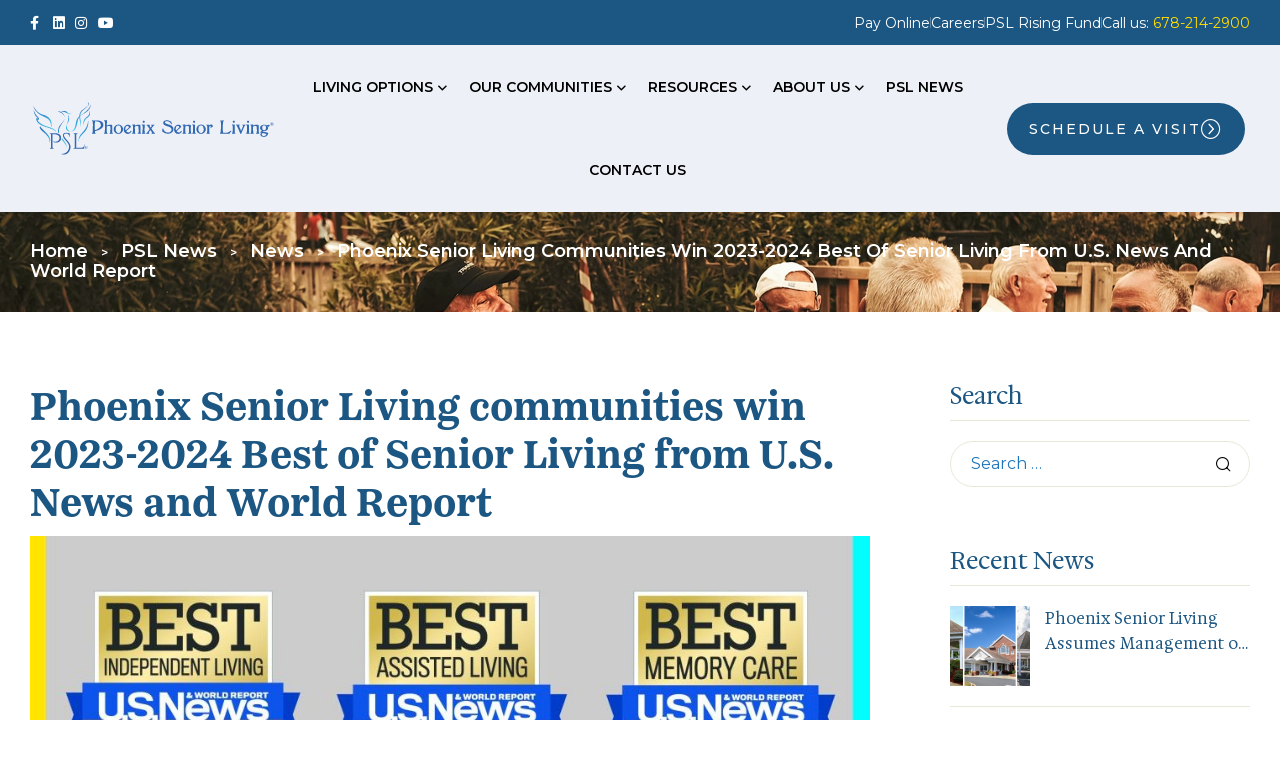

--- FILE ---
content_type: text/html; charset=UTF-8
request_url: https://www.phoenixsrliving.com/us-news-and-world-report-best-of-senior-living/
body_size: 41146
content:
<!doctype html>
<html dir="ltr" lang="en" prefix="og: https://ogp.me/ns#">
<head>
	<meta charset="UTF-8">
	<meta name="viewport" content="width=device-width, initial-scale=1.0, maximum-scale=1.0">
	<link rel="profile" href="//gmpg.org/xfn/11">
	<title>Phoenix Senior Living communities win 2023-2024 Best of Senior Living from U.S. News and World Report</title>

		<!-- All in One SEO Pro 4.9.3 - aioseo.com -->
	<meta name="description" content="Phoenix Senior Living is proud to announce that 24 of its communities have been included in the 2023-2024 U.S. News and World Report Best of Senior Living ratings. “We are honored to receive this recognition for our Assisted Living, Memory Care, and Independent Living programs,” said Jesse Marinko, CEO at Phoenix Senior Living. “Our community" />
	<meta name="robots" content="max-image-preview:large" />
	<meta name="author" content="admin"/>
	<link rel="canonical" href="https://www.phoenixsrliving.com/us-news-and-world-report-best-of-senior-living/" />
	<meta name="generator" content="All in One SEO Pro (AIOSEO) 4.9.3" />
		<meta property="og:locale" content="en_US" />
		<meta property="og:site_name" content="Phoenix Senior Living - Senior Living throughout the Southeast" />
		<meta property="og:type" content="article" />
		<meta property="og:title" content="Phoenix Senior Living communities win 2023-2024 Best of Senior Living from U.S. News and World Report" />
		<meta property="og:description" content="Phoenix Senior Living is proud to announce that 24 of its communities have been included in the 2023-2024 U.S. News and World Report Best of Senior Living ratings. “We are honored to receive this recognition for our Assisted Living, Memory Care, and Independent Living programs,” said Jesse Marinko, CEO at Phoenix Senior Living. “Our community" />
		<meta property="og:url" content="https://www.phoenixsrliving.com/us-news-and-world-report-best-of-senior-living/" />
		<meta property="og:image" content="https://www.phoenixsrliving.com/pslnew/wp-content/uploads/2023/01/logo.svg" />
		<meta property="og:image:secure_url" content="https://www.phoenixsrliving.com/pslnew/wp-content/uploads/2023/01/logo.svg" />
		<meta property="article:published_time" content="2023-05-31T23:07:17+00:00" />
		<meta property="article:modified_time" content="2024-05-02T19:26:33+00:00" />
		<meta property="article:publisher" content="https://www.facebook.com/phoenixsrliving" />
		<meta name="twitter:card" content="summary_large_image" />
		<meta name="twitter:title" content="Phoenix Senior Living communities win 2023-2024 Best of Senior Living from U.S. News and World Report" />
		<meta name="twitter:description" content="Phoenix Senior Living is proud to announce that 24 of its communities have been included in the 2023-2024 U.S. News and World Report Best of Senior Living ratings. “We are honored to receive this recognition for our Assisted Living, Memory Care, and Independent Living programs,” said Jesse Marinko, CEO at Phoenix Senior Living. “Our community" />
		<meta name="twitter:image" content="https://www.phoenixsrliving.com/pslnew/wp-content/uploads/2023/01/logo.svg" />
		<script type="application/ld+json" class="aioseo-schema">
			{"@context":"https:\/\/schema.org","@graph":[{"@type":"BlogPosting","@id":"https:\/\/www.phoenixsrliving.com\/us-news-and-world-report-best-of-senior-living\/#blogposting","name":"Phoenix Senior Living communities win 2023-2024 Best of Senior Living from U.S. News and World Report","headline":"Phoenix Senior Living communities win 2023-2024 Best of Senior Living from U.S. News and World Report","author":{"@id":"https:\/\/www.phoenixsrliving.com\/author\/admin\/#author"},"publisher":{"@id":"https:\/\/www.phoenixsrliving.com\/#organization"},"image":{"@type":"ImageObject","url":"https:\/\/www.phoenixsrliving.com\/wp-content\/uploads\/2023\/05\/PSL-USNEWS-Featured-scaled-1.jpg","width":1024,"height":535},"datePublished":"2023-05-31T23:07:17-04:00","dateModified":"2024-05-02T15:26:33-04:00","inLanguage":"en","mainEntityOfPage":{"@id":"https:\/\/www.phoenixsrliving.com\/us-news-and-world-report-best-of-senior-living\/#webpage"},"isPartOf":{"@id":"https:\/\/www.phoenixsrliving.com\/us-news-and-world-report-best-of-senior-living\/#webpage"},"articleSection":"News"},{"@type":"BreadcrumbList","@id":"https:\/\/www.phoenixsrliving.com\/us-news-and-world-report-best-of-senior-living\/#breadcrumblist","itemListElement":[{"@type":"ListItem","@id":"https:\/\/www.phoenixsrliving.com#listItem","position":1,"name":"Home","item":"https:\/\/www.phoenixsrliving.com","nextItem":{"@type":"ListItem","@id":"https:\/\/www.phoenixsrliving.com\/category\/news\/#listItem","name":"News"}},{"@type":"ListItem","@id":"https:\/\/www.phoenixsrliving.com\/category\/news\/#listItem","position":2,"name":"News","item":"https:\/\/www.phoenixsrliving.com\/category\/news\/","nextItem":{"@type":"ListItem","@id":"https:\/\/www.phoenixsrliving.com\/us-news-and-world-report-best-of-senior-living\/#listItem","name":"Phoenix Senior Living communities win 2023-2024 Best of Senior Living from U.S. News and World Report"},"previousItem":{"@type":"ListItem","@id":"https:\/\/www.phoenixsrliving.com#listItem","name":"Home"}},{"@type":"ListItem","@id":"https:\/\/www.phoenixsrliving.com\/us-news-and-world-report-best-of-senior-living\/#listItem","position":3,"name":"Phoenix Senior Living communities win 2023-2024 Best of Senior Living from U.S. News and World Report","previousItem":{"@type":"ListItem","@id":"https:\/\/www.phoenixsrliving.com\/category\/news\/#listItem","name":"News"}}]},{"@type":"Organization","@id":"https:\/\/www.phoenixsrliving.com\/#organization","name":"Phoenix Senior Living","description":"Senior Living throughout the Southeast","url":"https:\/\/www.phoenixsrliving.com\/","telephone":"+16782142900","logo":{"@type":"ImageObject","url":"https:\/\/www.phoenixsrliving.com\/wp-content\/uploads\/2023\/01\/logo.svg","@id":"https:\/\/www.phoenixsrliving.com\/us-news-and-world-report-best-of-senior-living\/#organizationLogo","width":160,"height":40},"image":{"@id":"https:\/\/www.phoenixsrliving.com\/us-news-and-world-report-best-of-senior-living\/#organizationLogo"},"sameAs":["https:\/\/www.facebook.com\/phoenixsrliving","https:\/\/www.instagram.com\/phoenix.senior.living\/","https:\/\/www.linkedin.com\/company\/5403142\/admin\/feed\/posts\/"]},{"@type":"Person","@id":"https:\/\/www.phoenixsrliving.com\/author\/admin\/#author","url":"https:\/\/www.phoenixsrliving.com\/author\/admin\/","name":"admin","image":{"@type":"ImageObject","@id":"https:\/\/www.phoenixsrliving.com\/us-news-and-world-report-best-of-senior-living\/#authorImage","url":"https:\/\/secure.gravatar.com\/avatar\/558e9fd248a1b68cd4789b447fc8a546c52b1f48aefeff049a17995a854291a3?s=96&d=mm&r=g","width":96,"height":96,"caption":"admin"}},{"@type":"WebPage","@id":"https:\/\/www.phoenixsrliving.com\/us-news-and-world-report-best-of-senior-living\/#webpage","url":"https:\/\/www.phoenixsrliving.com\/us-news-and-world-report-best-of-senior-living\/","name":"Phoenix Senior Living communities win 2023-2024 Best of Senior Living from U.S. News and World Report","description":"Phoenix Senior Living is proud to announce that 24 of its communities have been included in the 2023-2024 U.S. News and World Report Best of Senior Living ratings. \u201cWe are honored to receive this recognition for our Assisted Living, Memory Care, and Independent Living programs,\u201d said Jesse Marinko, CEO at Phoenix Senior Living. \u201cOur community","inLanguage":"en","isPartOf":{"@id":"https:\/\/www.phoenixsrliving.com\/#website"},"breadcrumb":{"@id":"https:\/\/www.phoenixsrliving.com\/us-news-and-world-report-best-of-senior-living\/#breadcrumblist"},"author":{"@id":"https:\/\/www.phoenixsrliving.com\/author\/admin\/#author"},"creator":{"@id":"https:\/\/www.phoenixsrliving.com\/author\/admin\/#author"},"image":{"@type":"ImageObject","url":"https:\/\/www.phoenixsrliving.com\/wp-content\/uploads\/2023\/05\/PSL-USNEWS-Featured-scaled-1.jpg","@id":"https:\/\/www.phoenixsrliving.com\/us-news-and-world-report-best-of-senior-living\/#mainImage","width":1024,"height":535},"primaryImageOfPage":{"@id":"https:\/\/www.phoenixsrliving.com\/us-news-and-world-report-best-of-senior-living\/#mainImage"},"datePublished":"2023-05-31T23:07:17-04:00","dateModified":"2024-05-02T15:26:33-04:00"},{"@type":"WebSite","@id":"https:\/\/www.phoenixsrliving.com\/#website","url":"https:\/\/www.phoenixsrliving.com\/","name":"Phoenix Senior Living","description":"Senior Living throughout the Southeast","inLanguage":"en","publisher":{"@id":"https:\/\/www.phoenixsrliving.com\/#organization"}}]}
		</script>
		<!-- All in One SEO Pro -->

<link rel="dns-prefetch" href="//fonts.googleapis.com">
<link rel="dns-prefetch" href="//s.w.org">
<link rel="preload" as="font" type="font/woff2" crossorigin="anonymous" href="https://www.phoenixsrliving.com/wp-content/themes/onilife/assets/fonts/new/Onilife-Medium.woff2"><link rel='dns-prefetch' href='//www.googletagmanager.com' />
<link rel='dns-prefetch' href='//fonts.googleapis.com' />
<link rel="alternate" type="application/rss+xml" title="Phoenix Senior Living &raquo; Feed" href="https://www.phoenixsrliving.com/feed/" />
<link rel="alternate" type="application/rss+xml" title="Phoenix Senior Living &raquo; Comments Feed" href="https://www.phoenixsrliving.com/comments/feed/" />
<link rel="alternate" title="oEmbed (JSON)" type="application/json+oembed" href="https://www.phoenixsrliving.com/wp-json/oembed/1.0/embed?url=https%3A%2F%2Fwww.phoenixsrliving.com%2Fus-news-and-world-report-best-of-senior-living%2F" />
<link rel="alternate" title="oEmbed (XML)" type="text/xml+oembed" href="https://www.phoenixsrliving.com/wp-json/oembed/1.0/embed?url=https%3A%2F%2Fwww.phoenixsrliving.com%2Fus-news-and-world-report-best-of-senior-living%2F&#038;format=xml" />
<script>(()=>{"use strict";const e=[400,500,600,700,800,900],t=e=>`wprm-min-${e}`,n=e=>`wprm-max-${e}`,s=new Set,o="ResizeObserver"in window,r=o?new ResizeObserver((e=>{for(const t of e)c(t.target)})):null,i=.5/(window.devicePixelRatio||1);function c(s){const o=s.getBoundingClientRect().width||0;for(let r=0;r<e.length;r++){const c=e[r],a=o<=c+i;o>c+i?s.classList.add(t(c)):s.classList.remove(t(c)),a?s.classList.add(n(c)):s.classList.remove(n(c))}}function a(e){s.has(e)||(s.add(e),r&&r.observe(e),c(e))}!function(e=document){e.querySelectorAll(".wprm-recipe").forEach(a)}();if(new MutationObserver((e=>{for(const t of e)for(const e of t.addedNodes)e instanceof Element&&(e.matches?.(".wprm-recipe")&&a(e),e.querySelectorAll?.(".wprm-recipe").forEach(a))})).observe(document.documentElement,{childList:!0,subtree:!0}),!o){let e=0;addEventListener("resize",(()=>{e&&cancelAnimationFrame(e),e=requestAnimationFrame((()=>s.forEach(c)))}),{passive:!0})}})();</script><style id='wp-img-auto-sizes-contain-inline-css'>
img:is([sizes=auto i],[sizes^="auto," i]){contain-intrinsic-size:3000px 1500px}
/*# sourceURL=wp-img-auto-sizes-contain-inline-css */
</style>
<link rel='stylesheet' id='wprm-public-css' href='https://www.phoenixsrliving.com/wp-content/plugins/wp-recipe-maker/dist/public-modern.css?ver=10.2.4' media='all' />
<link rel='stylesheet' id='hfe-widgets-style-css' href='https://www.phoenixsrliving.com/wp-content/plugins/header-footer-elementor/inc/widgets-css/frontend.css?ver=2.8.0' media='all' />
<style id='wp-emoji-styles-inline-css'>

	img.wp-smiley, img.emoji {
		display: inline !important;
		border: none !important;
		box-shadow: none !important;
		height: 1em !important;
		width: 1em !important;
		margin: 0 0.07em !important;
		vertical-align: -0.1em !important;
		background: none !important;
		padding: 0 !important;
	}
/*# sourceURL=wp-emoji-styles-inline-css */
</style>
<link rel='stylesheet' id='wp-block-library-css' href='https://www.phoenixsrliving.com/wp-includes/css/dist/block-library/style.min.css?ver=6.9' media='all' />
<style id='wp-block-heading-inline-css'>
h1:where(.wp-block-heading).has-background,h2:where(.wp-block-heading).has-background,h3:where(.wp-block-heading).has-background,h4:where(.wp-block-heading).has-background,h5:where(.wp-block-heading).has-background,h6:where(.wp-block-heading).has-background{padding:1.25em 2.375em}h1.has-text-align-left[style*=writing-mode]:where([style*=vertical-lr]),h1.has-text-align-right[style*=writing-mode]:where([style*=vertical-rl]),h2.has-text-align-left[style*=writing-mode]:where([style*=vertical-lr]),h2.has-text-align-right[style*=writing-mode]:where([style*=vertical-rl]),h3.has-text-align-left[style*=writing-mode]:where([style*=vertical-lr]),h3.has-text-align-right[style*=writing-mode]:where([style*=vertical-rl]),h4.has-text-align-left[style*=writing-mode]:where([style*=vertical-lr]),h4.has-text-align-right[style*=writing-mode]:where([style*=vertical-rl]),h5.has-text-align-left[style*=writing-mode]:where([style*=vertical-lr]),h5.has-text-align-right[style*=writing-mode]:where([style*=vertical-rl]),h6.has-text-align-left[style*=writing-mode]:where([style*=vertical-lr]),h6.has-text-align-right[style*=writing-mode]:where([style*=vertical-rl]){rotate:180deg}
/*# sourceURL=https://www.phoenixsrliving.com/wp-includes/blocks/heading/style.min.css */
</style>
<style id='wp-block-paragraph-inline-css'>
.is-small-text{font-size:.875em}.is-regular-text{font-size:1em}.is-large-text{font-size:2.25em}.is-larger-text{font-size:3em}.has-drop-cap:not(:focus):first-letter{float:left;font-size:8.4em;font-style:normal;font-weight:100;line-height:.68;margin:.05em .1em 0 0;text-transform:uppercase}body.rtl .has-drop-cap:not(:focus):first-letter{float:none;margin-left:.1em}p.has-drop-cap.has-background{overflow:hidden}:root :where(p.has-background){padding:1.25em 2.375em}:where(p.has-text-color:not(.has-link-color)) a{color:inherit}p.has-text-align-left[style*="writing-mode:vertical-lr"],p.has-text-align-right[style*="writing-mode:vertical-rl"]{rotate:180deg}
/*# sourceURL=https://www.phoenixsrliving.com/wp-includes/blocks/paragraph/style.min.css */
</style>
<style id='global-styles-inline-css'>
:root{--wp--preset--aspect-ratio--square: 1;--wp--preset--aspect-ratio--4-3: 4/3;--wp--preset--aspect-ratio--3-4: 3/4;--wp--preset--aspect-ratio--3-2: 3/2;--wp--preset--aspect-ratio--2-3: 2/3;--wp--preset--aspect-ratio--16-9: 16/9;--wp--preset--aspect-ratio--9-16: 9/16;--wp--preset--color--black: #000000;--wp--preset--color--cyan-bluish-gray: #abb8c3;--wp--preset--color--white: #ffffff;--wp--preset--color--pale-pink: #f78da7;--wp--preset--color--vivid-red: #cf2e2e;--wp--preset--color--luminous-vivid-orange: #ff6900;--wp--preset--color--luminous-vivid-amber: #fcb900;--wp--preset--color--light-green-cyan: #7bdcb5;--wp--preset--color--vivid-green-cyan: #00d084;--wp--preset--color--pale-cyan-blue: #8ed1fc;--wp--preset--color--vivid-cyan-blue: #0693e3;--wp--preset--color--vivid-purple: #9b51e0;--wp--preset--gradient--vivid-cyan-blue-to-vivid-purple: linear-gradient(135deg,rgb(6,147,227) 0%,rgb(155,81,224) 100%);--wp--preset--gradient--light-green-cyan-to-vivid-green-cyan: linear-gradient(135deg,rgb(122,220,180) 0%,rgb(0,208,130) 100%);--wp--preset--gradient--luminous-vivid-amber-to-luminous-vivid-orange: linear-gradient(135deg,rgb(252,185,0) 0%,rgb(255,105,0) 100%);--wp--preset--gradient--luminous-vivid-orange-to-vivid-red: linear-gradient(135deg,rgb(255,105,0) 0%,rgb(207,46,46) 100%);--wp--preset--gradient--very-light-gray-to-cyan-bluish-gray: linear-gradient(135deg,rgb(238,238,238) 0%,rgb(169,184,195) 100%);--wp--preset--gradient--cool-to-warm-spectrum: linear-gradient(135deg,rgb(74,234,220) 0%,rgb(151,120,209) 20%,rgb(207,42,186) 40%,rgb(238,44,130) 60%,rgb(251,105,98) 80%,rgb(254,248,76) 100%);--wp--preset--gradient--blush-light-purple: linear-gradient(135deg,rgb(255,206,236) 0%,rgb(152,150,240) 100%);--wp--preset--gradient--blush-bordeaux: linear-gradient(135deg,rgb(254,205,165) 0%,rgb(254,45,45) 50%,rgb(107,0,62) 100%);--wp--preset--gradient--luminous-dusk: linear-gradient(135deg,rgb(255,203,112) 0%,rgb(199,81,192) 50%,rgb(65,88,208) 100%);--wp--preset--gradient--pale-ocean: linear-gradient(135deg,rgb(255,245,203) 0%,rgb(182,227,212) 50%,rgb(51,167,181) 100%);--wp--preset--gradient--electric-grass: linear-gradient(135deg,rgb(202,248,128) 0%,rgb(113,206,126) 100%);--wp--preset--gradient--midnight: linear-gradient(135deg,rgb(2,3,129) 0%,rgb(40,116,252) 100%);--wp--preset--font-size--small: 14px;--wp--preset--font-size--medium: 23px;--wp--preset--font-size--large: 26px;--wp--preset--font-size--x-large: 42px;--wp--preset--font-size--normal: 16px;--wp--preset--font-size--huge: 37px;--wp--preset--spacing--20: 0.44rem;--wp--preset--spacing--30: 0.67rem;--wp--preset--spacing--40: 1rem;--wp--preset--spacing--50: 1.5rem;--wp--preset--spacing--60: 2.25rem;--wp--preset--spacing--70: 3.38rem;--wp--preset--spacing--80: 5.06rem;--wp--preset--shadow--natural: 6px 6px 9px rgba(0, 0, 0, 0.2);--wp--preset--shadow--deep: 12px 12px 50px rgba(0, 0, 0, 0.4);--wp--preset--shadow--sharp: 6px 6px 0px rgba(0, 0, 0, 0.2);--wp--preset--shadow--outlined: 6px 6px 0px -3px rgb(255, 255, 255), 6px 6px rgb(0, 0, 0);--wp--preset--shadow--crisp: 6px 6px 0px rgb(0, 0, 0);}:where(.is-layout-flex){gap: 0.5em;}:where(.is-layout-grid){gap: 0.5em;}body .is-layout-flex{display: flex;}.is-layout-flex{flex-wrap: wrap;align-items: center;}.is-layout-flex > :is(*, div){margin: 0;}body .is-layout-grid{display: grid;}.is-layout-grid > :is(*, div){margin: 0;}:where(.wp-block-columns.is-layout-flex){gap: 2em;}:where(.wp-block-columns.is-layout-grid){gap: 2em;}:where(.wp-block-post-template.is-layout-flex){gap: 1.25em;}:where(.wp-block-post-template.is-layout-grid){gap: 1.25em;}.has-black-color{color: var(--wp--preset--color--black) !important;}.has-cyan-bluish-gray-color{color: var(--wp--preset--color--cyan-bluish-gray) !important;}.has-white-color{color: var(--wp--preset--color--white) !important;}.has-pale-pink-color{color: var(--wp--preset--color--pale-pink) !important;}.has-vivid-red-color{color: var(--wp--preset--color--vivid-red) !important;}.has-luminous-vivid-orange-color{color: var(--wp--preset--color--luminous-vivid-orange) !important;}.has-luminous-vivid-amber-color{color: var(--wp--preset--color--luminous-vivid-amber) !important;}.has-light-green-cyan-color{color: var(--wp--preset--color--light-green-cyan) !important;}.has-vivid-green-cyan-color{color: var(--wp--preset--color--vivid-green-cyan) !important;}.has-pale-cyan-blue-color{color: var(--wp--preset--color--pale-cyan-blue) !important;}.has-vivid-cyan-blue-color{color: var(--wp--preset--color--vivid-cyan-blue) !important;}.has-vivid-purple-color{color: var(--wp--preset--color--vivid-purple) !important;}.has-black-background-color{background-color: var(--wp--preset--color--black) !important;}.has-cyan-bluish-gray-background-color{background-color: var(--wp--preset--color--cyan-bluish-gray) !important;}.has-white-background-color{background-color: var(--wp--preset--color--white) !important;}.has-pale-pink-background-color{background-color: var(--wp--preset--color--pale-pink) !important;}.has-vivid-red-background-color{background-color: var(--wp--preset--color--vivid-red) !important;}.has-luminous-vivid-orange-background-color{background-color: var(--wp--preset--color--luminous-vivid-orange) !important;}.has-luminous-vivid-amber-background-color{background-color: var(--wp--preset--color--luminous-vivid-amber) !important;}.has-light-green-cyan-background-color{background-color: var(--wp--preset--color--light-green-cyan) !important;}.has-vivid-green-cyan-background-color{background-color: var(--wp--preset--color--vivid-green-cyan) !important;}.has-pale-cyan-blue-background-color{background-color: var(--wp--preset--color--pale-cyan-blue) !important;}.has-vivid-cyan-blue-background-color{background-color: var(--wp--preset--color--vivid-cyan-blue) !important;}.has-vivid-purple-background-color{background-color: var(--wp--preset--color--vivid-purple) !important;}.has-black-border-color{border-color: var(--wp--preset--color--black) !important;}.has-cyan-bluish-gray-border-color{border-color: var(--wp--preset--color--cyan-bluish-gray) !important;}.has-white-border-color{border-color: var(--wp--preset--color--white) !important;}.has-pale-pink-border-color{border-color: var(--wp--preset--color--pale-pink) !important;}.has-vivid-red-border-color{border-color: var(--wp--preset--color--vivid-red) !important;}.has-luminous-vivid-orange-border-color{border-color: var(--wp--preset--color--luminous-vivid-orange) !important;}.has-luminous-vivid-amber-border-color{border-color: var(--wp--preset--color--luminous-vivid-amber) !important;}.has-light-green-cyan-border-color{border-color: var(--wp--preset--color--light-green-cyan) !important;}.has-vivid-green-cyan-border-color{border-color: var(--wp--preset--color--vivid-green-cyan) !important;}.has-pale-cyan-blue-border-color{border-color: var(--wp--preset--color--pale-cyan-blue) !important;}.has-vivid-cyan-blue-border-color{border-color: var(--wp--preset--color--vivid-cyan-blue) !important;}.has-vivid-purple-border-color{border-color: var(--wp--preset--color--vivid-purple) !important;}.has-vivid-cyan-blue-to-vivid-purple-gradient-background{background: var(--wp--preset--gradient--vivid-cyan-blue-to-vivid-purple) !important;}.has-light-green-cyan-to-vivid-green-cyan-gradient-background{background: var(--wp--preset--gradient--light-green-cyan-to-vivid-green-cyan) !important;}.has-luminous-vivid-amber-to-luminous-vivid-orange-gradient-background{background: var(--wp--preset--gradient--luminous-vivid-amber-to-luminous-vivid-orange) !important;}.has-luminous-vivid-orange-to-vivid-red-gradient-background{background: var(--wp--preset--gradient--luminous-vivid-orange-to-vivid-red) !important;}.has-very-light-gray-to-cyan-bluish-gray-gradient-background{background: var(--wp--preset--gradient--very-light-gray-to-cyan-bluish-gray) !important;}.has-cool-to-warm-spectrum-gradient-background{background: var(--wp--preset--gradient--cool-to-warm-spectrum) !important;}.has-blush-light-purple-gradient-background{background: var(--wp--preset--gradient--blush-light-purple) !important;}.has-blush-bordeaux-gradient-background{background: var(--wp--preset--gradient--blush-bordeaux) !important;}.has-luminous-dusk-gradient-background{background: var(--wp--preset--gradient--luminous-dusk) !important;}.has-pale-ocean-gradient-background{background: var(--wp--preset--gradient--pale-ocean) !important;}.has-electric-grass-gradient-background{background: var(--wp--preset--gradient--electric-grass) !important;}.has-midnight-gradient-background{background: var(--wp--preset--gradient--midnight) !important;}.has-small-font-size{font-size: var(--wp--preset--font-size--small) !important;}.has-medium-font-size{font-size: var(--wp--preset--font-size--medium) !important;}.has-large-font-size{font-size: var(--wp--preset--font-size--large) !important;}.has-x-large-font-size{font-size: var(--wp--preset--font-size--x-large) !important;}
/*# sourceURL=global-styles-inline-css */
</style>

<style id='classic-theme-styles-inline-css'>
/*! This file is auto-generated */
.wp-block-button__link{color:#fff;background-color:#32373c;border-radius:9999px;box-shadow:none;text-decoration:none;padding:calc(.667em + 2px) calc(1.333em + 2px);font-size:1.125em}.wp-block-file__button{background:#32373c;color:#fff;text-decoration:none}
/*# sourceURL=/wp-includes/css/classic-themes.min.css */
</style>
<link rel='stylesheet' id='onilife-gutenberg-blocks-css' href='https://www.phoenixsrliving.com/wp-content/themes/onilife/assets/css/base/gutenberg-blocks.css?ver=1.2.1' media='all' />
<link rel='stylesheet' id='contact-form-7-css' href='https://www.phoenixsrliving.com/wp-content/plugins/contact-form-7/includes/css/styles.css?ver=6.1.4' media='all' />
<link rel='stylesheet' id='hfe-style-css' href='https://www.phoenixsrliving.com/wp-content/plugins/header-footer-elementor/assets/css/header-footer-elementor.css?ver=2.8.0' media='all' />
<link rel='stylesheet' id='elementor-icons-css' href='https://www.phoenixsrliving.com/wp-content/plugins/elementor/assets/lib/eicons/css/elementor-icons.min.css?ver=5.44.0' media='all' />
<link rel='stylesheet' id='elementor-frontend-css' href='https://www.phoenixsrliving.com/wp-content/uploads/elementor/css/custom-frontend.min.css?ver=1769183165' media='all' />
<style id='elementor-frontend-inline-css'>
.elementor-kit-7{--e-global-color-primary:#1C5682;--e-global-color-primary_hover:#1C75BC;--e-global-color-secondary:#1C5682;--e-global-color-secondary_hover:#6D6E71;--e-global-color-text:#1C5682;--e-global-color-text_lighter:#1C75BC;--e-global-color-accent:#000000;--e-global-color-lighter:#BFC1CA;--e-global-color-border:#E7E8D8;--e-global-color-b0bc21c:#EEF0F7;--e-global-color-805cb3a:#FFDD00;--e-global-color-08c0314:#457042;--e-global-color-7a2c4bf:#CDAF2C;--e-global-typography-text-font-family:"Montserrat";--e-global-typography-heading_title-font-family:"Passenger Bold";--e-global-typography-heading_title-font-size:52px;--e-global-typography-heading_title-font-weight:600;--e-global-typography-heading_title-text-transform:none;--e-global-typography-heading_title-line-height:58px;--e-global-typography-heading_title-letter-spacing:-0.4px;--e-global-typography-heading_sub-font-family:"Familjen Grotesk";--e-global-typography-heading_sub-font-size:18px;--e-global-typography-heading_sub-font-weight:600;--e-global-typography-heading_sub-text-transform:none;--e-global-typography-heading_sub-line-height:18px;--e-global-typography-heading_footer-font-family:"Montserrat";--e-global-typography-heading_footer-font-size:16px;--e-global-typography-heading_footer-font-weight:700;--e-global-typography-heading_footer-text-transform:uppercase;--e-global-typography-heading_footer-line-height:24px;--e-global-typography-282bef4-font-family:"Montserrat";--e-global-typography-282bef4-line-height:22px;--e-global-typography-5d36152-font-family:"Montserrat";--e-global-typography-5d36152-font-size:21px;--e-global-typography-5d36152-line-height:22px;}.elementor-kit-7 button,.elementor-kit-7 input[type="button"],.elementor-kit-7 input[type="submit"],.elementor-kit-7 .elementor-button{background-color:var( --e-global-color-primary );}.elementor-kit-7 e-page-transition{background-color:#FFBC7D;}.elementor-kit-7 a:hover{color:var( --e-global-color-primary_hover );}.elementor-kit-7 h1{font-family:"Passenger Bold", Sans-serif;font-weight:600;}.elementor-kit-7 h2{font-family:"Passenger Bold", Sans-serif;}.elementor-kit-7 h3{font-family:"Passenger Regular", Sans-serif;}.elementor-kit-7 h4{font-family:"Passenger Regular", Sans-serif;}.elementor-kit-7 h5{font-family:"Passenger Regular", Sans-serif;}.elementor-kit-7 h6{font-family:"Passenger Regular", Sans-serif;}.elementor-section.elementor-section-boxed > .elementor-container{max-width:1290px;}.e-con{--container-max-width:1290px;}.elementor-widget:not(:last-child){margin-block-end:0px;}.elementor-element{--widgets-spacing:0px 0px;--widgets-spacing-row:0px;--widgets-spacing-column:0px;}{}h1.entry-title{display:var(--page-title-display);}@media(max-width:1024px){.elementor-kit-7{--e-global-typography-heading_title-font-size:42px;--e-global-typography-heading_title-line-height:48px;}.elementor-section.elementor-section-boxed > .elementor-container{max-width:1024px;}.e-con{--container-max-width:1024px;}}@media(max-width:767px){.elementor-kit-7{--e-global-typography-heading_title-font-size:34px;--e-global-typography-heading_title-line-height:40px;}.elementor-section.elementor-section-boxed > .elementor-container{max-width:767px;}.e-con{--container-max-width:767px;}}/* Start Custom Fonts CSS */@font-face {
	font-family: 'Passenger Bold';
	font-style: normal;
	font-weight: normal;
	font-display: auto;
	src: url('https://www.phoenixsrliving.com/wp-content/uploads/2024/03/font-1.woff2') format('woff2'),
		url('https://www.phoenixsrliving.com/wp-content/uploads/2024/03/font-1.woff') format('woff');
}
/* End Custom Fonts CSS */
/* Start Custom Fonts CSS */@font-face {
	font-family: 'Passenger Regular';
	font-style: normal;
	font-weight: normal;
	font-display: auto;
	src: url('https://www.phoenixsrliving.com/wp-content/uploads/2024/03/font.woff2') format('woff2'),
		url('https://www.phoenixsrliving.com/wp-content/uploads/2024/03/font.woff') format('woff');
}
/* End Custom Fonts CSS */
.elementor-1953 .elementor-element.elementor-element-99bbee8:not(.elementor-motion-effects-element-type-background), .elementor-1953 .elementor-element.elementor-element-99bbee8 > .elementor-motion-effects-container > .elementor-motion-effects-layer{background-color:var( --e-global-color-primary );}.elementor-1953 .elementor-element.elementor-element-99bbee8 > .elementor-container{min-height:45px;}.elementor-1953 .elementor-element.elementor-element-99bbee8{transition:background 0.3s, border 0.3s, border-radius 0.3s, box-shadow 0.3s;padding:0px 30px 0px 30px;}.elementor-1953 .elementor-element.elementor-element-99bbee8 > .elementor-background-overlay{transition:background 0.3s, border-radius 0.3s, opacity 0.3s;}.elementor-bc-flex-widget .elementor-1953 .elementor-element.elementor-element-3c16e17.elementor-column .elementor-widget-wrap{align-items:center;}.elementor-1953 .elementor-element.elementor-element-3c16e17.elementor-column.elementor-element[data-element_type="column"] > .elementor-widget-wrap.elementor-element-populated{align-content:center;align-items:center;}.elementor-1953 .elementor-element.elementor-element-3c16e17 > .elementor-widget-wrap > .elementor-widget:not(.elementor-widget__width-auto):not(.elementor-widget__width-initial):not(:last-child):not(.elementor-absolute){margin-bottom:0px;}.elementor-widget-icon-list .elementor-icon-list-item > .elementor-icon-list-text, .elementor-widget-icon-list .elementor-icon-list-item > a{font-family:var( --e-global-typography-text-font-family ), Sans-serif;}.elementor-1953 .elementor-element.elementor-element-5494a8b .elementor-icon-list-items:not(.elementor-inline-items) .elementor-icon-list-item:not(:last-child){padding-block-end:calc(8px/2);}.elementor-1953 .elementor-element.elementor-element-5494a8b .elementor-icon-list-items:not(.elementor-inline-items) .elementor-icon-list-item:not(:first-child){margin-block-start:calc(8px/2);}.elementor-1953 .elementor-element.elementor-element-5494a8b .elementor-icon-list-items.elementor-inline-items .elementor-icon-list-item{margin-inline:calc(8px/2);}.elementor-1953 .elementor-element.elementor-element-5494a8b .elementor-icon-list-items.elementor-inline-items{margin-inline:calc(-8px/2);}.elementor-1953 .elementor-element.elementor-element-5494a8b .elementor-icon-list-items.elementor-inline-items .elementor-icon-list-item:after{inset-inline-end:calc(-8px/2);}.elementor-1953 .elementor-element.elementor-element-5494a8b .elementor-icon-list-icon i{color:#FFFFFF;transition:color 0.3s;}.elementor-1953 .elementor-element.elementor-element-5494a8b .elementor-icon-list-icon svg{fill:#FFFFFF;transition:fill 0.3s;}.elementor-1953 .elementor-element.elementor-element-5494a8b .elementor-icon-list-item:hover .elementor-icon-list-icon i{color:var( --e-global-color-805cb3a );}.elementor-1953 .elementor-element.elementor-element-5494a8b .elementor-icon-list-item:hover .elementor-icon-list-icon svg{fill:var( --e-global-color-805cb3a );}.elementor-1953 .elementor-element.elementor-element-5494a8b{--e-icon-list-icon-size:14px;--icon-vertical-offset:0px;}.elementor-1953 .elementor-element.elementor-element-5494a8b .elementor-icon-list-icon{transform:rotate(0deg);}.elementor-1953 .elementor-element.elementor-element-5494a8b .elementor-icon-list-text{transition:color 0.3s;}.elementor-1953 .elementor-element.elementor-element-51a0e3b > .elementor-widget-wrap > .elementor-widget:not(.elementor-widget__width-auto):not(.elementor-widget__width-initial):not(:last-child):not(.elementor-absolute){margin-bottom:0px;}.elementor-1953 .elementor-element.elementor-element-363d435 .elementor-icon-list-items:not(.elementor-inline-items) .elementor-icon-list-item:not(:last-child){padding-block-end:calc(25px/2);}.elementor-1953 .elementor-element.elementor-element-363d435 .elementor-icon-list-items:not(.elementor-inline-items) .elementor-icon-list-item:not(:first-child){margin-block-start:calc(25px/2);}.elementor-1953 .elementor-element.elementor-element-363d435 .elementor-icon-list-items.elementor-inline-items .elementor-icon-list-item{margin-inline:calc(25px/2);}.elementor-1953 .elementor-element.elementor-element-363d435 .elementor-icon-list-items.elementor-inline-items{margin-inline:calc(-25px/2);}.elementor-1953 .elementor-element.elementor-element-363d435 .elementor-icon-list-items.elementor-inline-items .elementor-icon-list-item:after{inset-inline-end:calc(-25px/2);}.elementor-1953 .elementor-element.elementor-element-363d435 .elementor-icon-list-item:not(:last-child):after{content:"";height:11px;border-color:#EAEAEA4A;}.elementor-1953 .elementor-element.elementor-element-363d435 .elementor-icon-list-items:not(.elementor-inline-items) .elementor-icon-list-item:not(:last-child):after{border-block-start-style:solid;border-block-start-width:1px;}.elementor-1953 .elementor-element.elementor-element-363d435 .elementor-icon-list-items.elementor-inline-items .elementor-icon-list-item:not(:last-child):after{border-inline-start-style:solid;}.elementor-1953 .elementor-element.elementor-element-363d435 .elementor-inline-items .elementor-icon-list-item:not(:last-child):after{border-inline-start-width:1px;}.elementor-1953 .elementor-element.elementor-element-363d435 .elementor-icon-list-icon i{transition:color 0.3s;}.elementor-1953 .elementor-element.elementor-element-363d435 .elementor-icon-list-icon svg{transition:fill 0.3s;}.elementor-1953 .elementor-element.elementor-element-363d435{--e-icon-list-icon-size:14px;--icon-vertical-offset:0px;}.elementor-1953 .elementor-element.elementor-element-363d435 .elementor-icon-list-icon{transform:rotate(0deg);}.elementor-1953 .elementor-element.elementor-element-363d435 .elementor-icon-list-item > .elementor-icon-list-text, .elementor-1953 .elementor-element.elementor-element-363d435 .elementor-icon-list-item > a{font-size:14px;}.elementor-1953 .elementor-element.elementor-element-363d435 .elementor-icon-list-items .elementor-icon-list-item .elementor-icon-list-text{color:#FFFFFF;}.elementor-1953 .elementor-element.elementor-element-363d435 .elementor-icon-list-items .elementor-icon-list-item:hover .elementor-icon-list-text{color:var( --e-global-color-805cb3a );}.elementor-1953 .elementor-element.elementor-element-363d435 .elementor-icon-list-text{transition:color 0.3s;}.elementor-1953 .elementor-element.elementor-element-0b42bc1:not(.elementor-motion-effects-element-type-background), .elementor-1953 .elementor-element.elementor-element-0b42bc1 > .elementor-motion-effects-container > .elementor-motion-effects-layer{background-color:var( --e-global-color-b0bc21c );}.elementor-1953 .elementor-element.elementor-element-0b42bc1 > .elementor-container{min-height:100px;}.elementor-1953 .elementor-element.elementor-element-0b42bc1{transition:background 0.3s, border 0.3s, border-radius 0.3s, box-shadow 0.3s;padding:0px 30px 0px 30px;}.elementor-1953 .elementor-element.elementor-element-0b42bc1 > .elementor-background-overlay{transition:background 0.3s, border-radius 0.3s, opacity 0.3s;}.elementor-bc-flex-widget .elementor-1953 .elementor-element.elementor-element-dd9f7e5.elementor-column .elementor-widget-wrap{align-items:center;}.elementor-1953 .elementor-element.elementor-element-dd9f7e5.elementor-column.elementor-element[data-element_type="column"] > .elementor-widget-wrap.elementor-element-populated{align-content:center;align-items:center;}.elementor-1953 .elementor-element.elementor-element-dd9f7e5.elementor-column > .elementor-widget-wrap{justify-content:space-between;}.elementor-1953 .elementor-element.elementor-element-dd9f7e5 > .elementor-widget-wrap > .elementor-widget:not(.elementor-widget__width-auto):not(.elementor-widget__width-initial):not(:last-child):not(.elementor-absolute){margin-bottom:0px;}.elementor-1953 .elementor-element.elementor-element-2b2e40b{width:auto;max-width:auto;}.elementor-1953 .elementor-element.elementor-element-2b2e40b .menu-mobile-nav-button .onilife-icon > span{background-color:var( --e-global-color-secondary );}.elementor-1953 .elementor-element.elementor-element-2b2e40b .menu-mobile-nav-button:not(:hover) .screen-reader-text{color:var( --e-global-color-secondary );}.elementor-1953 .elementor-element.elementor-element-2b2e40b .menu-mobile-nav-button:hover .screen-reader-text{color:var( --e-global-color-secondary_hover );}.elementor-widget-site-logo .widget-image-caption{font-family:var( --e-global-typography-text-font-family ), Sans-serif;}.elementor-1953 .elementor-element.elementor-element-e1921e9 .hfe-site-logo-container, .elementor-1953 .elementor-element.elementor-element-e1921e9 .hfe-caption-width figcaption{text-align:center;}.elementor-1953 .elementor-element.elementor-element-e1921e9 .hfe-site-logo .hfe-site-logo-container img{width:100%;}.elementor-1953 .elementor-element.elementor-element-e1921e9 .hfe-site-logo img{max-width:100%;opacity:1;}.elementor-1953 .elementor-element.elementor-element-e1921e9 .widget-image-caption{margin-top:0px;margin-bottom:0px;}.elementor-1953 .elementor-element.elementor-element-e1921e9{width:auto;max-width:auto;}.elementor-1953 .elementor-element.elementor-element-e1921e9 .hfe-site-logo-container .hfe-site-logo-img{border-style:none;}.elementor-1953 .elementor-element.elementor-element-9461796{width:auto;max-width:auto;}.elementor-1953 .elementor-element.elementor-element-9461796 .elementor-icon-wrapper{text-align:center;}.elementor-1953 .elementor-element.elementor-element-9461796.elementor-view-stacked .elementor-icon{background-color:var( --e-global-color-secondary );}.elementor-1953 .elementor-element.elementor-element-9461796.elementor-view-framed .elementor-icon, .elementor-1953 .elementor-element.elementor-element-9461796.elementor-view-default .elementor-icon{color:var( --e-global-color-secondary );border-color:var( --e-global-color-secondary );}.elementor-1953 .elementor-element.elementor-element-9461796.elementor-view-framed .elementor-icon, .elementor-1953 .elementor-element.elementor-element-9461796.elementor-view-default .elementor-icon svg{fill:var( --e-global-color-secondary );}.elementor-1953 .elementor-element.elementor-element-9461796.elementor-view-stacked .elementor-icon:hover{background-color:var( --e-global-color-secondary_hover );}.elementor-1953 .elementor-element.elementor-element-9461796.elementor-view-framed .elementor-icon:hover, .elementor-1953 .elementor-element.elementor-element-9461796.elementor-view-default .elementor-icon:hover{color:var( --e-global-color-secondary_hover );border-color:var( --e-global-color-secondary_hover );}.elementor-1953 .elementor-element.elementor-element-9461796.elementor-view-framed .elementor-icon:hover, .elementor-1953 .elementor-element.elementor-element-9461796.elementor-view-default .elementor-icon:hover svg{fill:var( --e-global-color-secondary_hover );}.elementor-1953 .elementor-element.elementor-element-8276621 > .elementor-widget-wrap > .elementor-widget:not(.elementor-widget__width-auto):not(.elementor-widget__width-initial):not(:last-child):not(.elementor-absolute){margin-bottom:0px;}.elementor-1953 .elementor-element.elementor-element-ed736ea .main-navigation{text-align:center;}.elementor-1953 .elementor-element.elementor-element-ed736ea .main-navigation ul.menu > li.menu-item > a{text-transform:uppercase;padding:2.2em 0.8em 2.2em .5em;}.elementor-1953 .elementor-element.elementor-element-ed736ea .main-navigation .sub-menu{background-color:var( --e-global-color-primary );}.elementor-1953 .elementor-element.elementor-element-ed736ea .main-navigation ul.menu >li.menu-item:hover >a{color:var( --e-global-color-primary_hover );}.elementor-1953 .elementor-element.elementor-element-ed736ea .main-navigation ul.menu > li.menu-item.current-menu-item > a:not(:hover){color:var( --e-global-color-secondary );}.elementor-1953 .elementor-element.elementor-element-ed736ea .main-navigation ul.menu > li.menu-item.current-menu-parent > a:not(:hover){color:var( --e-global-color-secondary );}.elementor-1953 .elementor-element.elementor-element-ed736ea .main-navigation ul.menu > li.menu-item.current-menu-ancestor > a:not(:hover){color:var( --e-global-color-secondary );}.elementor-1953 .elementor-element.elementor-element-ed736ea .main-navigation ul.menu > li.menu-item.current-menu-item > a:not(:hover):after{color:var( --e-global-color-secondary );}.elementor-1953 .elementor-element.elementor-element-ed736ea .main-navigation ul.menu > li.menu-item.current-menu-parent > a:not(:hover):after{color:var( --e-global-color-secondary );}.elementor-1953 .elementor-element.elementor-element-ed736ea .main-navigation ul.menu > li.menu-item.current-menu-ancestor > a:not(:hover):after{color:var( --e-global-color-secondary );}.elementor-1953 .elementor-element.elementor-element-7a0e037 > .elementor-widget-wrap > .elementor-widget:not(.elementor-widget__width-auto):not(.elementor-widget__width-initial):not(:last-child):not(.elementor-absolute){margin-bottom:0px;}.elementor-1953 .elementor-element.elementor-element-b571607 .elementor-icon-wrapper{text-align:center;}.elementor-1953 .elementor-element.elementor-element-b571607.elementor-view-stacked .elementor-icon{background-color:var( --e-global-color-primary );}.elementor-1953 .elementor-element.elementor-element-b571607.elementor-view-framed .elementor-icon, .elementor-1953 .elementor-element.elementor-element-b571607.elementor-view-default .elementor-icon{color:var( --e-global-color-primary );border-color:var( --e-global-color-primary );}.elementor-1953 .elementor-element.elementor-element-b571607.elementor-view-framed .elementor-icon, .elementor-1953 .elementor-element.elementor-element-b571607.elementor-view-default .elementor-icon svg{fill:var( --e-global-color-primary );}.elementor-1953 .elementor-element.elementor-element-b571607.elementor-view-stacked .elementor-icon:hover{background-color:var( --e-global-color-secondary_hover );}.elementor-1953 .elementor-element.elementor-element-b571607.elementor-view-framed .elementor-icon:hover, .elementor-1953 .elementor-element.elementor-element-b571607.elementor-view-default .elementor-icon:hover{color:var( --e-global-color-secondary_hover );border-color:var( --e-global-color-secondary_hover );}.elementor-1953 .elementor-element.elementor-element-b571607.elementor-view-framed .elementor-icon:hover, .elementor-1953 .elementor-element.elementor-element-b571607.elementor-view-default .elementor-icon:hover svg{fill:var( --e-global-color-secondary_hover );}.elementor-1953 .elementor-element.elementor-element-49ed74c .elementor-button-content-wrapper{flex-direction:row-reverse;}.elementor-1953 .elementor-element.elementor-element-49ed74c .elementor-button:hover, .elementor-1953 .elementor-element.elementor-element-49ed74c .elementor-button:focus{color:var( --e-global-color-b0bc21c );}.elementor-1953 .elementor-element.elementor-element-49ed74c .elementor-button:hover svg, .elementor-1953 .elementor-element.elementor-element-49ed74c .elementor-button:focus svg{fill:var( --e-global-color-b0bc21c );}.elementor-1953 .elementor-element.elementor-element-49ed74c .elementor-button{padding:16px 22px 16px 22px;}.elementor-1953 .elementor-element.elementor-element-49ed74c .elementor-button .elementor-button-icon i{font-size:20px;}@media(min-width:768px){.elementor-1953 .elementor-element.elementor-element-dd9f7e5{width:20%;}.elementor-1953 .elementor-element.elementor-element-8276621{width:60%;}.elementor-1953 .elementor-element.elementor-element-7a0e037{width:19.554%;}}@media(max-width:1200px) and (min-width:768px){.elementor-1953 .elementor-element.elementor-element-8276621{width:70%;}.elementor-1953 .elementor-element.elementor-element-7a0e037{width:10%;}}@media(max-width:1024px) and (min-width:768px){.elementor-1953 .elementor-element.elementor-element-dd9f7e5{width:100%;}}@media(max-width:880px) and (min-width:768px){.elementor-1953 .elementor-element.elementor-element-3c16e17{width:40%;}.elementor-1953 .elementor-element.elementor-element-51a0e3b{width:60%;}.elementor-1953 .elementor-element.elementor-element-7a0e037{width:50%;}}@media(max-width:1200px){.elementor-1953 .elementor-element.elementor-element-9461796 .elementor-icon-wrapper{text-align:right;}.elementor-1953 .elementor-element.elementor-element-9461796 .elementor-icon{font-size:24px;}.elementor-1953 .elementor-element.elementor-element-9461796 .elementor-icon svg{height:24px;}.elementor-1953 .elementor-element.elementor-element-ed736ea .main-navigation ul.menu > li.menu-item > a{font-size:14px;padding:37px 10px 37px 10px;}.elementor-1953 .elementor-element.elementor-element-b571607 .elementor-icon-wrapper{text-align:right;}.elementor-1953 .elementor-element.elementor-element-b571607 .elementor-icon{font-size:24px;}.elementor-1953 .elementor-element.elementor-element-b571607 .elementor-icon svg{height:24px;}}@media(max-width:767px){.elementor-1953 .elementor-element.elementor-element-99bbee8{padding:15px 15px 15px 15px;}.elementor-1953 .elementor-element.elementor-element-0b42bc1 > .elementor-container{min-height:80px;}.elementor-1953 .elementor-element.elementor-element-0b42bc1{padding:0px 15px 0px 15px;}.elementor-1953 .elementor-element.elementor-element-e1921e9 .hfe-site-logo img{max-width:100%;}.elementor-1953 .elementor-element.elementor-element-49ed74c > .elementor-widget-container{padding:0px 0px 0px 0px;}.elementor-1953 .elementor-element.elementor-element-49ed74c .elementor-button{padding:10px 10px 10px 10px;}}
.elementor-45 .elementor-element.elementor-element-da2ed98 > .elementor-container > .elementor-column > .elementor-widget-wrap{align-content:center;align-items:center;}.elementor-45 .elementor-element.elementor-element-da2ed98:not(.elementor-motion-effects-element-type-background), .elementor-45 .elementor-element.elementor-element-da2ed98 > .elementor-motion-effects-container > .elementor-motion-effects-layer{background-color:var( --e-global-color-primary );}.elementor-45 .elementor-element.elementor-element-da2ed98{transition:background 0.3s, border 0.3s, border-radius 0.3s, box-shadow 0.3s;padding:40px 30px 40px 30px;}.elementor-45 .elementor-element.elementor-element-da2ed98 > .elementor-background-overlay{transition:background 0.3s, border-radius 0.3s, opacity 0.3s;}.elementor-45 .elementor-element.elementor-element-be1f8be > .elementor-widget-wrap > .elementor-widget:not(.elementor-widget__width-auto):not(.elementor-widget__width-initial):not(:last-child):not(.elementor-absolute){margin-bottom:0px;}.elementor-widget-site-logo .widget-image-caption{font-family:var( --e-global-typography-text-font-family ), Sans-serif;}.elementor-45 .elementor-element.elementor-element-5383fae .hfe-site-logo-container, .elementor-45 .elementor-element.elementor-element-5383fae .hfe-caption-width figcaption{text-align:center;}.elementor-45 .elementor-element.elementor-element-5383fae .widget-image-caption{margin-top:0px;margin-bottom:0px;}.elementor-45 .elementor-element.elementor-element-5383fae .hfe-site-logo-container .hfe-site-logo-img{border-style:none;}.elementor-45 .elementor-element.elementor-element-d2daa5c > .elementor-widget-wrap > .elementor-widget:not(.elementor-widget__width-auto):not(.elementor-widget__width-initial):not(:last-child):not(.elementor-absolute){margin-bottom:0px;}.elementor-45 .elementor-element.elementor-element-d2daa5c > .elementor-element-populated{border-style:solid;border-width:0px 1px 0px 1px;border-color:#FFFFFF36;padding:0px 0px 0px 0px;}.elementor-widget-icon-box .elementor-icon-box-description{font-family:var( --e-global-typography-text-font-family ), Sans-serif;}.elementor-45 .elementor-element.elementor-element-bc12800 .elementor-icon-box-wrapper{text-align:center;}.elementor-45 .elementor-element.elementor-element-bc12800 .elementor-icon-box-title{margin-block-end:0px;color:var( --e-global-color-lighter );}.elementor-45 .elementor-element.elementor-element-bc12800 .elementor-icon-box-title, .elementor-45 .elementor-element.elementor-element-bc12800 .elementor-icon-box-title a{font-family:"Montserrat", Sans-serif;font-size:16px;font-weight:600;text-transform:uppercase;line-height:30px;letter-spacing:0px;}.elementor-45 .elementor-element.elementor-element-bc12800 .elementor-icon-box-description{font-family:"Montserrat", Sans-serif;font-size:24px;font-weight:700;line-height:30px;color:#FFDD00;}.elementor-45 .elementor-element.elementor-element-8d9b785 > .elementor-widget-wrap > .elementor-widget:not(.elementor-widget__width-auto):not(.elementor-widget__width-initial):not(:last-child):not(.elementor-absolute){margin-bottom:0px;}.elementor-45 .elementor-element.elementor-element-8d9b785 > .elementor-element-populated{border-style:solid;border-width:0px 00px 0px 0px;border-color:#FFFFFF36;padding:0px 0px 0px 0px;}.elementor-45 .elementor-element.elementor-element-dc20338 .elementor-button{background-color:var( --e-global-color-805cb3a );fill:var( --e-global-color-secondary_hover );color:var( --e-global-color-secondary_hover );border-style:solid;border-width:1px 1px 1px 1px;padding:16px 22px 16px 22px;}.elementor-45 .elementor-element.elementor-element-dc20338 .elementor-button-content-wrapper{flex-direction:row-reverse;}.elementor-45 .elementor-element.elementor-element-dc20338 .elementor-button .elementor-button-icon i{font-size:20px;}.elementor-45 .elementor-element.elementor-element-dc20338 .elementor-button:before{background-color:var( --e-global-color-lighter );}.elementor-45 .elementor-element.elementor-element-dc20338 .elementor-button .elementor-button-text:after{background-color:var( --e-global-color-lighter );}.elementor-45 .elementor-element.elementor-element-500ab48:not(.elementor-motion-effects-element-type-background), .elementor-45 .elementor-element.elementor-element-500ab48 > .elementor-motion-effects-container > .elementor-motion-effects-layer{background-color:var( --e-global-color-primary );}.elementor-45 .elementor-element.elementor-element-500ab48{transition:background 0.3s, border 0.3s, border-radius 0.3s, box-shadow 0.3s;padding:0px 30px 0px 30px;}.elementor-45 .elementor-element.elementor-element-500ab48 > .elementor-background-overlay{transition:background 0.3s, border-radius 0.3s, opacity 0.3s;}.elementor-45 .elementor-element.elementor-element-ac65e46 > .elementor-widget-wrap > .elementor-widget:not(.elementor-widget__width-auto):not(.elementor-widget__width-initial):not(:last-child):not(.elementor-absolute){margin-bottom:0px;}.elementor-45 .elementor-element.elementor-element-ac65e46 > .elementor-element-populated{border-style:solid;border-width:1px 0px 1px 0px;border-color:#FFFFFF36;padding:60px 15px 60px 0px;}.elementor-45 .elementor-element.elementor-element-5214811 > .elementor-widget-container{padding:0px 0px 15px 0px;}.elementor-45 .elementor-element.elementor-element-5214811 .elementor-heading-title{font-family:"Montserrat", Sans-serif;font-size:16px;font-weight:700;text-transform:uppercase;line-height:24px;color:#FFFFFF;}.elementor-widget-text-editor{font-family:var( --e-global-typography-text-font-family ), Sans-serif;}.elementor-45 .elementor-element.elementor-element-1f07714{width:var( --container-widget-width, 230px );max-width:230px;--container-widget-width:230px;--container-widget-flex-grow:0;color:var( --e-global-color-lighter );}.elementor-45 .elementor-element.elementor-element-1f07714 > .elementor-widget-container{padding:0px 0px 25px 0px;}.elementor-45 .elementor-element.elementor-element-1f07714 a:not(:hover){color:var( --e-global-color-lighter );}.elementor-45 .elementor-element.elementor-element-04218aa .elementor-button{background-color:var( --e-global-color-805cb3a );fill:var( --e-global-color-secondary_hover );color:var( --e-global-color-secondary_hover );border-style:solid;border-width:1px 1px 1px 1px;padding:16px 22px 16px 22px;}.elementor-45 .elementor-element.elementor-element-04218aa .elementor-button-content-wrapper{flex-direction:row-reverse;}.elementor-45 .elementor-element.elementor-element-04218aa .elementor-button .elementor-button-icon i{font-size:20px;}.elementor-45 .elementor-element.elementor-element-04218aa .elementor-button:before{background-color:var( --e-global-color-lighter );}.elementor-45 .elementor-element.elementor-element-04218aa .elementor-button .elementor-button-text:after{background-color:var( --e-global-color-lighter );}.elementor-45 .elementor-element.elementor-element-c7aa085 > .elementor-widget-wrap > .elementor-widget:not(.elementor-widget__width-auto):not(.elementor-widget__width-initial):not(:last-child):not(.elementor-absolute){margin-bottom:0px;}.elementor-45 .elementor-element.elementor-element-c7aa085 > .elementor-element-populated{border-style:solid;border-width:1px 0px 1px 0px;border-color:#FFFFFF36;padding:60px 15px 60px 0px;}.elementor-45 .elementor-element.elementor-element-6823f29 > .elementor-widget-container{padding:0px 0px 15px 0px;}.elementor-45 .elementor-element.elementor-element-6823f29 .elementor-heading-title{font-family:var( --e-global-typography-heading_footer-font-family ), Sans-serif;font-size:var( --e-global-typography-heading_footer-font-size );font-weight:var( --e-global-typography-heading_footer-font-weight );text-transform:var( --e-global-typography-heading_footer-text-transform );line-height:var( --e-global-typography-heading_footer-line-height );color:#FFFFFF;}.elementor-widget-icon-list .elementor-icon-list-item > .elementor-icon-list-text, .elementor-widget-icon-list .elementor-icon-list-item > a{font-family:var( --e-global-typography-text-font-family ), Sans-serif;}.elementor-45 .elementor-element.elementor-element-4ac27d3 .elementor-icon-list-icon i{transition:color 0.3s;}.elementor-45 .elementor-element.elementor-element-4ac27d3 .elementor-icon-list-icon svg{transition:fill 0.3s;}.elementor-45 .elementor-element.elementor-element-4ac27d3{--e-icon-list-icon-size:14px;--icon-vertical-offset:0px;}.elementor-45 .elementor-element.elementor-element-4ac27d3 .elementor-icon-list-icon{transform:rotate(0deg);}.elementor-45 .elementor-element.elementor-element-4ac27d3 .elementor-icon-list-item > .elementor-icon-list-text, .elementor-45 .elementor-element.elementor-element-4ac27d3 .elementor-icon-list-item > a{font-family:"Montserrat", Sans-serif;}.elementor-45 .elementor-element.elementor-element-4ac27d3 .elementor-icon-list-items .elementor-icon-list-item .elementor-icon-list-text{color:var( --e-global-color-lighter );}.elementor-45 .elementor-element.elementor-element-4ac27d3 .elementor-icon-list-items .elementor-icon-list-item:hover .elementor-icon-list-text{color:#FFFFFF;}.elementor-45 .elementor-element.elementor-element-4ac27d3 .elementor-icon-list-text{transition:color 0.3s;}.elementor-45 .elementor-element.elementor-element-ad58272 > .elementor-widget-wrap > .elementor-widget:not(.elementor-widget__width-auto):not(.elementor-widget__width-initial):not(:last-child):not(.elementor-absolute){margin-bottom:0px;}.elementor-45 .elementor-element.elementor-element-ad58272 > .elementor-element-populated{border-style:solid;border-width:1px 0px 1px 0px;border-color:#FFFFFF36;padding:60px 15px 60px 0px;}.elementor-45 .elementor-element.elementor-element-e281923 > .elementor-widget-container{padding:0px 0px 15px 0px;}.elementor-45 .elementor-element.elementor-element-e281923 .elementor-heading-title{font-family:var( --e-global-typography-heading_footer-font-family ), Sans-serif;font-size:var( --e-global-typography-heading_footer-font-size );font-weight:var( --e-global-typography-heading_footer-font-weight );text-transform:var( --e-global-typography-heading_footer-text-transform );line-height:var( --e-global-typography-heading_footer-line-height );color:#FFFFFF;}.elementor-45 .elementor-element.elementor-element-60ce525 .elementor-icon-list-icon i{transition:color 0.3s;}.elementor-45 .elementor-element.elementor-element-60ce525 .elementor-icon-list-icon svg{transition:fill 0.3s;}.elementor-45 .elementor-element.elementor-element-60ce525{--e-icon-list-icon-size:14px;--icon-vertical-offset:0px;}.elementor-45 .elementor-element.elementor-element-60ce525 .elementor-icon-list-icon{transform:rotate(0deg);}.elementor-45 .elementor-element.elementor-element-60ce525 .elementor-icon-list-items .elementor-icon-list-item .elementor-icon-list-text{color:var( --e-global-color-lighter );}.elementor-45 .elementor-element.elementor-element-60ce525 .elementor-icon-list-items .elementor-icon-list-item:hover .elementor-icon-list-text{color:#FFFFFF;}.elementor-45 .elementor-element.elementor-element-60ce525 .elementor-icon-list-text{transition:color 0.3s;}.elementor-45 .elementor-element.elementor-element-8f4b2d1 > .elementor-widget-wrap > .elementor-widget:not(.elementor-widget__width-auto):not(.elementor-widget__width-initial):not(:last-child):not(.elementor-absolute){margin-bottom:0px;}.elementor-45 .elementor-element.elementor-element-8f4b2d1 > .elementor-element-populated{border-style:solid;border-width:1px 0px 1px 0px;border-color:#FFFFFF36;padding:60px 15px 60px 0px;}.elementor-45 .elementor-element.elementor-element-d714513 > .elementor-widget-container{padding:0px 0px 15px 0px;}.elementor-45 .elementor-element.elementor-element-d714513 .elementor-heading-title{font-family:var( --e-global-typography-heading_footer-font-family ), Sans-serif;font-size:var( --e-global-typography-heading_footer-font-size );font-weight:var( --e-global-typography-heading_footer-font-weight );text-transform:var( --e-global-typography-heading_footer-text-transform );line-height:var( --e-global-typography-heading_footer-line-height );color:#FFFFFF;}.elementor-45 .elementor-element.elementor-element-9057290 .elementor-icon-list-icon i{transition:color 0.3s;}.elementor-45 .elementor-element.elementor-element-9057290 .elementor-icon-list-icon svg{transition:fill 0.3s;}.elementor-45 .elementor-element.elementor-element-9057290{--e-icon-list-icon-size:14px;--icon-vertical-offset:0px;}.elementor-45 .elementor-element.elementor-element-9057290 .elementor-icon-list-icon{transform:rotate(0deg);}.elementor-45 .elementor-element.elementor-element-9057290 .elementor-icon-list-items .elementor-icon-list-item .elementor-icon-list-text{color:var( --e-global-color-lighter );}.elementor-45 .elementor-element.elementor-element-9057290 .elementor-icon-list-items .elementor-icon-list-item:hover .elementor-icon-list-text{color:#FFFFFF;}.elementor-45 .elementor-element.elementor-element-9057290 .elementor-icon-list-text{transition:color 0.3s;}.elementor-45 .elementor-element.elementor-element-5dd3402 > .elementor-widget-wrap > .elementor-widget:not(.elementor-widget__width-auto):not(.elementor-widget__width-initial):not(:last-child):not(.elementor-absolute){margin-bottom:0px;}.elementor-45 .elementor-element.elementor-element-5dd3402 > .elementor-element-populated{border-style:solid;border-width:1px 0px 1px 0px;border-color:#FFFFFF36;padding:60px 15px 60px 0px;}.elementor-45 .elementor-element.elementor-element-8cc9df3 > .elementor-widget-container{padding:0px 0px 15px 0px;}.elementor-45 .elementor-element.elementor-element-8cc9df3 .elementor-heading-title{font-family:var( --e-global-typography-heading_footer-font-family ), Sans-serif;font-size:var( --e-global-typography-heading_footer-font-size );font-weight:var( --e-global-typography-heading_footer-font-weight );text-transform:var( --e-global-typography-heading_footer-text-transform );line-height:var( --e-global-typography-heading_footer-line-height );color:#FFFFFF;}.elementor-45 .elementor-element.elementor-element-a66c143{--grid-template-columns:repeat(0, auto);--icon-size:13px;--grid-column-gap:3px;--grid-row-gap:0px;}.elementor-45 .elementor-element.elementor-element-a66c143 .elementor-social-icon{background-color:#02010100;--icon-padding:1em;border-style:solid;border-width:2px 2px 2px 2px;border-color:#FFFFFF;}.elementor-45 .elementor-element.elementor-element-a66c143 .elementor-social-icon:hover{background-color:var( --e-global-color-primary );border-color:var( --e-global-color-805cb3a );}.elementor-45 .elementor-element.elementor-element-a66c143 .elementor-social-icon:hover i{color:var( --e-global-color-805cb3a );}.elementor-45 .elementor-element.elementor-element-a66c143 .elementor-social-icon:hover svg{fill:var( --e-global-color-805cb3a );}.elementor-45 .elementor-element.elementor-element-9026ae4:not(.elementor-motion-effects-element-type-background), .elementor-45 .elementor-element.elementor-element-9026ae4 > .elementor-motion-effects-container > .elementor-motion-effects-layer{background-color:var( --e-global-color-primary );}.elementor-45 .elementor-element.elementor-element-9026ae4{transition:background 0.3s, border 0.3s, border-radius 0.3s, box-shadow 0.3s;padding:45px 30px 60px 30px;}.elementor-45 .elementor-element.elementor-element-9026ae4 > .elementor-background-overlay{transition:background 0.3s, border-radius 0.3s, opacity 0.3s;}.elementor-45 .elementor-element.elementor-element-d930b2a > .elementor-widget-wrap > .elementor-widget:not(.elementor-widget__width-auto):not(.elementor-widget__width-initial):not(:last-child):not(.elementor-absolute){margin-bottom:0px;}.elementor-widget-copyright .hfe-copyright-wrapper, .elementor-widget-copyright .hfe-copyright-wrapper a{font-family:var( --e-global-typography-text-font-family ), Sans-serif;}.elementor-45 .elementor-element.elementor-element-df99e5f .hfe-copyright-wrapper{text-align:center;}.elementor-45 .elementor-element.elementor-element-df99e5f .hfe-copyright-wrapper a, .elementor-45 .elementor-element.elementor-element-df99e5f .hfe-copyright-wrapper{color:var( --e-global-color-b0bc21c );}.elementor-45 .elementor-element.elementor-element-1d39a71{width:auto;max-width:auto;top:-5px;}body:not(.rtl) .elementor-45 .elementor-element.elementor-element-1d39a71{right:0%;}body.rtl .elementor-45 .elementor-element.elementor-element-1d39a71{left:0%;}.elementor-45 .elementor-element.elementor-element-1d39a71 .elementor-icon-wrapper{text-align:right;}.elementor-45 .elementor-element.elementor-element-1d39a71.elementor-view-stacked .elementor-icon{background-color:var( --e-global-color-lighter );}.elementor-45 .elementor-element.elementor-element-1d39a71.elementor-view-framed .elementor-icon, .elementor-45 .elementor-element.elementor-element-1d39a71.elementor-view-default .elementor-icon{color:var( --e-global-color-lighter );border-color:var( --e-global-color-lighter );}.elementor-45 .elementor-element.elementor-element-1d39a71.elementor-view-framed .elementor-icon, .elementor-45 .elementor-element.elementor-element-1d39a71.elementor-view-default .elementor-icon svg{fill:var( --e-global-color-lighter );}.elementor-45 .elementor-element.elementor-element-1d39a71.elementor-view-stacked .elementor-icon:hover{background-color:var( --e-global-color-805cb3a );}.elementor-45 .elementor-element.elementor-element-1d39a71.elementor-view-framed .elementor-icon:hover, .elementor-45 .elementor-element.elementor-element-1d39a71.elementor-view-default .elementor-icon:hover{color:var( --e-global-color-805cb3a );border-color:var( --e-global-color-805cb3a );}.elementor-45 .elementor-element.elementor-element-1d39a71.elementor-view-framed .elementor-icon:hover, .elementor-45 .elementor-element.elementor-element-1d39a71.elementor-view-default .elementor-icon:hover svg{fill:var( --e-global-color-805cb3a );}.elementor-45 .elementor-element.elementor-element-1d39a71 .elementor-icon{font-size:11px;padding:11px 11px 11px 11px;border-width:1px 1px 1px 1px;}.elementor-45 .elementor-element.elementor-element-1d39a71 .elementor-icon svg{height:11px;}@media(max-width:1366px){.elementor-45 .elementor-element.elementor-element-6823f29 .elementor-heading-title{font-size:var( --e-global-typography-heading_footer-font-size );line-height:var( --e-global-typography-heading_footer-line-height );}.elementor-45 .elementor-element.elementor-element-e281923 .elementor-heading-title{font-size:var( --e-global-typography-heading_footer-font-size );line-height:var( --e-global-typography-heading_footer-line-height );}.elementor-45 .elementor-element.elementor-element-d714513 .elementor-heading-title{font-size:var( --e-global-typography-heading_footer-font-size );line-height:var( --e-global-typography-heading_footer-line-height );}.elementor-45 .elementor-element.elementor-element-8cc9df3 .elementor-heading-title{font-size:var( --e-global-typography-heading_footer-font-size );line-height:var( --e-global-typography-heading_footer-line-height );}}@media(max-width:1200px){.elementor-45 .elementor-element.elementor-element-bc12800 .elementor-icon-box-title, .elementor-45 .elementor-element.elementor-element-bc12800 .elementor-icon-box-title a{font-size:14px;}.elementor-45 .elementor-element.elementor-element-bc12800 .elementor-icon-box-description{font-size:21px;}}@media(max-width:1024px){.elementor-45 .elementor-element.elementor-element-d2daa5c > .elementor-element-populated{padding:0px 0px 0px 20px;}.elementor-45 .elementor-element.elementor-element-8d9b785 > .elementor-element-populated{padding:0px 0px 0px 20px;}.elementor-45 .elementor-element.elementor-element-6823f29 .elementor-heading-title{font-size:var( --e-global-typography-heading_footer-font-size );line-height:var( --e-global-typography-heading_footer-line-height );}.elementor-45 .elementor-element.elementor-element-e281923 .elementor-heading-title{font-size:var( --e-global-typography-heading_footer-font-size );line-height:var( --e-global-typography-heading_footer-line-height );}.elementor-45 .elementor-element.elementor-element-d714513 .elementor-heading-title{font-size:var( --e-global-typography-heading_footer-font-size );line-height:var( --e-global-typography-heading_footer-line-height );}.elementor-45 .elementor-element.elementor-element-8cc9df3 .elementor-heading-title{font-size:var( --e-global-typography-heading_footer-font-size );line-height:var( --e-global-typography-heading_footer-line-height );}.elementor-45 .elementor-element.elementor-element-9026ae4{padding:30px 30px 50px 30px;}}@media(max-width:880px){.elementor-45 .elementor-element.elementor-element-be1f8be.elementor-column > .elementor-widget-wrap{justify-content:center;}.elementor-45 .elementor-element.elementor-element-be1f8be > .elementor-element-populated{padding:0px 0px 30px 0px;}.elementor-45 .elementor-element.elementor-element-5383fae{width:auto;max-width:auto;}.elementor-45 .elementor-element.elementor-element-d2daa5c > .elementor-element-populated{border-width:0px 1px 0px 0px;padding:0px 0px 0px 0px;}.elementor-45 .elementor-element.elementor-element-8d9b785 > .elementor-element-populated{padding:0px 0px 0px 30px;}.elementor-45 .elementor-element.elementor-element-ac65e46 > .elementor-element-populated{border-width:1px 0px 0px 0px;}.elementor-45 .elementor-element.elementor-element-c7aa085 > .elementor-element-populated{border-width:0px 0px 1px 0px;padding:0px 15px 60px 0px;}.elementor-45 .elementor-element.elementor-element-ad58272 > .elementor-element-populated{border-width:0px 0px 1px 0px;padding:0px 15px 60px 0px;}.elementor-45 .elementor-element.elementor-element-8f4b2d1 > .elementor-element-populated{border-width:0px 0px 1px 0px;padding:0px 15px 60px 0px;}.elementor-45 .elementor-element.elementor-element-5dd3402 > .elementor-element-populated{border-width:1px 0px 0px 0px;}.elementor-45 .elementor-element.elementor-element-9026ae4{padding:30px 30px 50px 30px;}}@media(max-width:767px){.elementor-45 .elementor-element.elementor-element-da2ed98{padding:40px 15px 40px 15px;}.elementor-45 .elementor-element.elementor-element-be1f8be.elementor-column > .elementor-widget-wrap{justify-content:flex-start;}.elementor-45 .elementor-element.elementor-element-be1f8be > .elementor-element-populated{padding:0px 0px 15px 0px;}.elementor-45 .elementor-element.elementor-element-d2daa5c > .elementor-element-populated{border-width:0px 0px 0px 0px;padding:0px 0px 15px 0px;}.elementor-45 .elementor-element.elementor-element-8d9b785 > .elementor-element-populated{border-width:0px 0px 0px 0px;padding:0px 0px 12px 0px;}.elementor-45 .elementor-element.elementor-element-500ab48{padding:0px 15px 0px 15px;}.elementor-45 .elementor-element.elementor-element-ac65e46 > .elementor-element-populated{padding:40px 0px 0px 0px;}.elementor-45 .elementor-element.elementor-element-c7aa085 > .elementor-element-populated{border-width:0px 0px 0px 0px;padding:40px 0px 0px 0px;}.elementor-45 .elementor-element.elementor-element-6823f29 .elementor-heading-title{font-size:var( --e-global-typography-heading_footer-font-size );line-height:var( --e-global-typography-heading_footer-line-height );}.elementor-45 .elementor-element.elementor-element-ad58272 > .elementor-element-populated{border-width:0px 0px 0px 0px;padding:40px 0px 0px 0px;}.elementor-45 .elementor-element.elementor-element-e281923 .elementor-heading-title{font-size:var( --e-global-typography-heading_footer-font-size );line-height:var( --e-global-typography-heading_footer-line-height );}.elementor-45 .elementor-element.elementor-element-8f4b2d1 > .elementor-element-populated{padding:40px 0px 45px 0px;}.elementor-45 .elementor-element.elementor-element-d714513 .elementor-heading-title{font-size:var( --e-global-typography-heading_footer-font-size );line-height:var( --e-global-typography-heading_footer-line-height );}.elementor-45 .elementor-element.elementor-element-5dd3402 > .elementor-element-populated{border-width:0px 0px 0px 0px;padding:40px 0px 0px 0px;}.elementor-45 .elementor-element.elementor-element-8cc9df3 .elementor-heading-title{font-size:var( --e-global-typography-heading_footer-font-size );line-height:var( --e-global-typography-heading_footer-line-height );}.elementor-45 .elementor-element.elementor-element-9026ae4{padding:20px 15px 30px 15px;}}@media(min-width:768px){.elementor-45 .elementor-element.elementor-element-ac65e46{width:34%;}.elementor-45 .elementor-element.elementor-element-c7aa085{width:17%;}.elementor-45 .elementor-element.elementor-element-ad58272{width:17%;}.elementor-45 .elementor-element.elementor-element-8f4b2d1{width:17%;}.elementor-45 .elementor-element.elementor-element-5dd3402{width:14.803%;}}@media(max-width:1366px) and (min-width:768px){.elementor-45 .elementor-element.elementor-element-ac65e46{width:33%;}.elementor-45 .elementor-element.elementor-element-5dd3402{width:16%;}}@media(max-width:1200px) and (min-width:768px){.elementor-45 .elementor-element.elementor-element-ac65e46{width:32%;}.elementor-45 .elementor-element.elementor-element-c7aa085{width:15%;}.elementor-45 .elementor-element.elementor-element-8f4b2d1{width:16%;}.elementor-45 .elementor-element.elementor-element-5dd3402{width:20%;}}@media(max-width:1024px) and (min-width:768px){.elementor-45 .elementor-element.elementor-element-be1f8be{width:24%;}.elementor-45 .elementor-element.elementor-element-d2daa5c{width:25%;}.elementor-45 .elementor-element.elementor-element-8d9b785{width:25%;}.elementor-45 .elementor-element.elementor-element-ac65e46{width:30%;}.elementor-45 .elementor-element.elementor-element-c7aa085{width:14%;}.elementor-45 .elementor-element.elementor-element-ad58272{width:18%;}.elementor-45 .elementor-element.elementor-element-5dd3402{width:22%;}}@media(max-width:880px) and (min-width:768px){.elementor-45 .elementor-element.elementor-element-be1f8be{width:100%;}.elementor-45 .elementor-element.elementor-element-d2daa5c{width:30%;}.elementor-45 .elementor-element.elementor-element-8d9b785{width:37%;}.elementor-45 .elementor-element.elementor-element-ac65e46{width:40%;}.elementor-45 .elementor-element.elementor-element-c7aa085{width:40%;}.elementor-45 .elementor-element.elementor-element-ad58272{width:30%;}.elementor-45 .elementor-element.elementor-element-8f4b2d1{width:30%;}.elementor-45 .elementor-element.elementor-element-5dd3402{width:60%;}}/* Start custom CSS for column, class: .elementor-element-ac65e46 */@media(max-width: 880px) {
    .elementor-45 .elementor-element.elementor-element-ac65e46{
        order: -1;
    }
}/* End custom CSS */
/* Start custom CSS for column, class: .elementor-element-5dd3402 */@media(max-width: 880px) {
    .elementor-45 .elementor-element.elementor-element-5dd3402{
        order: -1;
    }
}/* End custom CSS */
.elementor-7413 .elementor-element.elementor-element-b474dee:not(.elementor-motion-effects-element-type-background), .elementor-7413 .elementor-element.elementor-element-b474dee > .elementor-motion-effects-container > .elementor-motion-effects-layer{background-image:url("https://www.phoenixsrliving.com/wp-content/uploads/2022/09/bc4_bg.jpg");background-position:top center;background-repeat:no-repeat;background-size:cover;}.elementor-7413 .elementor-element.elementor-element-b474dee > .elementor-background-overlay{background-color:#000000;opacity:0.4;transition:background 0.3s, border-radius 0.3s, opacity 0.3s;}.elementor-7413 .elementor-element.elementor-element-b474dee > .elementor-container{min-height:100px;}.elementor-7413 .elementor-element.elementor-element-b474dee{transition:background 0.3s, border 0.3s, border-radius 0.3s, box-shadow 0.3s;padding:0px 30px 0px 30px;}.elementor-7413 .elementor-element.elementor-element-c979c1c .breadcrumb-listItem{color:#FFFFFF;}.elementor-7413 .elementor-element.elementor-element-c979c1c .breadcrumb-listItem a{color:#FFFFFF;}.elementor-7413 .elementor-element.elementor-element-c979c1c .breadcrumb span{font-size:18px;font-weight:600;text-transform:capitalize;line-height:18px;}.elementor-7413 .elementor-element.elementor-element-c979c1c .breadcrumb{text-align:left;}.elementor-7413 .elementor-element.elementor-element-c979c1c .onilife-title{text-align:left;color:#FFFFFF;font-family:"Onilife", Sans-serif;font-size:70px;font-weight:500;text-transform:none;line-height:74px;}.elementor-7413 .elementor-element.elementor-element-ef2fa58{--spacer-size:50px;}@media(max-width:1024px){.elementor-7413 .elementor-element.elementor-element-c979c1c .onilife-title{font-size:42px;line-height:48px;}}@media(max-width:767px){.elementor-7413 .elementor-element.elementor-element-b474dee{padding:0px 15px 0px 15px;}.elementor-7413 .elementor-element.elementor-element-c979c1c .onilife-title{font-size:34px;line-height:40px;}}/* Start custom CSS for onilife-breadcrumb, class: .elementor-element-c979c1c */.elementor-7413 .elementor-element.elementor-element-c979c1c .breadcrumb-listItem{
    margin-bottom: 0;
}/* End custom CSS */
/*# sourceURL=elementor-frontend-inline-css */
</style>
<link rel='stylesheet' id='onilife-style-css' href='https://www.phoenixsrliving.com/wp-content/themes/onilife/style.css?ver=1.2.1' media='all' />
<style id='onilife-style-inline-css'>
body{--primary:#1C5682;--primary_hover:#1C75BC;--secondary:#1C5682;--secondary_hover:#6D6E71;--text:#1C5682;--text_lighter:#1C75BC;--accent:#000000;--lighter:#BFC1CA;--border:#E7E8D8;}
@media(max-width:1366px){body.theme-onilife [data-elementor-columns-laptop="1"] .column-item{flex: 0 0 100%; max-width: 100%;}body.theme-onilife [data-elementor-columns-laptop="2"] .column-item{flex: 0 0 50%; max-width: 50%;}body.theme-onilife [data-elementor-columns-laptop="3"] .column-item{flex: 0 0 33.3333333333%; max-width: 33.3333333333%;}body.theme-onilife [data-elementor-columns-laptop="4"] .column-item{flex: 0 0 25%; max-width: 25%;}body.theme-onilife [data-elementor-columns-laptop="5"] .column-item{flex: 0 0 20%; max-width: 20%;}body.theme-onilife [data-elementor-columns-laptop="6"] .column-item{flex: 0 0 16.6666666667%; max-width: 16.6666666667%;}body.theme-onilife [data-elementor-columns-laptop="7"] .column-item{flex: 0 0 14.2857142857%; max-width: 14.2857142857%;}body.theme-onilife [data-elementor-columns-laptop="8"] .column-item{flex: 0 0 12.5%; max-width: 12.5%;}}@media(max-width:1200px){body.theme-onilife [data-elementor-columns-tablet-extra="1"] .column-item{flex: 0 0 100%; max-width: 100%;}body.theme-onilife [data-elementor-columns-tablet-extra="2"] .column-item{flex: 0 0 50%; max-width: 50%;}body.theme-onilife [data-elementor-columns-tablet-extra="3"] .column-item{flex: 0 0 33.3333333333%; max-width: 33.3333333333%;}body.theme-onilife [data-elementor-columns-tablet-extra="4"] .column-item{flex: 0 0 25%; max-width: 25%;}body.theme-onilife [data-elementor-columns-tablet-extra="5"] .column-item{flex: 0 0 20%; max-width: 20%;}body.theme-onilife [data-elementor-columns-tablet-extra="6"] .column-item{flex: 0 0 16.6666666667%; max-width: 16.6666666667%;}body.theme-onilife [data-elementor-columns-tablet-extra="7"] .column-item{flex: 0 0 14.2857142857%; max-width: 14.2857142857%;}body.theme-onilife [data-elementor-columns-tablet-extra="8"] .column-item{flex: 0 0 12.5%; max-width: 12.5%;}}@media(max-width:1024px){body.theme-onilife [data-elementor-columns-tablet="1"] .column-item{flex: 0 0 100%; max-width: 100%;}body.theme-onilife [data-elementor-columns-tablet="2"] .column-item{flex: 0 0 50%; max-width: 50%;}body.theme-onilife [data-elementor-columns-tablet="3"] .column-item{flex: 0 0 33.3333333333%; max-width: 33.3333333333%;}body.theme-onilife [data-elementor-columns-tablet="4"] .column-item{flex: 0 0 25%; max-width: 25%;}body.theme-onilife [data-elementor-columns-tablet="5"] .column-item{flex: 0 0 20%; max-width: 20%;}body.theme-onilife [data-elementor-columns-tablet="6"] .column-item{flex: 0 0 16.6666666667%; max-width: 16.6666666667%;}body.theme-onilife [data-elementor-columns-tablet="7"] .column-item{flex: 0 0 14.2857142857%; max-width: 14.2857142857%;}body.theme-onilife [data-elementor-columns-tablet="8"] .column-item{flex: 0 0 12.5%; max-width: 12.5%;}}@media(max-width:880px){body.theme-onilife [data-elementor-columns-mobile-extra="1"] .column-item{flex: 0 0 100%; max-width: 100%;}body.theme-onilife [data-elementor-columns-mobile-extra="2"] .column-item{flex: 0 0 50%; max-width: 50%;}body.theme-onilife [data-elementor-columns-mobile-extra="3"] .column-item{flex: 0 0 33.3333333333%; max-width: 33.3333333333%;}body.theme-onilife [data-elementor-columns-mobile-extra="4"] .column-item{flex: 0 0 25%; max-width: 25%;}body.theme-onilife [data-elementor-columns-mobile-extra="5"] .column-item{flex: 0 0 20%; max-width: 20%;}body.theme-onilife [data-elementor-columns-mobile-extra="6"] .column-item{flex: 0 0 16.6666666667%; max-width: 16.6666666667%;}body.theme-onilife [data-elementor-columns-mobile-extra="7"] .column-item{flex: 0 0 14.2857142857%; max-width: 14.2857142857%;}body.theme-onilife [data-elementor-columns-mobile-extra="8"] .column-item{flex: 0 0 12.5%; max-width: 12.5%;}}@media(max-width:767px){body.theme-onilife [data-elementor-columns-mobile="1"] .column-item{flex: 0 0 100%; max-width: 100%;}body.theme-onilife [data-elementor-columns-mobile="2"] .column-item{flex: 0 0 50%; max-width: 50%;}body.theme-onilife [data-elementor-columns-mobile="3"] .column-item{flex: 0 0 33.3333333333%; max-width: 33.3333333333%;}body.theme-onilife [data-elementor-columns-mobile="4"] .column-item{flex: 0 0 25%; max-width: 25%;}body.theme-onilife [data-elementor-columns-mobile="5"] .column-item{flex: 0 0 20%; max-width: 20%;}body.theme-onilife [data-elementor-columns-mobile="6"] .column-item{flex: 0 0 16.6666666667%; max-width: 16.6666666667%;}body.theme-onilife [data-elementor-columns-mobile="7"] .column-item{flex: 0 0 14.2857142857%; max-width: 14.2857142857%;}body.theme-onilife [data-elementor-columns-mobile="8"] .column-item{flex: 0 0 12.5%; max-width: 12.5%;}}
/*# sourceURL=onilife-style-inline-css */
</style>
<link rel='stylesheet' id='onilife-slick-style-css' href='https://www.phoenixsrliving.com/wp-content/themes/onilife/assets/css/base/slick.css?ver=1.2.1' media='all' />
<link rel='stylesheet' id='onilife-slick-theme-style-css' href='https://www.phoenixsrliving.com/wp-content/themes/onilife/assets/css/base/slick-theme.css?ver=1.2.1' media='all' />
<style id="onilife-fonts-css" media="all">/* vietnamese */
@font-face {
  font-family: 'Familjen Grotesk';
  font-style: normal;
  font-weight: 400;
  font-display: swap;
  src: url(/fonts.gstatic.com/s/familjengrotesk/v11/Qw3GZR9ZHiDnImG6-NEMQ41wby8WbHUEj7E49PCrfQ.woff2) format('woff2');
  unicode-range: U+0102-0103, U+0110-0111, U+0128-0129, U+0168-0169, U+01A0-01A1, U+01AF-01B0, U+0300-0301, U+0303-0304, U+0308-0309, U+0323, U+0329, U+1EA0-1EF9, U+20AB;
}
/* latin-ext */
@font-face {
  font-family: 'Familjen Grotesk';
  font-style: normal;
  font-weight: 400;
  font-display: swap;
  src: url(/fonts.gstatic.com/s/familjengrotesk/v11/Qw3GZR9ZHiDnImG6-NEMQ41wby8WbHQEj7E49PCrfQ.woff2) format('woff2');
  unicode-range: U+0100-02BA, U+02BD-02C5, U+02C7-02CC, U+02CE-02D7, U+02DD-02FF, U+0304, U+0308, U+0329, U+1D00-1DBF, U+1E00-1E9F, U+1EF2-1EFF, U+2020, U+20A0-20AB, U+20AD-20C0, U+2113, U+2C60-2C7F, U+A720-A7FF;
}
/* latin */
@font-face {
  font-family: 'Familjen Grotesk';
  font-style: normal;
  font-weight: 400;
  font-display: swap;
  src: url(/fonts.gstatic.com/s/familjengrotesk/v11/Qw3GZR9ZHiDnImG6-NEMQ41wby8WbHoEj7E49PA.woff2) format('woff2');
  unicode-range: U+0000-00FF, U+0131, U+0152-0153, U+02BB-02BC, U+02C6, U+02DA, U+02DC, U+0304, U+0308, U+0329, U+2000-206F, U+20AC, U+2122, U+2191, U+2193, U+2212, U+2215, U+FEFF, U+FFFD;
}
/* vietnamese */
@font-face {
  font-family: 'Familjen Grotesk';
  font-style: normal;
  font-weight: 500;
  font-display: swap;
  src: url(/fonts.gstatic.com/s/familjengrotesk/v11/Qw3GZR9ZHiDnImG6-NEMQ41wby8WbHUEj7E49PCrfQ.woff2) format('woff2');
  unicode-range: U+0102-0103, U+0110-0111, U+0128-0129, U+0168-0169, U+01A0-01A1, U+01AF-01B0, U+0300-0301, U+0303-0304, U+0308-0309, U+0323, U+0329, U+1EA0-1EF9, U+20AB;
}
/* latin-ext */
@font-face {
  font-family: 'Familjen Grotesk';
  font-style: normal;
  font-weight: 500;
  font-display: swap;
  src: url(/fonts.gstatic.com/s/familjengrotesk/v11/Qw3GZR9ZHiDnImG6-NEMQ41wby8WbHQEj7E49PCrfQ.woff2) format('woff2');
  unicode-range: U+0100-02BA, U+02BD-02C5, U+02C7-02CC, U+02CE-02D7, U+02DD-02FF, U+0304, U+0308, U+0329, U+1D00-1DBF, U+1E00-1E9F, U+1EF2-1EFF, U+2020, U+20A0-20AB, U+20AD-20C0, U+2113, U+2C60-2C7F, U+A720-A7FF;
}
/* latin */
@font-face {
  font-family: 'Familjen Grotesk';
  font-style: normal;
  font-weight: 500;
  font-display: swap;
  src: url(/fonts.gstatic.com/s/familjengrotesk/v11/Qw3GZR9ZHiDnImG6-NEMQ41wby8WbHoEj7E49PA.woff2) format('woff2');
  unicode-range: U+0000-00FF, U+0131, U+0152-0153, U+02BB-02BC, U+02C6, U+02DA, U+02DC, U+0304, U+0308, U+0329, U+2000-206F, U+20AC, U+2122, U+2191, U+2193, U+2212, U+2215, U+FEFF, U+FFFD;
}
/* vietnamese */
@font-face {
  font-family: 'Familjen Grotesk';
  font-style: normal;
  font-weight: 600;
  font-display: swap;
  src: url(/fonts.gstatic.com/s/familjengrotesk/v11/Qw3GZR9ZHiDnImG6-NEMQ41wby8WbHUEj7E49PCrfQ.woff2) format('woff2');
  unicode-range: U+0102-0103, U+0110-0111, U+0128-0129, U+0168-0169, U+01A0-01A1, U+01AF-01B0, U+0300-0301, U+0303-0304, U+0308-0309, U+0323, U+0329, U+1EA0-1EF9, U+20AB;
}
/* latin-ext */
@font-face {
  font-family: 'Familjen Grotesk';
  font-style: normal;
  font-weight: 600;
  font-display: swap;
  src: url(/fonts.gstatic.com/s/familjengrotesk/v11/Qw3GZR9ZHiDnImG6-NEMQ41wby8WbHQEj7E49PCrfQ.woff2) format('woff2');
  unicode-range: U+0100-02BA, U+02BD-02C5, U+02C7-02CC, U+02CE-02D7, U+02DD-02FF, U+0304, U+0308, U+0329, U+1D00-1DBF, U+1E00-1E9F, U+1EF2-1EFF, U+2020, U+20A0-20AB, U+20AD-20C0, U+2113, U+2C60-2C7F, U+A720-A7FF;
}
/* latin */
@font-face {
  font-family: 'Familjen Grotesk';
  font-style: normal;
  font-weight: 600;
  font-display: swap;
  src: url(/fonts.gstatic.com/s/familjengrotesk/v11/Qw3GZR9ZHiDnImG6-NEMQ41wby8WbHoEj7E49PA.woff2) format('woff2');
  unicode-range: U+0000-00FF, U+0131, U+0152-0153, U+02BB-02BC, U+02C6, U+02DA, U+02DC, U+0304, U+0308, U+0329, U+2000-206F, U+20AC, U+2122, U+2191, U+2193, U+2212, U+2215, U+FEFF, U+FFFD;
}
/* vietnamese */
@font-face {
  font-family: 'Familjen Grotesk';
  font-style: normal;
  font-weight: 700;
  font-display: swap;
  src: url(/fonts.gstatic.com/s/familjengrotesk/v11/Qw3GZR9ZHiDnImG6-NEMQ41wby8WbHUEj7E49PCrfQ.woff2) format('woff2');
  unicode-range: U+0102-0103, U+0110-0111, U+0128-0129, U+0168-0169, U+01A0-01A1, U+01AF-01B0, U+0300-0301, U+0303-0304, U+0308-0309, U+0323, U+0329, U+1EA0-1EF9, U+20AB;
}
/* latin-ext */
@font-face {
  font-family: 'Familjen Grotesk';
  font-style: normal;
  font-weight: 700;
  font-display: swap;
  src: url(/fonts.gstatic.com/s/familjengrotesk/v11/Qw3GZR9ZHiDnImG6-NEMQ41wby8WbHQEj7E49PCrfQ.woff2) format('woff2');
  unicode-range: U+0100-02BA, U+02BD-02C5, U+02C7-02CC, U+02CE-02D7, U+02DD-02FF, U+0304, U+0308, U+0329, U+1D00-1DBF, U+1E00-1E9F, U+1EF2-1EFF, U+2020, U+20A0-20AB, U+20AD-20C0, U+2113, U+2C60-2C7F, U+A720-A7FF;
}
/* latin */
@font-face {
  font-family: 'Familjen Grotesk';
  font-style: normal;
  font-weight: 700;
  font-display: swap;
  src: url(/fonts.gstatic.com/s/familjengrotesk/v11/Qw3GZR9ZHiDnImG6-NEMQ41wby8WbHoEj7E49PA.woff2) format('woff2');
  unicode-range: U+0000-00FF, U+0131, U+0152-0153, U+02BB-02BC, U+02C6, U+02DA, U+02DC, U+0304, U+0308, U+0329, U+2000-206F, U+20AC, U+2122, U+2191, U+2193, U+2212, U+2215, U+FEFF, U+FFFD;
}
/* math */
@font-face {
  font-family: 'Hedvig Letters Serif';
  font-style: normal;
  font-weight: 400;
  font-display: swap;
  src: url(/fonts.gstatic.com/s/hedviglettersserif/v4/OD5cuN2I2mekHmyoU1Kj2AXOd5_7v7gIDn-Mghc3fdc5GlA.woff2) format('woff2');
  unicode-range: U+0302-0303, U+0305, U+0307-0308, U+0310, U+0312, U+0315, U+031A, U+0326-0327, U+032C, U+032F-0330, U+0332-0333, U+0338, U+033A, U+0346, U+034D, U+0391-03A1, U+03A3-03A9, U+03B1-03C9, U+03D1, U+03D5-03D6, U+03F0-03F1, U+03F4-03F5, U+2016-2017, U+2034-2038, U+203C, U+2040, U+2043, U+2047, U+2050, U+2057, U+205F, U+2070-2071, U+2074-208E, U+2090-209C, U+20D0-20DC, U+20E1, U+20E5-20EF, U+2100-2112, U+2114-2115, U+2117-2121, U+2123-214F, U+2190, U+2192, U+2194-21AE, U+21B0-21E5, U+21F1-21F2, U+21F4-2211, U+2213-2214, U+2216-22FF, U+2308-230B, U+2310, U+2319, U+231C-2321, U+2336-237A, U+237C, U+2395, U+239B-23B7, U+23D0, U+23DC-23E1, U+2474-2475, U+25AF, U+25B3, U+25B7, U+25BD, U+25C1, U+25CA, U+25CC, U+25FB, U+266D-266F, U+27C0-27FF, U+2900-2AFF, U+2B0E-2B11, U+2B30-2B4C, U+2BFE, U+3030, U+FF5B, U+FF5D, U+1D400-1D7FF, U+1EE00-1EEFF;
}
/* symbols */
@font-face {
  font-family: 'Hedvig Letters Serif';
  font-style: normal;
  font-weight: 400;
  font-display: swap;
  src: url(/fonts.gstatic.com/s/hedviglettersserif/v4/OD5cuN2I2mekHmyoU1Kj2AXOd5_7v7gIDn-eghc3fdc5GlA.woff2) format('woff2');
  unicode-range: U+0001-000C, U+000E-001F, U+007F-009F, U+20DD-20E0, U+20E2-20E4, U+2150-218F, U+2190, U+2192, U+2194-2199, U+21AF, U+21E6-21F0, U+21F3, U+2218-2219, U+2299, U+22C4-22C6, U+2300-243F, U+2440-244A, U+2460-24FF, U+25A0-27BF, U+2800-28FF, U+2921-2922, U+2981, U+29BF, U+29EB, U+2B00-2BFF, U+4DC0-4DFF, U+FFF9-FFFB, U+10140-1018E, U+10190-1019C, U+101A0, U+101D0-101FD, U+102E0-102FB, U+10E60-10E7E, U+1D2C0-1D2D3, U+1D2E0-1D37F, U+1F000-1F0FF, U+1F100-1F1AD, U+1F1E6-1F1FF, U+1F30D-1F30F, U+1F315, U+1F31C, U+1F31E, U+1F320-1F32C, U+1F336, U+1F378, U+1F37D, U+1F382, U+1F393-1F39F, U+1F3A7-1F3A8, U+1F3AC-1F3AF, U+1F3C2, U+1F3C4-1F3C6, U+1F3CA-1F3CE, U+1F3D4-1F3E0, U+1F3ED, U+1F3F1-1F3F3, U+1F3F5-1F3F7, U+1F408, U+1F415, U+1F41F, U+1F426, U+1F43F, U+1F441-1F442, U+1F444, U+1F446-1F449, U+1F44C-1F44E, U+1F453, U+1F46A, U+1F47D, U+1F4A3, U+1F4B0, U+1F4B3, U+1F4B9, U+1F4BB, U+1F4BF, U+1F4C8-1F4CB, U+1F4D6, U+1F4DA, U+1F4DF, U+1F4E3-1F4E6, U+1F4EA-1F4ED, U+1F4F7, U+1F4F9-1F4FB, U+1F4FD-1F4FE, U+1F503, U+1F507-1F50B, U+1F50D, U+1F512-1F513, U+1F53E-1F54A, U+1F54F-1F5FA, U+1F610, U+1F650-1F67F, U+1F687, U+1F68D, U+1F691, U+1F694, U+1F698, U+1F6AD, U+1F6B2, U+1F6B9-1F6BA, U+1F6BC, U+1F6C6-1F6CF, U+1F6D3-1F6D7, U+1F6E0-1F6EA, U+1F6F0-1F6F3, U+1F6F7-1F6FC, U+1F700-1F7FF, U+1F800-1F80B, U+1F810-1F847, U+1F850-1F859, U+1F860-1F887, U+1F890-1F8AD, U+1F8B0-1F8BB, U+1F8C0-1F8C1, U+1F900-1F90B, U+1F93B, U+1F946, U+1F984, U+1F996, U+1F9E9, U+1FA00-1FA6F, U+1FA70-1FA7C, U+1FA80-1FA89, U+1FA8F-1FAC6, U+1FACE-1FADC, U+1FADF-1FAE9, U+1FAF0-1FAF8, U+1FB00-1FBFF;
}
/* latin-ext */
@font-face {
  font-family: 'Hedvig Letters Serif';
  font-style: normal;
  font-weight: 400;
  font-display: swap;
  src: url(/fonts.gstatic.com/s/hedviglettersserif/v4/OD5cuN2I2mekHmyoU1Kj2AXOd5_7v7gIDn_-ghc3fdc5GlA.woff2) format('woff2');
  unicode-range: U+0100-02BA, U+02BD-02C5, U+02C7-02CC, U+02CE-02D7, U+02DD-02FF, U+0304, U+0308, U+0329, U+1D00-1DBF, U+1E00-1E9F, U+1EF2-1EFF, U+2020, U+20A0-20AB, U+20AD-20C0, U+2113, U+2C60-2C7F, U+A720-A7FF;
}
/* latin */
@font-face {
  font-family: 'Hedvig Letters Serif';
  font-style: normal;
  font-weight: 400;
  font-display: swap;
  src: url(/fonts.gstatic.com/s/hedviglettersserif/v4/OD5cuN2I2mekHmyoU1Kj2AXOd5_7v7gIDn_wghc3fdc5.woff2) format('woff2');
  unicode-range: U+0000-00FF, U+0131, U+0152-0153, U+02BB-02BC, U+02C6, U+02DA, U+02DC, U+0304, U+0308, U+0329, U+2000-206F, U+20AC, U+2122, U+2191, U+2193, U+2212, U+2215, U+FEFF, U+FFFD;
}
</style>
<link rel='stylesheet' id='onilife-elementor-css' href='https://www.phoenixsrliving.com/wp-content/themes/onilife/assets/css/base/elementor.css?ver=1.2.1' media='all' />
<link rel='stylesheet' id='hfe-elementor-icons-css' href='https://www.phoenixsrliving.com/wp-content/plugins/elementor/assets/lib/eicons/css/elementor-icons.min.css?ver=5.34.0' media='all' />
<link rel='stylesheet' id='hfe-icons-list-css' href='https://www.phoenixsrliving.com/wp-content/plugins/elementor/assets/css/widget-icon-list.min.css?ver=3.24.3' media='all' />
<link rel='stylesheet' id='hfe-social-icons-css' href='https://www.phoenixsrliving.com/wp-content/plugins/elementor/assets/css/widget-social-icons.min.css?ver=3.24.0' media='all' />
<link rel='stylesheet' id='hfe-social-share-icons-brands-css' href='https://www.phoenixsrliving.com/wp-content/plugins/elementor/assets/lib/font-awesome/css/brands.css?ver=5.15.3' media='all' />
<link rel='stylesheet' id='hfe-social-share-icons-fontawesome-css' href='https://www.phoenixsrliving.com/wp-content/plugins/elementor/assets/lib/font-awesome/css/fontawesome.css?ver=5.15.3' media='all' />
<link rel='stylesheet' id='hfe-nav-menu-icons-css' href='https://www.phoenixsrliving.com/wp-content/plugins/elementor/assets/lib/font-awesome/css/solid.css?ver=5.15.3' media='all' />
<link rel='stylesheet' id='hfe-widget-blockquote-css' href='https://www.phoenixsrliving.com/wp-content/plugins/elementor-pro/assets/css/widget-blockquote.min.css?ver=3.25.0' media='all' />
<link rel='stylesheet' id='hfe-mega-menu-css' href='https://www.phoenixsrliving.com/wp-content/plugins/elementor-pro/assets/css/widget-mega-menu.min.css?ver=3.26.2' media='all' />
<link rel='stylesheet' id='hfe-nav-menu-widget-css' href='https://www.phoenixsrliving.com/wp-content/plugins/elementor-pro/assets/css/widget-nav-menu.min.css?ver=3.26.0' media='all' />
<link rel='stylesheet' id='onilife-child-style-css' href='https://www.phoenixsrliving.com/wp-content/themes/onilife-child/style.css?ver=1.1.1' media='all' />
<style id="elementor-gf-montserrat-css" media="all">/* cyrillic-ext */
@font-face {
  font-family: 'Montserrat';
  font-style: italic;
  font-weight: 100;
  font-display: swap;
  src: url(/fonts.gstatic.com/s/montserrat/v31/JTUQjIg1_i6t8kCHKm459WxRxC7m0dR9pBOi.woff2) format('woff2');
  unicode-range: U+0460-052F, U+1C80-1C8A, U+20B4, U+2DE0-2DFF, U+A640-A69F, U+FE2E-FE2F;
}
/* cyrillic */
@font-face {
  font-family: 'Montserrat';
  font-style: italic;
  font-weight: 100;
  font-display: swap;
  src: url(/fonts.gstatic.com/s/montserrat/v31/JTUQjIg1_i6t8kCHKm459WxRzS7m0dR9pBOi.woff2) format('woff2');
  unicode-range: U+0301, U+0400-045F, U+0490-0491, U+04B0-04B1, U+2116;
}
/* vietnamese */
@font-face {
  font-family: 'Montserrat';
  font-style: italic;
  font-weight: 100;
  font-display: swap;
  src: url(/fonts.gstatic.com/s/montserrat/v31/JTUQjIg1_i6t8kCHKm459WxRxi7m0dR9pBOi.woff2) format('woff2');
  unicode-range: U+0102-0103, U+0110-0111, U+0128-0129, U+0168-0169, U+01A0-01A1, U+01AF-01B0, U+0300-0301, U+0303-0304, U+0308-0309, U+0323, U+0329, U+1EA0-1EF9, U+20AB;
}
/* latin-ext */
@font-face {
  font-family: 'Montserrat';
  font-style: italic;
  font-weight: 100;
  font-display: swap;
  src: url(/fonts.gstatic.com/s/montserrat/v31/JTUQjIg1_i6t8kCHKm459WxRxy7m0dR9pBOi.woff2) format('woff2');
  unicode-range: U+0100-02BA, U+02BD-02C5, U+02C7-02CC, U+02CE-02D7, U+02DD-02FF, U+0304, U+0308, U+0329, U+1D00-1DBF, U+1E00-1E9F, U+1EF2-1EFF, U+2020, U+20A0-20AB, U+20AD-20C0, U+2113, U+2C60-2C7F, U+A720-A7FF;
}
/* latin */
@font-face {
  font-family: 'Montserrat';
  font-style: italic;
  font-weight: 100;
  font-display: swap;
  src: url(/fonts.gstatic.com/s/montserrat/v31/JTUQjIg1_i6t8kCHKm459WxRyS7m0dR9pA.woff2) format('woff2');
  unicode-range: U+0000-00FF, U+0131, U+0152-0153, U+02BB-02BC, U+02C6, U+02DA, U+02DC, U+0304, U+0308, U+0329, U+2000-206F, U+20AC, U+2122, U+2191, U+2193, U+2212, U+2215, U+FEFF, U+FFFD;
}
/* cyrillic-ext */
@font-face {
  font-family: 'Montserrat';
  font-style: italic;
  font-weight: 200;
  font-display: swap;
  src: url(/fonts.gstatic.com/s/montserrat/v31/JTUQjIg1_i6t8kCHKm459WxRxC7m0dR9pBOi.woff2) format('woff2');
  unicode-range: U+0460-052F, U+1C80-1C8A, U+20B4, U+2DE0-2DFF, U+A640-A69F, U+FE2E-FE2F;
}
/* cyrillic */
@font-face {
  font-family: 'Montserrat';
  font-style: italic;
  font-weight: 200;
  font-display: swap;
  src: url(/fonts.gstatic.com/s/montserrat/v31/JTUQjIg1_i6t8kCHKm459WxRzS7m0dR9pBOi.woff2) format('woff2');
  unicode-range: U+0301, U+0400-045F, U+0490-0491, U+04B0-04B1, U+2116;
}
/* vietnamese */
@font-face {
  font-family: 'Montserrat';
  font-style: italic;
  font-weight: 200;
  font-display: swap;
  src: url(/fonts.gstatic.com/s/montserrat/v31/JTUQjIg1_i6t8kCHKm459WxRxi7m0dR9pBOi.woff2) format('woff2');
  unicode-range: U+0102-0103, U+0110-0111, U+0128-0129, U+0168-0169, U+01A0-01A1, U+01AF-01B0, U+0300-0301, U+0303-0304, U+0308-0309, U+0323, U+0329, U+1EA0-1EF9, U+20AB;
}
/* latin-ext */
@font-face {
  font-family: 'Montserrat';
  font-style: italic;
  font-weight: 200;
  font-display: swap;
  src: url(/fonts.gstatic.com/s/montserrat/v31/JTUQjIg1_i6t8kCHKm459WxRxy7m0dR9pBOi.woff2) format('woff2');
  unicode-range: U+0100-02BA, U+02BD-02C5, U+02C7-02CC, U+02CE-02D7, U+02DD-02FF, U+0304, U+0308, U+0329, U+1D00-1DBF, U+1E00-1E9F, U+1EF2-1EFF, U+2020, U+20A0-20AB, U+20AD-20C0, U+2113, U+2C60-2C7F, U+A720-A7FF;
}
/* latin */
@font-face {
  font-family: 'Montserrat';
  font-style: italic;
  font-weight: 200;
  font-display: swap;
  src: url(/fonts.gstatic.com/s/montserrat/v31/JTUQjIg1_i6t8kCHKm459WxRyS7m0dR9pA.woff2) format('woff2');
  unicode-range: U+0000-00FF, U+0131, U+0152-0153, U+02BB-02BC, U+02C6, U+02DA, U+02DC, U+0304, U+0308, U+0329, U+2000-206F, U+20AC, U+2122, U+2191, U+2193, U+2212, U+2215, U+FEFF, U+FFFD;
}
/* cyrillic-ext */
@font-face {
  font-family: 'Montserrat';
  font-style: italic;
  font-weight: 300;
  font-display: swap;
  src: url(/fonts.gstatic.com/s/montserrat/v31/JTUQjIg1_i6t8kCHKm459WxRxC7m0dR9pBOi.woff2) format('woff2');
  unicode-range: U+0460-052F, U+1C80-1C8A, U+20B4, U+2DE0-2DFF, U+A640-A69F, U+FE2E-FE2F;
}
/* cyrillic */
@font-face {
  font-family: 'Montserrat';
  font-style: italic;
  font-weight: 300;
  font-display: swap;
  src: url(/fonts.gstatic.com/s/montserrat/v31/JTUQjIg1_i6t8kCHKm459WxRzS7m0dR9pBOi.woff2) format('woff2');
  unicode-range: U+0301, U+0400-045F, U+0490-0491, U+04B0-04B1, U+2116;
}
/* vietnamese */
@font-face {
  font-family: 'Montserrat';
  font-style: italic;
  font-weight: 300;
  font-display: swap;
  src: url(/fonts.gstatic.com/s/montserrat/v31/JTUQjIg1_i6t8kCHKm459WxRxi7m0dR9pBOi.woff2) format('woff2');
  unicode-range: U+0102-0103, U+0110-0111, U+0128-0129, U+0168-0169, U+01A0-01A1, U+01AF-01B0, U+0300-0301, U+0303-0304, U+0308-0309, U+0323, U+0329, U+1EA0-1EF9, U+20AB;
}
/* latin-ext */
@font-face {
  font-family: 'Montserrat';
  font-style: italic;
  font-weight: 300;
  font-display: swap;
  src: url(/fonts.gstatic.com/s/montserrat/v31/JTUQjIg1_i6t8kCHKm459WxRxy7m0dR9pBOi.woff2) format('woff2');
  unicode-range: U+0100-02BA, U+02BD-02C5, U+02C7-02CC, U+02CE-02D7, U+02DD-02FF, U+0304, U+0308, U+0329, U+1D00-1DBF, U+1E00-1E9F, U+1EF2-1EFF, U+2020, U+20A0-20AB, U+20AD-20C0, U+2113, U+2C60-2C7F, U+A720-A7FF;
}
/* latin */
@font-face {
  font-family: 'Montserrat';
  font-style: italic;
  font-weight: 300;
  font-display: swap;
  src: url(/fonts.gstatic.com/s/montserrat/v31/JTUQjIg1_i6t8kCHKm459WxRyS7m0dR9pA.woff2) format('woff2');
  unicode-range: U+0000-00FF, U+0131, U+0152-0153, U+02BB-02BC, U+02C6, U+02DA, U+02DC, U+0304, U+0308, U+0329, U+2000-206F, U+20AC, U+2122, U+2191, U+2193, U+2212, U+2215, U+FEFF, U+FFFD;
}
/* cyrillic-ext */
@font-face {
  font-family: 'Montserrat';
  font-style: italic;
  font-weight: 400;
  font-display: swap;
  src: url(/fonts.gstatic.com/s/montserrat/v31/JTUQjIg1_i6t8kCHKm459WxRxC7m0dR9pBOi.woff2) format('woff2');
  unicode-range: U+0460-052F, U+1C80-1C8A, U+20B4, U+2DE0-2DFF, U+A640-A69F, U+FE2E-FE2F;
}
/* cyrillic */
@font-face {
  font-family: 'Montserrat';
  font-style: italic;
  font-weight: 400;
  font-display: swap;
  src: url(/fonts.gstatic.com/s/montserrat/v31/JTUQjIg1_i6t8kCHKm459WxRzS7m0dR9pBOi.woff2) format('woff2');
  unicode-range: U+0301, U+0400-045F, U+0490-0491, U+04B0-04B1, U+2116;
}
/* vietnamese */
@font-face {
  font-family: 'Montserrat';
  font-style: italic;
  font-weight: 400;
  font-display: swap;
  src: url(/fonts.gstatic.com/s/montserrat/v31/JTUQjIg1_i6t8kCHKm459WxRxi7m0dR9pBOi.woff2) format('woff2');
  unicode-range: U+0102-0103, U+0110-0111, U+0128-0129, U+0168-0169, U+01A0-01A1, U+01AF-01B0, U+0300-0301, U+0303-0304, U+0308-0309, U+0323, U+0329, U+1EA0-1EF9, U+20AB;
}
/* latin-ext */
@font-face {
  font-family: 'Montserrat';
  font-style: italic;
  font-weight: 400;
  font-display: swap;
  src: url(/fonts.gstatic.com/s/montserrat/v31/JTUQjIg1_i6t8kCHKm459WxRxy7m0dR9pBOi.woff2) format('woff2');
  unicode-range: U+0100-02BA, U+02BD-02C5, U+02C7-02CC, U+02CE-02D7, U+02DD-02FF, U+0304, U+0308, U+0329, U+1D00-1DBF, U+1E00-1E9F, U+1EF2-1EFF, U+2020, U+20A0-20AB, U+20AD-20C0, U+2113, U+2C60-2C7F, U+A720-A7FF;
}
/* latin */
@font-face {
  font-family: 'Montserrat';
  font-style: italic;
  font-weight: 400;
  font-display: swap;
  src: url(/fonts.gstatic.com/s/montserrat/v31/JTUQjIg1_i6t8kCHKm459WxRyS7m0dR9pA.woff2) format('woff2');
  unicode-range: U+0000-00FF, U+0131, U+0152-0153, U+02BB-02BC, U+02C6, U+02DA, U+02DC, U+0304, U+0308, U+0329, U+2000-206F, U+20AC, U+2122, U+2191, U+2193, U+2212, U+2215, U+FEFF, U+FFFD;
}
/* cyrillic-ext */
@font-face {
  font-family: 'Montserrat';
  font-style: italic;
  font-weight: 500;
  font-display: swap;
  src: url(/fonts.gstatic.com/s/montserrat/v31/JTUQjIg1_i6t8kCHKm459WxRxC7m0dR9pBOi.woff2) format('woff2');
  unicode-range: U+0460-052F, U+1C80-1C8A, U+20B4, U+2DE0-2DFF, U+A640-A69F, U+FE2E-FE2F;
}
/* cyrillic */
@font-face {
  font-family: 'Montserrat';
  font-style: italic;
  font-weight: 500;
  font-display: swap;
  src: url(/fonts.gstatic.com/s/montserrat/v31/JTUQjIg1_i6t8kCHKm459WxRzS7m0dR9pBOi.woff2) format('woff2');
  unicode-range: U+0301, U+0400-045F, U+0490-0491, U+04B0-04B1, U+2116;
}
/* vietnamese */
@font-face {
  font-family: 'Montserrat';
  font-style: italic;
  font-weight: 500;
  font-display: swap;
  src: url(/fonts.gstatic.com/s/montserrat/v31/JTUQjIg1_i6t8kCHKm459WxRxi7m0dR9pBOi.woff2) format('woff2');
  unicode-range: U+0102-0103, U+0110-0111, U+0128-0129, U+0168-0169, U+01A0-01A1, U+01AF-01B0, U+0300-0301, U+0303-0304, U+0308-0309, U+0323, U+0329, U+1EA0-1EF9, U+20AB;
}
/* latin-ext */
@font-face {
  font-family: 'Montserrat';
  font-style: italic;
  font-weight: 500;
  font-display: swap;
  src: url(/fonts.gstatic.com/s/montserrat/v31/JTUQjIg1_i6t8kCHKm459WxRxy7m0dR9pBOi.woff2) format('woff2');
  unicode-range: U+0100-02BA, U+02BD-02C5, U+02C7-02CC, U+02CE-02D7, U+02DD-02FF, U+0304, U+0308, U+0329, U+1D00-1DBF, U+1E00-1E9F, U+1EF2-1EFF, U+2020, U+20A0-20AB, U+20AD-20C0, U+2113, U+2C60-2C7F, U+A720-A7FF;
}
/* latin */
@font-face {
  font-family: 'Montserrat';
  font-style: italic;
  font-weight: 500;
  font-display: swap;
  src: url(/fonts.gstatic.com/s/montserrat/v31/JTUQjIg1_i6t8kCHKm459WxRyS7m0dR9pA.woff2) format('woff2');
  unicode-range: U+0000-00FF, U+0131, U+0152-0153, U+02BB-02BC, U+02C6, U+02DA, U+02DC, U+0304, U+0308, U+0329, U+2000-206F, U+20AC, U+2122, U+2191, U+2193, U+2212, U+2215, U+FEFF, U+FFFD;
}
/* cyrillic-ext */
@font-face {
  font-family: 'Montserrat';
  font-style: italic;
  font-weight: 600;
  font-display: swap;
  src: url(/fonts.gstatic.com/s/montserrat/v31/JTUQjIg1_i6t8kCHKm459WxRxC7m0dR9pBOi.woff2) format('woff2');
  unicode-range: U+0460-052F, U+1C80-1C8A, U+20B4, U+2DE0-2DFF, U+A640-A69F, U+FE2E-FE2F;
}
/* cyrillic */
@font-face {
  font-family: 'Montserrat';
  font-style: italic;
  font-weight: 600;
  font-display: swap;
  src: url(/fonts.gstatic.com/s/montserrat/v31/JTUQjIg1_i6t8kCHKm459WxRzS7m0dR9pBOi.woff2) format('woff2');
  unicode-range: U+0301, U+0400-045F, U+0490-0491, U+04B0-04B1, U+2116;
}
/* vietnamese */
@font-face {
  font-family: 'Montserrat';
  font-style: italic;
  font-weight: 600;
  font-display: swap;
  src: url(/fonts.gstatic.com/s/montserrat/v31/JTUQjIg1_i6t8kCHKm459WxRxi7m0dR9pBOi.woff2) format('woff2');
  unicode-range: U+0102-0103, U+0110-0111, U+0128-0129, U+0168-0169, U+01A0-01A1, U+01AF-01B0, U+0300-0301, U+0303-0304, U+0308-0309, U+0323, U+0329, U+1EA0-1EF9, U+20AB;
}
/* latin-ext */
@font-face {
  font-family: 'Montserrat';
  font-style: italic;
  font-weight: 600;
  font-display: swap;
  src: url(/fonts.gstatic.com/s/montserrat/v31/JTUQjIg1_i6t8kCHKm459WxRxy7m0dR9pBOi.woff2) format('woff2');
  unicode-range: U+0100-02BA, U+02BD-02C5, U+02C7-02CC, U+02CE-02D7, U+02DD-02FF, U+0304, U+0308, U+0329, U+1D00-1DBF, U+1E00-1E9F, U+1EF2-1EFF, U+2020, U+20A0-20AB, U+20AD-20C0, U+2113, U+2C60-2C7F, U+A720-A7FF;
}
/* latin */
@font-face {
  font-family: 'Montserrat';
  font-style: italic;
  font-weight: 600;
  font-display: swap;
  src: url(/fonts.gstatic.com/s/montserrat/v31/JTUQjIg1_i6t8kCHKm459WxRyS7m0dR9pA.woff2) format('woff2');
  unicode-range: U+0000-00FF, U+0131, U+0152-0153, U+02BB-02BC, U+02C6, U+02DA, U+02DC, U+0304, U+0308, U+0329, U+2000-206F, U+20AC, U+2122, U+2191, U+2193, U+2212, U+2215, U+FEFF, U+FFFD;
}
/* cyrillic-ext */
@font-face {
  font-family: 'Montserrat';
  font-style: italic;
  font-weight: 700;
  font-display: swap;
  src: url(/fonts.gstatic.com/s/montserrat/v31/JTUQjIg1_i6t8kCHKm459WxRxC7m0dR9pBOi.woff2) format('woff2');
  unicode-range: U+0460-052F, U+1C80-1C8A, U+20B4, U+2DE0-2DFF, U+A640-A69F, U+FE2E-FE2F;
}
/* cyrillic */
@font-face {
  font-family: 'Montserrat';
  font-style: italic;
  font-weight: 700;
  font-display: swap;
  src: url(/fonts.gstatic.com/s/montserrat/v31/JTUQjIg1_i6t8kCHKm459WxRzS7m0dR9pBOi.woff2) format('woff2');
  unicode-range: U+0301, U+0400-045F, U+0490-0491, U+04B0-04B1, U+2116;
}
/* vietnamese */
@font-face {
  font-family: 'Montserrat';
  font-style: italic;
  font-weight: 700;
  font-display: swap;
  src: url(/fonts.gstatic.com/s/montserrat/v31/JTUQjIg1_i6t8kCHKm459WxRxi7m0dR9pBOi.woff2) format('woff2');
  unicode-range: U+0102-0103, U+0110-0111, U+0128-0129, U+0168-0169, U+01A0-01A1, U+01AF-01B0, U+0300-0301, U+0303-0304, U+0308-0309, U+0323, U+0329, U+1EA0-1EF9, U+20AB;
}
/* latin-ext */
@font-face {
  font-family: 'Montserrat';
  font-style: italic;
  font-weight: 700;
  font-display: swap;
  src: url(/fonts.gstatic.com/s/montserrat/v31/JTUQjIg1_i6t8kCHKm459WxRxy7m0dR9pBOi.woff2) format('woff2');
  unicode-range: U+0100-02BA, U+02BD-02C5, U+02C7-02CC, U+02CE-02D7, U+02DD-02FF, U+0304, U+0308, U+0329, U+1D00-1DBF, U+1E00-1E9F, U+1EF2-1EFF, U+2020, U+20A0-20AB, U+20AD-20C0, U+2113, U+2C60-2C7F, U+A720-A7FF;
}
/* latin */
@font-face {
  font-family: 'Montserrat';
  font-style: italic;
  font-weight: 700;
  font-display: swap;
  src: url(/fonts.gstatic.com/s/montserrat/v31/JTUQjIg1_i6t8kCHKm459WxRyS7m0dR9pA.woff2) format('woff2');
  unicode-range: U+0000-00FF, U+0131, U+0152-0153, U+02BB-02BC, U+02C6, U+02DA, U+02DC, U+0304, U+0308, U+0329, U+2000-206F, U+20AC, U+2122, U+2191, U+2193, U+2212, U+2215, U+FEFF, U+FFFD;
}
/* cyrillic-ext */
@font-face {
  font-family: 'Montserrat';
  font-style: italic;
  font-weight: 800;
  font-display: swap;
  src: url(/fonts.gstatic.com/s/montserrat/v31/JTUQjIg1_i6t8kCHKm459WxRxC7m0dR9pBOi.woff2) format('woff2');
  unicode-range: U+0460-052F, U+1C80-1C8A, U+20B4, U+2DE0-2DFF, U+A640-A69F, U+FE2E-FE2F;
}
/* cyrillic */
@font-face {
  font-family: 'Montserrat';
  font-style: italic;
  font-weight: 800;
  font-display: swap;
  src: url(/fonts.gstatic.com/s/montserrat/v31/JTUQjIg1_i6t8kCHKm459WxRzS7m0dR9pBOi.woff2) format('woff2');
  unicode-range: U+0301, U+0400-045F, U+0490-0491, U+04B0-04B1, U+2116;
}
/* vietnamese */
@font-face {
  font-family: 'Montserrat';
  font-style: italic;
  font-weight: 800;
  font-display: swap;
  src: url(/fonts.gstatic.com/s/montserrat/v31/JTUQjIg1_i6t8kCHKm459WxRxi7m0dR9pBOi.woff2) format('woff2');
  unicode-range: U+0102-0103, U+0110-0111, U+0128-0129, U+0168-0169, U+01A0-01A1, U+01AF-01B0, U+0300-0301, U+0303-0304, U+0308-0309, U+0323, U+0329, U+1EA0-1EF9, U+20AB;
}
/* latin-ext */
@font-face {
  font-family: 'Montserrat';
  font-style: italic;
  font-weight: 800;
  font-display: swap;
  src: url(/fonts.gstatic.com/s/montserrat/v31/JTUQjIg1_i6t8kCHKm459WxRxy7m0dR9pBOi.woff2) format('woff2');
  unicode-range: U+0100-02BA, U+02BD-02C5, U+02C7-02CC, U+02CE-02D7, U+02DD-02FF, U+0304, U+0308, U+0329, U+1D00-1DBF, U+1E00-1E9F, U+1EF2-1EFF, U+2020, U+20A0-20AB, U+20AD-20C0, U+2113, U+2C60-2C7F, U+A720-A7FF;
}
/* latin */
@font-face {
  font-family: 'Montserrat';
  font-style: italic;
  font-weight: 800;
  font-display: swap;
  src: url(/fonts.gstatic.com/s/montserrat/v31/JTUQjIg1_i6t8kCHKm459WxRyS7m0dR9pA.woff2) format('woff2');
  unicode-range: U+0000-00FF, U+0131, U+0152-0153, U+02BB-02BC, U+02C6, U+02DA, U+02DC, U+0304, U+0308, U+0329, U+2000-206F, U+20AC, U+2122, U+2191, U+2193, U+2212, U+2215, U+FEFF, U+FFFD;
}
/* cyrillic-ext */
@font-face {
  font-family: 'Montserrat';
  font-style: italic;
  font-weight: 900;
  font-display: swap;
  src: url(/fonts.gstatic.com/s/montserrat/v31/JTUQjIg1_i6t8kCHKm459WxRxC7m0dR9pBOi.woff2) format('woff2');
  unicode-range: U+0460-052F, U+1C80-1C8A, U+20B4, U+2DE0-2DFF, U+A640-A69F, U+FE2E-FE2F;
}
/* cyrillic */
@font-face {
  font-family: 'Montserrat';
  font-style: italic;
  font-weight: 900;
  font-display: swap;
  src: url(/fonts.gstatic.com/s/montserrat/v31/JTUQjIg1_i6t8kCHKm459WxRzS7m0dR9pBOi.woff2) format('woff2');
  unicode-range: U+0301, U+0400-045F, U+0490-0491, U+04B0-04B1, U+2116;
}
/* vietnamese */
@font-face {
  font-family: 'Montserrat';
  font-style: italic;
  font-weight: 900;
  font-display: swap;
  src: url(/fonts.gstatic.com/s/montserrat/v31/JTUQjIg1_i6t8kCHKm459WxRxi7m0dR9pBOi.woff2) format('woff2');
  unicode-range: U+0102-0103, U+0110-0111, U+0128-0129, U+0168-0169, U+01A0-01A1, U+01AF-01B0, U+0300-0301, U+0303-0304, U+0308-0309, U+0323, U+0329, U+1EA0-1EF9, U+20AB;
}
/* latin-ext */
@font-face {
  font-family: 'Montserrat';
  font-style: italic;
  font-weight: 900;
  font-display: swap;
  src: url(/fonts.gstatic.com/s/montserrat/v31/JTUQjIg1_i6t8kCHKm459WxRxy7m0dR9pBOi.woff2) format('woff2');
  unicode-range: U+0100-02BA, U+02BD-02C5, U+02C7-02CC, U+02CE-02D7, U+02DD-02FF, U+0304, U+0308, U+0329, U+1D00-1DBF, U+1E00-1E9F, U+1EF2-1EFF, U+2020, U+20A0-20AB, U+20AD-20C0, U+2113, U+2C60-2C7F, U+A720-A7FF;
}
/* latin */
@font-face {
  font-family: 'Montserrat';
  font-style: italic;
  font-weight: 900;
  font-display: swap;
  src: url(/fonts.gstatic.com/s/montserrat/v31/JTUQjIg1_i6t8kCHKm459WxRyS7m0dR9pA.woff2) format('woff2');
  unicode-range: U+0000-00FF, U+0131, U+0152-0153, U+02BB-02BC, U+02C6, U+02DA, U+02DC, U+0304, U+0308, U+0329, U+2000-206F, U+20AC, U+2122, U+2191, U+2193, U+2212, U+2215, U+FEFF, U+FFFD;
}
/* cyrillic-ext */
@font-face {
  font-family: 'Montserrat';
  font-style: normal;
  font-weight: 100;
  font-display: swap;
  src: url(/fonts.gstatic.com/s/montserrat/v31/JTUSjIg1_i6t8kCHKm459WRhyyTh89ZNpQ.woff2) format('woff2');
  unicode-range: U+0460-052F, U+1C80-1C8A, U+20B4, U+2DE0-2DFF, U+A640-A69F, U+FE2E-FE2F;
}
/* cyrillic */
@font-face {
  font-family: 'Montserrat';
  font-style: normal;
  font-weight: 100;
  font-display: swap;
  src: url(/fonts.gstatic.com/s/montserrat/v31/JTUSjIg1_i6t8kCHKm459W1hyyTh89ZNpQ.woff2) format('woff2');
  unicode-range: U+0301, U+0400-045F, U+0490-0491, U+04B0-04B1, U+2116;
}
/* vietnamese */
@font-face {
  font-family: 'Montserrat';
  font-style: normal;
  font-weight: 100;
  font-display: swap;
  src: url(/fonts.gstatic.com/s/montserrat/v31/JTUSjIg1_i6t8kCHKm459WZhyyTh89ZNpQ.woff2) format('woff2');
  unicode-range: U+0102-0103, U+0110-0111, U+0128-0129, U+0168-0169, U+01A0-01A1, U+01AF-01B0, U+0300-0301, U+0303-0304, U+0308-0309, U+0323, U+0329, U+1EA0-1EF9, U+20AB;
}
/* latin-ext */
@font-face {
  font-family: 'Montserrat';
  font-style: normal;
  font-weight: 100;
  font-display: swap;
  src: url(/fonts.gstatic.com/s/montserrat/v31/JTUSjIg1_i6t8kCHKm459WdhyyTh89ZNpQ.woff2) format('woff2');
  unicode-range: U+0100-02BA, U+02BD-02C5, U+02C7-02CC, U+02CE-02D7, U+02DD-02FF, U+0304, U+0308, U+0329, U+1D00-1DBF, U+1E00-1E9F, U+1EF2-1EFF, U+2020, U+20A0-20AB, U+20AD-20C0, U+2113, U+2C60-2C7F, U+A720-A7FF;
}
/* latin */
@font-face {
  font-family: 'Montserrat';
  font-style: normal;
  font-weight: 100;
  font-display: swap;
  src: url(/fonts.gstatic.com/s/montserrat/v31/JTUSjIg1_i6t8kCHKm459WlhyyTh89Y.woff2) format('woff2');
  unicode-range: U+0000-00FF, U+0131, U+0152-0153, U+02BB-02BC, U+02C6, U+02DA, U+02DC, U+0304, U+0308, U+0329, U+2000-206F, U+20AC, U+2122, U+2191, U+2193, U+2212, U+2215, U+FEFF, U+FFFD;
}
/* cyrillic-ext */
@font-face {
  font-family: 'Montserrat';
  font-style: normal;
  font-weight: 200;
  font-display: swap;
  src: url(/fonts.gstatic.com/s/montserrat/v31/JTUSjIg1_i6t8kCHKm459WRhyyTh89ZNpQ.woff2) format('woff2');
  unicode-range: U+0460-052F, U+1C80-1C8A, U+20B4, U+2DE0-2DFF, U+A640-A69F, U+FE2E-FE2F;
}
/* cyrillic */
@font-face {
  font-family: 'Montserrat';
  font-style: normal;
  font-weight: 200;
  font-display: swap;
  src: url(/fonts.gstatic.com/s/montserrat/v31/JTUSjIg1_i6t8kCHKm459W1hyyTh89ZNpQ.woff2) format('woff2');
  unicode-range: U+0301, U+0400-045F, U+0490-0491, U+04B0-04B1, U+2116;
}
/* vietnamese */
@font-face {
  font-family: 'Montserrat';
  font-style: normal;
  font-weight: 200;
  font-display: swap;
  src: url(/fonts.gstatic.com/s/montserrat/v31/JTUSjIg1_i6t8kCHKm459WZhyyTh89ZNpQ.woff2) format('woff2');
  unicode-range: U+0102-0103, U+0110-0111, U+0128-0129, U+0168-0169, U+01A0-01A1, U+01AF-01B0, U+0300-0301, U+0303-0304, U+0308-0309, U+0323, U+0329, U+1EA0-1EF9, U+20AB;
}
/* latin-ext */
@font-face {
  font-family: 'Montserrat';
  font-style: normal;
  font-weight: 200;
  font-display: swap;
  src: url(/fonts.gstatic.com/s/montserrat/v31/JTUSjIg1_i6t8kCHKm459WdhyyTh89ZNpQ.woff2) format('woff2');
  unicode-range: U+0100-02BA, U+02BD-02C5, U+02C7-02CC, U+02CE-02D7, U+02DD-02FF, U+0304, U+0308, U+0329, U+1D00-1DBF, U+1E00-1E9F, U+1EF2-1EFF, U+2020, U+20A0-20AB, U+20AD-20C0, U+2113, U+2C60-2C7F, U+A720-A7FF;
}
/* latin */
@font-face {
  font-family: 'Montserrat';
  font-style: normal;
  font-weight: 200;
  font-display: swap;
  src: url(/fonts.gstatic.com/s/montserrat/v31/JTUSjIg1_i6t8kCHKm459WlhyyTh89Y.woff2) format('woff2');
  unicode-range: U+0000-00FF, U+0131, U+0152-0153, U+02BB-02BC, U+02C6, U+02DA, U+02DC, U+0304, U+0308, U+0329, U+2000-206F, U+20AC, U+2122, U+2191, U+2193, U+2212, U+2215, U+FEFF, U+FFFD;
}
/* cyrillic-ext */
@font-face {
  font-family: 'Montserrat';
  font-style: normal;
  font-weight: 300;
  font-display: swap;
  src: url(/fonts.gstatic.com/s/montserrat/v31/JTUSjIg1_i6t8kCHKm459WRhyyTh89ZNpQ.woff2) format('woff2');
  unicode-range: U+0460-052F, U+1C80-1C8A, U+20B4, U+2DE0-2DFF, U+A640-A69F, U+FE2E-FE2F;
}
/* cyrillic */
@font-face {
  font-family: 'Montserrat';
  font-style: normal;
  font-weight: 300;
  font-display: swap;
  src: url(/fonts.gstatic.com/s/montserrat/v31/JTUSjIg1_i6t8kCHKm459W1hyyTh89ZNpQ.woff2) format('woff2');
  unicode-range: U+0301, U+0400-045F, U+0490-0491, U+04B0-04B1, U+2116;
}
/* vietnamese */
@font-face {
  font-family: 'Montserrat';
  font-style: normal;
  font-weight: 300;
  font-display: swap;
  src: url(/fonts.gstatic.com/s/montserrat/v31/JTUSjIg1_i6t8kCHKm459WZhyyTh89ZNpQ.woff2) format('woff2');
  unicode-range: U+0102-0103, U+0110-0111, U+0128-0129, U+0168-0169, U+01A0-01A1, U+01AF-01B0, U+0300-0301, U+0303-0304, U+0308-0309, U+0323, U+0329, U+1EA0-1EF9, U+20AB;
}
/* latin-ext */
@font-face {
  font-family: 'Montserrat';
  font-style: normal;
  font-weight: 300;
  font-display: swap;
  src: url(/fonts.gstatic.com/s/montserrat/v31/JTUSjIg1_i6t8kCHKm459WdhyyTh89ZNpQ.woff2) format('woff2');
  unicode-range: U+0100-02BA, U+02BD-02C5, U+02C7-02CC, U+02CE-02D7, U+02DD-02FF, U+0304, U+0308, U+0329, U+1D00-1DBF, U+1E00-1E9F, U+1EF2-1EFF, U+2020, U+20A0-20AB, U+20AD-20C0, U+2113, U+2C60-2C7F, U+A720-A7FF;
}
/* latin */
@font-face {
  font-family: 'Montserrat';
  font-style: normal;
  font-weight: 300;
  font-display: swap;
  src: url(/fonts.gstatic.com/s/montserrat/v31/JTUSjIg1_i6t8kCHKm459WlhyyTh89Y.woff2) format('woff2');
  unicode-range: U+0000-00FF, U+0131, U+0152-0153, U+02BB-02BC, U+02C6, U+02DA, U+02DC, U+0304, U+0308, U+0329, U+2000-206F, U+20AC, U+2122, U+2191, U+2193, U+2212, U+2215, U+FEFF, U+FFFD;
}
/* cyrillic-ext */
@font-face {
  font-family: 'Montserrat';
  font-style: normal;
  font-weight: 400;
  font-display: swap;
  src: url(/fonts.gstatic.com/s/montserrat/v31/JTUSjIg1_i6t8kCHKm459WRhyyTh89ZNpQ.woff2) format('woff2');
  unicode-range: U+0460-052F, U+1C80-1C8A, U+20B4, U+2DE0-2DFF, U+A640-A69F, U+FE2E-FE2F;
}
/* cyrillic */
@font-face {
  font-family: 'Montserrat';
  font-style: normal;
  font-weight: 400;
  font-display: swap;
  src: url(/fonts.gstatic.com/s/montserrat/v31/JTUSjIg1_i6t8kCHKm459W1hyyTh89ZNpQ.woff2) format('woff2');
  unicode-range: U+0301, U+0400-045F, U+0490-0491, U+04B0-04B1, U+2116;
}
/* vietnamese */
@font-face {
  font-family: 'Montserrat';
  font-style: normal;
  font-weight: 400;
  font-display: swap;
  src: url(/fonts.gstatic.com/s/montserrat/v31/JTUSjIg1_i6t8kCHKm459WZhyyTh89ZNpQ.woff2) format('woff2');
  unicode-range: U+0102-0103, U+0110-0111, U+0128-0129, U+0168-0169, U+01A0-01A1, U+01AF-01B0, U+0300-0301, U+0303-0304, U+0308-0309, U+0323, U+0329, U+1EA0-1EF9, U+20AB;
}
/* latin-ext */
@font-face {
  font-family: 'Montserrat';
  font-style: normal;
  font-weight: 400;
  font-display: swap;
  src: url(/fonts.gstatic.com/s/montserrat/v31/JTUSjIg1_i6t8kCHKm459WdhyyTh89ZNpQ.woff2) format('woff2');
  unicode-range: U+0100-02BA, U+02BD-02C5, U+02C7-02CC, U+02CE-02D7, U+02DD-02FF, U+0304, U+0308, U+0329, U+1D00-1DBF, U+1E00-1E9F, U+1EF2-1EFF, U+2020, U+20A0-20AB, U+20AD-20C0, U+2113, U+2C60-2C7F, U+A720-A7FF;
}
/* latin */
@font-face {
  font-family: 'Montserrat';
  font-style: normal;
  font-weight: 400;
  font-display: swap;
  src: url(/fonts.gstatic.com/s/montserrat/v31/JTUSjIg1_i6t8kCHKm459WlhyyTh89Y.woff2) format('woff2');
  unicode-range: U+0000-00FF, U+0131, U+0152-0153, U+02BB-02BC, U+02C6, U+02DA, U+02DC, U+0304, U+0308, U+0329, U+2000-206F, U+20AC, U+2122, U+2191, U+2193, U+2212, U+2215, U+FEFF, U+FFFD;
}
/* cyrillic-ext */
@font-face {
  font-family: 'Montserrat';
  font-style: normal;
  font-weight: 500;
  font-display: swap;
  src: url(/fonts.gstatic.com/s/montserrat/v31/JTUSjIg1_i6t8kCHKm459WRhyyTh89ZNpQ.woff2) format('woff2');
  unicode-range: U+0460-052F, U+1C80-1C8A, U+20B4, U+2DE0-2DFF, U+A640-A69F, U+FE2E-FE2F;
}
/* cyrillic */
@font-face {
  font-family: 'Montserrat';
  font-style: normal;
  font-weight: 500;
  font-display: swap;
  src: url(/fonts.gstatic.com/s/montserrat/v31/JTUSjIg1_i6t8kCHKm459W1hyyTh89ZNpQ.woff2) format('woff2');
  unicode-range: U+0301, U+0400-045F, U+0490-0491, U+04B0-04B1, U+2116;
}
/* vietnamese */
@font-face {
  font-family: 'Montserrat';
  font-style: normal;
  font-weight: 500;
  font-display: swap;
  src: url(/fonts.gstatic.com/s/montserrat/v31/JTUSjIg1_i6t8kCHKm459WZhyyTh89ZNpQ.woff2) format('woff2');
  unicode-range: U+0102-0103, U+0110-0111, U+0128-0129, U+0168-0169, U+01A0-01A1, U+01AF-01B0, U+0300-0301, U+0303-0304, U+0308-0309, U+0323, U+0329, U+1EA0-1EF9, U+20AB;
}
/* latin-ext */
@font-face {
  font-family: 'Montserrat';
  font-style: normal;
  font-weight: 500;
  font-display: swap;
  src: url(/fonts.gstatic.com/s/montserrat/v31/JTUSjIg1_i6t8kCHKm459WdhyyTh89ZNpQ.woff2) format('woff2');
  unicode-range: U+0100-02BA, U+02BD-02C5, U+02C7-02CC, U+02CE-02D7, U+02DD-02FF, U+0304, U+0308, U+0329, U+1D00-1DBF, U+1E00-1E9F, U+1EF2-1EFF, U+2020, U+20A0-20AB, U+20AD-20C0, U+2113, U+2C60-2C7F, U+A720-A7FF;
}
/* latin */
@font-face {
  font-family: 'Montserrat';
  font-style: normal;
  font-weight: 500;
  font-display: swap;
  src: url(/fonts.gstatic.com/s/montserrat/v31/JTUSjIg1_i6t8kCHKm459WlhyyTh89Y.woff2) format('woff2');
  unicode-range: U+0000-00FF, U+0131, U+0152-0153, U+02BB-02BC, U+02C6, U+02DA, U+02DC, U+0304, U+0308, U+0329, U+2000-206F, U+20AC, U+2122, U+2191, U+2193, U+2212, U+2215, U+FEFF, U+FFFD;
}
/* cyrillic-ext */
@font-face {
  font-family: 'Montserrat';
  font-style: normal;
  font-weight: 600;
  font-display: swap;
  src: url(/fonts.gstatic.com/s/montserrat/v31/JTUSjIg1_i6t8kCHKm459WRhyyTh89ZNpQ.woff2) format('woff2');
  unicode-range: U+0460-052F, U+1C80-1C8A, U+20B4, U+2DE0-2DFF, U+A640-A69F, U+FE2E-FE2F;
}
/* cyrillic */
@font-face {
  font-family: 'Montserrat';
  font-style: normal;
  font-weight: 600;
  font-display: swap;
  src: url(/fonts.gstatic.com/s/montserrat/v31/JTUSjIg1_i6t8kCHKm459W1hyyTh89ZNpQ.woff2) format('woff2');
  unicode-range: U+0301, U+0400-045F, U+0490-0491, U+04B0-04B1, U+2116;
}
/* vietnamese */
@font-face {
  font-family: 'Montserrat';
  font-style: normal;
  font-weight: 600;
  font-display: swap;
  src: url(/fonts.gstatic.com/s/montserrat/v31/JTUSjIg1_i6t8kCHKm459WZhyyTh89ZNpQ.woff2) format('woff2');
  unicode-range: U+0102-0103, U+0110-0111, U+0128-0129, U+0168-0169, U+01A0-01A1, U+01AF-01B0, U+0300-0301, U+0303-0304, U+0308-0309, U+0323, U+0329, U+1EA0-1EF9, U+20AB;
}
/* latin-ext */
@font-face {
  font-family: 'Montserrat';
  font-style: normal;
  font-weight: 600;
  font-display: swap;
  src: url(/fonts.gstatic.com/s/montserrat/v31/JTUSjIg1_i6t8kCHKm459WdhyyTh89ZNpQ.woff2) format('woff2');
  unicode-range: U+0100-02BA, U+02BD-02C5, U+02C7-02CC, U+02CE-02D7, U+02DD-02FF, U+0304, U+0308, U+0329, U+1D00-1DBF, U+1E00-1E9F, U+1EF2-1EFF, U+2020, U+20A0-20AB, U+20AD-20C0, U+2113, U+2C60-2C7F, U+A720-A7FF;
}
/* latin */
@font-face {
  font-family: 'Montserrat';
  font-style: normal;
  font-weight: 600;
  font-display: swap;
  src: url(/fonts.gstatic.com/s/montserrat/v31/JTUSjIg1_i6t8kCHKm459WlhyyTh89Y.woff2) format('woff2');
  unicode-range: U+0000-00FF, U+0131, U+0152-0153, U+02BB-02BC, U+02C6, U+02DA, U+02DC, U+0304, U+0308, U+0329, U+2000-206F, U+20AC, U+2122, U+2191, U+2193, U+2212, U+2215, U+FEFF, U+FFFD;
}
/* cyrillic-ext */
@font-face {
  font-family: 'Montserrat';
  font-style: normal;
  font-weight: 700;
  font-display: swap;
  src: url(/fonts.gstatic.com/s/montserrat/v31/JTUSjIg1_i6t8kCHKm459WRhyyTh89ZNpQ.woff2) format('woff2');
  unicode-range: U+0460-052F, U+1C80-1C8A, U+20B4, U+2DE0-2DFF, U+A640-A69F, U+FE2E-FE2F;
}
/* cyrillic */
@font-face {
  font-family: 'Montserrat';
  font-style: normal;
  font-weight: 700;
  font-display: swap;
  src: url(/fonts.gstatic.com/s/montserrat/v31/JTUSjIg1_i6t8kCHKm459W1hyyTh89ZNpQ.woff2) format('woff2');
  unicode-range: U+0301, U+0400-045F, U+0490-0491, U+04B0-04B1, U+2116;
}
/* vietnamese */
@font-face {
  font-family: 'Montserrat';
  font-style: normal;
  font-weight: 700;
  font-display: swap;
  src: url(/fonts.gstatic.com/s/montserrat/v31/JTUSjIg1_i6t8kCHKm459WZhyyTh89ZNpQ.woff2) format('woff2');
  unicode-range: U+0102-0103, U+0110-0111, U+0128-0129, U+0168-0169, U+01A0-01A1, U+01AF-01B0, U+0300-0301, U+0303-0304, U+0308-0309, U+0323, U+0329, U+1EA0-1EF9, U+20AB;
}
/* latin-ext */
@font-face {
  font-family: 'Montserrat';
  font-style: normal;
  font-weight: 700;
  font-display: swap;
  src: url(/fonts.gstatic.com/s/montserrat/v31/JTUSjIg1_i6t8kCHKm459WdhyyTh89ZNpQ.woff2) format('woff2');
  unicode-range: U+0100-02BA, U+02BD-02C5, U+02C7-02CC, U+02CE-02D7, U+02DD-02FF, U+0304, U+0308, U+0329, U+1D00-1DBF, U+1E00-1E9F, U+1EF2-1EFF, U+2020, U+20A0-20AB, U+20AD-20C0, U+2113, U+2C60-2C7F, U+A720-A7FF;
}
/* latin */
@font-face {
  font-family: 'Montserrat';
  font-style: normal;
  font-weight: 700;
  font-display: swap;
  src: url(/fonts.gstatic.com/s/montserrat/v31/JTUSjIg1_i6t8kCHKm459WlhyyTh89Y.woff2) format('woff2');
  unicode-range: U+0000-00FF, U+0131, U+0152-0153, U+02BB-02BC, U+02C6, U+02DA, U+02DC, U+0304, U+0308, U+0329, U+2000-206F, U+20AC, U+2122, U+2191, U+2193, U+2212, U+2215, U+FEFF, U+FFFD;
}
/* cyrillic-ext */
@font-face {
  font-family: 'Montserrat';
  font-style: normal;
  font-weight: 800;
  font-display: swap;
  src: url(/fonts.gstatic.com/s/montserrat/v31/JTUSjIg1_i6t8kCHKm459WRhyyTh89ZNpQ.woff2) format('woff2');
  unicode-range: U+0460-052F, U+1C80-1C8A, U+20B4, U+2DE0-2DFF, U+A640-A69F, U+FE2E-FE2F;
}
/* cyrillic */
@font-face {
  font-family: 'Montserrat';
  font-style: normal;
  font-weight: 800;
  font-display: swap;
  src: url(/fonts.gstatic.com/s/montserrat/v31/JTUSjIg1_i6t8kCHKm459W1hyyTh89ZNpQ.woff2) format('woff2');
  unicode-range: U+0301, U+0400-045F, U+0490-0491, U+04B0-04B1, U+2116;
}
/* vietnamese */
@font-face {
  font-family: 'Montserrat';
  font-style: normal;
  font-weight: 800;
  font-display: swap;
  src: url(/fonts.gstatic.com/s/montserrat/v31/JTUSjIg1_i6t8kCHKm459WZhyyTh89ZNpQ.woff2) format('woff2');
  unicode-range: U+0102-0103, U+0110-0111, U+0128-0129, U+0168-0169, U+01A0-01A1, U+01AF-01B0, U+0300-0301, U+0303-0304, U+0308-0309, U+0323, U+0329, U+1EA0-1EF9, U+20AB;
}
/* latin-ext */
@font-face {
  font-family: 'Montserrat';
  font-style: normal;
  font-weight: 800;
  font-display: swap;
  src: url(/fonts.gstatic.com/s/montserrat/v31/JTUSjIg1_i6t8kCHKm459WdhyyTh89ZNpQ.woff2) format('woff2');
  unicode-range: U+0100-02BA, U+02BD-02C5, U+02C7-02CC, U+02CE-02D7, U+02DD-02FF, U+0304, U+0308, U+0329, U+1D00-1DBF, U+1E00-1E9F, U+1EF2-1EFF, U+2020, U+20A0-20AB, U+20AD-20C0, U+2113, U+2C60-2C7F, U+A720-A7FF;
}
/* latin */
@font-face {
  font-family: 'Montserrat';
  font-style: normal;
  font-weight: 800;
  font-display: swap;
  src: url(/fonts.gstatic.com/s/montserrat/v31/JTUSjIg1_i6t8kCHKm459WlhyyTh89Y.woff2) format('woff2');
  unicode-range: U+0000-00FF, U+0131, U+0152-0153, U+02BB-02BC, U+02C6, U+02DA, U+02DC, U+0304, U+0308, U+0329, U+2000-206F, U+20AC, U+2122, U+2191, U+2193, U+2212, U+2215, U+FEFF, U+FFFD;
}
/* cyrillic-ext */
@font-face {
  font-family: 'Montserrat';
  font-style: normal;
  font-weight: 900;
  font-display: swap;
  src: url(/fonts.gstatic.com/s/montserrat/v31/JTUSjIg1_i6t8kCHKm459WRhyyTh89ZNpQ.woff2) format('woff2');
  unicode-range: U+0460-052F, U+1C80-1C8A, U+20B4, U+2DE0-2DFF, U+A640-A69F, U+FE2E-FE2F;
}
/* cyrillic */
@font-face {
  font-family: 'Montserrat';
  font-style: normal;
  font-weight: 900;
  font-display: swap;
  src: url(/fonts.gstatic.com/s/montserrat/v31/JTUSjIg1_i6t8kCHKm459W1hyyTh89ZNpQ.woff2) format('woff2');
  unicode-range: U+0301, U+0400-045F, U+0490-0491, U+04B0-04B1, U+2116;
}
/* vietnamese */
@font-face {
  font-family: 'Montserrat';
  font-style: normal;
  font-weight: 900;
  font-display: swap;
  src: url(/fonts.gstatic.com/s/montserrat/v31/JTUSjIg1_i6t8kCHKm459WZhyyTh89ZNpQ.woff2) format('woff2');
  unicode-range: U+0102-0103, U+0110-0111, U+0128-0129, U+0168-0169, U+01A0-01A1, U+01AF-01B0, U+0300-0301, U+0303-0304, U+0308-0309, U+0323, U+0329, U+1EA0-1EF9, U+20AB;
}
/* latin-ext */
@font-face {
  font-family: 'Montserrat';
  font-style: normal;
  font-weight: 900;
  font-display: swap;
  src: url(/fonts.gstatic.com/s/montserrat/v31/JTUSjIg1_i6t8kCHKm459WdhyyTh89ZNpQ.woff2) format('woff2');
  unicode-range: U+0100-02BA, U+02BD-02C5, U+02C7-02CC, U+02CE-02D7, U+02DD-02FF, U+0304, U+0308, U+0329, U+1D00-1DBF, U+1E00-1E9F, U+1EF2-1EFF, U+2020, U+20A0-20AB, U+20AD-20C0, U+2113, U+2C60-2C7F, U+A720-A7FF;
}
/* latin */
@font-face {
  font-family: 'Montserrat';
  font-style: normal;
  font-weight: 900;
  font-display: swap;
  src: url(/fonts.gstatic.com/s/montserrat/v31/JTUSjIg1_i6t8kCHKm459WlhyyTh89Y.woff2) format('woff2');
  unicode-range: U+0000-00FF, U+0131, U+0152-0153, U+02BB-02BC, U+02C6, U+02DA, U+02DC, U+0304, U+0308, U+0329, U+2000-206F, U+20AC, U+2122, U+2191, U+2193, U+2212, U+2215, U+FEFF, U+FFFD;
}
</style>
<link rel='stylesheet' id='elementor-icons-shared-0-css' href='https://www.phoenixsrliving.com/wp-content/plugins/elementor/assets/lib/font-awesome/css/fontawesome.min.css?ver=5.15.3' media='all' />
<link rel='stylesheet' id='elementor-icons-fa-brands-css' href='https://www.phoenixsrliving.com/wp-content/plugins/elementor/assets/lib/font-awesome/css/brands.min.css?ver=5.15.3' media='all' />
<link rel='stylesheet' id='elementor-icons-fa-regular-css' href='https://www.phoenixsrliving.com/wp-content/plugins/elementor/assets/lib/font-awesome/css/regular.min.css?ver=5.15.3' media='all' />
<link rel='stylesheet' id='elementor-icons-fa-solid-css' href='https://www.phoenixsrliving.com/wp-content/plugins/elementor/assets/lib/font-awesome/css/solid.min.css?ver=5.15.3' media='all' />
<script src="https://www.phoenixsrliving.com/wp-content/plugins/svg-support/vendor/DOMPurify/DOMPurify.min.js?ver=2.5.8" id="bodhi-dompurify-library-js"></script>
<script id="jquery-core-js-extra">
var pp = {"ajax_url":"https://www.phoenixsrliving.com/wp-admin/admin-ajax.php"};
//# sourceURL=jquery-core-js-extra
</script>
<script src="https://www.phoenixsrliving.com/wp-includes/js/jquery/jquery.min.js?ver=3.7.1" id="jquery-core-js"></script>
<script src="https://www.phoenixsrliving.com/wp-includes/js/jquery/jquery-migrate.min.js?ver=3.4.1" id="jquery-migrate-js"></script>
<script id="jquery-js-after">
!function($){"use strict";$(document).ready(function(){$(this).scrollTop()>100&&$(".hfe-scroll-to-top-wrap").removeClass("hfe-scroll-to-top-hide"),$(window).scroll(function(){$(this).scrollTop()<100?$(".hfe-scroll-to-top-wrap").fadeOut(300):$(".hfe-scroll-to-top-wrap").fadeIn(300)}),$(".hfe-scroll-to-top-wrap").on("click",function(){$("html, body").animate({scrollTop:0},300);return!1})})}(jQuery);
!function($){'use strict';$(document).ready(function(){var bar=$('.hfe-reading-progress-bar');if(!bar.length)return;$(window).on('scroll',function(){var s=$(window).scrollTop(),d=$(document).height()-$(window).height(),p=d? s/d*100:0;bar.css('width',p+'%')});});}(jQuery);
//# sourceURL=jquery-js-after
</script>
<script id="bodhi_svg_inline-js-extra">
var svgSettings = {"skipNested":""};
//# sourceURL=bodhi_svg_inline-js-extra
</script>
<script src="https://www.phoenixsrliving.com/wp-content/plugins/svg-support/js/min/svgs-inline-min.js" id="bodhi_svg_inline-js"></script>
<script id="bodhi_svg_inline-js-after">
cssTarget={"Bodhi":"img.style-svg","ForceInlineSVG":"style-svg"};ForceInlineSVGActive="false";frontSanitizationEnabled="on";
//# sourceURL=bodhi_svg_inline-js-after
</script>
<script src="https://www.phoenixsrliving.com/wp-content/themes/onilife/assets/js/vendor/jarallax.js?ver=6.9" id="jarallax-js"></script>

<!-- Google tag (gtag.js) snippet added by Site Kit -->
<!-- Google Analytics snippet added by Site Kit -->
<script src="https://www.googletagmanager.com/gtag/js?id=G-NDMTRL82LB" id="google_gtagjs-js" async></script>
<script id="google_gtagjs-js-after">
window.dataLayer = window.dataLayer || [];function gtag(){dataLayer.push(arguments);}
gtag("set","linker",{"domains":["www.phoenixsrliving.com"]});
gtag("js", new Date());
gtag("set", "developer_id.dZTNiMT", true);
gtag("config", "G-NDMTRL82LB");
//# sourceURL=google_gtagjs-js-after
</script>
<link rel="https://api.w.org/" href="https://www.phoenixsrliving.com/wp-json/" /><link rel="alternate" title="JSON" type="application/json" href="https://www.phoenixsrliving.com/wp-json/wp/v2/posts/2940" /><link rel="EditURI" type="application/rsd+xml" title="RSD" href="https://www.phoenixsrliving.com/xmlrpc.php?rsd" />
<meta name="generator" content="WordPress 6.9" />
<link rel='shortlink' href='https://www.phoenixsrliving.com/?p=2940' />
<meta name="generator" content="Site Kit by Google 1.168.0" /><script type="text/javascript" src="https://getsavant.com/assets/cqreviews-min.js"></script><style type="text/css"> .tippy-box[data-theme~="wprm"] { background-color: #333333; color: #FFFFFF; } .tippy-box[data-theme~="wprm"][data-placement^="top"] > .tippy-arrow::before { border-top-color: #333333; } .tippy-box[data-theme~="wprm"][data-placement^="bottom"] > .tippy-arrow::before { border-bottom-color: #333333; } .tippy-box[data-theme~="wprm"][data-placement^="left"] > .tippy-arrow::before { border-left-color: #333333; } .tippy-box[data-theme~="wprm"][data-placement^="right"] > .tippy-arrow::before { border-right-color: #333333; } .tippy-box[data-theme~="wprm"] a { color: #FFFFFF; } .wprm-comment-rating svg { width: 18px !important; height: 18px !important; } img.wprm-comment-rating { width: 90px !important; height: 18px !important; } body { --comment-rating-star-color: #343434; } body { --wprm-popup-font-size: 16px; } body { --wprm-popup-background: #ffffff; } body { --wprm-popup-title: #000000; } body { --wprm-popup-content: #444444; } body { --wprm-popup-button-background: #444444; } body { --wprm-popup-button-text: #ffffff; } body { --wprm-popup-accent: #747B2D; }</style><style type="text/css">.wprm-glossary-term {color: #2665a6;text-decoration: underline;cursor: help;}</style><style type="text/css">.wprm-recipe-template-snippet-basic-buttons {
    font-family: inherit; /* wprm_font_family type=font */
    font-size: 0.9em; /* wprm_font_size type=font_size */
    text-align: center; /* wprm_text_align type=align */
    margin-top: 0px; /* wprm_margin_top type=size */
    margin-bottom: 10px; /* wprm_margin_bottom type=size */
}
.wprm-recipe-template-snippet-basic-buttons a  {
    margin: 5px; /* wprm_margin_button type=size */
    margin: 5px; /* wprm_margin_button type=size */
}

.wprm-recipe-template-snippet-basic-buttons a:first-child {
    margin-left: 0;
}
.wprm-recipe-template-snippet-basic-buttons a:last-child {
    margin-right: 0;
}.wprm-recipe-template-customchic {
    margin: 20px auto;
    background-color: #ffffff; /*wprm_background type=color*/
    font-family: -apple-system, BlinkMacSystemFont, "Segoe UI", Roboto, Oxygen-Sans, Ubuntu, Cantarell, "Helvetica Neue", sans-serif; /*wprm_main_font_family type=font*/
    font-size: 1em; /*wprm_main_font_size type=font_size*/
    line-height: 1.5em !important; /*wprm_main_line_height type=font_size*/
    color: #333333; /*wprm_main_text type=color*/
    max-width: 950px; /*wprm_max_width type=size*/
}
.wprm-recipe-template-customchic a {
    color: #4a90e2; /*wprm_link type=color*/
}
.wprm-recipe-template-customchic p, .wprm-recipe-template-customchic li {
    font-family: -apple-system, BlinkMacSystemFont, "Segoe UI", Roboto, Oxygen-Sans, Ubuntu, Cantarell, "Helvetica Neue", sans-serif; /*wprm_main_font_family type=font*/
    font-size: 1em !important;
    line-height: 1.5em !important; /*wprm_main_line_height type=font_size*/
}
.wprm-recipe-template-customchic li {
    margin: 0 0 0 32px !important;
    padding: 0 !important;
}
.rtl .wprm-recipe-template-customchic li {
    margin: 0 32px 0 0 !important;
}
.wprm-recipe-template-customchic ol, .wprm-recipe-template-customchic ul {
    margin: 0 !important;
    padding: 0 !important;
}
.wprm-recipe-template-customchic br {
    display: none;
}
.wprm-recipe-template-customchic .wprm-recipe-name,
.wprm-recipe-template-customchic .wprm-recipe-header {
    font-family: -apple-system, BlinkMacSystemFont, "Segoe UI", Roboto, Oxygen-Sans, Ubuntu, Cantarell, "Helvetica Neue", sans-serif; /*wprm_header_font_family type=font*/
    color: #212121; /*wprm_header_text type=color*/
    line-height: 1.3em; /*wprm_header_line_height type=font_size*/
}
.wprm-recipe-template-customchic h1,
.wprm-recipe-template-customchic h2,
.wprm-recipe-template-customchic h3,
.wprm-recipe-template-customchic h4,
.wprm-recipe-template-customchic h5,
.wprm-recipe-template-customchic h6 {
    font-family: -apple-system, BlinkMacSystemFont, "Segoe UI", Roboto, Oxygen-Sans, Ubuntu, Cantarell, "Helvetica Neue", sans-serif; /*wprm_header_font_family type=font*/
    color: #212121; /*wprm_header_text type=color*/
    line-height: 1.3em; /*wprm_header_line_height type=font_size*/
    margin: 0 !important;
    padding: 0 !important;
}
.wprm-recipe-template-customchic .wprm-recipe-header {
    margin-top: 1.2em !important;
}
.wprm-recipe-template-customchic h1 {
    font-size: 2em; /*wprm_h1_size type=font_size*/
}
.wprm-recipe-template-customchic h2 {
    font-size: 1.8em; /*wprm_h2_size type=font_size*/
}
.wprm-recipe-template-customchic h3 {
    font-size: 1.2em; /*wprm_h3_size type=font_size*/
}
.wprm-recipe-template-customchic h4 {
    font-size: 1em; /*wprm_h4_size type=font_size*/
}
.wprm-recipe-template-customchic h5 {
    font-size: 1em; /*wprm_h5_size type=font_size*/
}
.wprm-recipe-template-customchic h6 {
    font-size: 1em; /*wprm_h6_size type=font_size*/
}.wprm-recipe-template-customchic {
    font-size: 1em; /*wprm_main_font_size type=font_size*/
	border-style: solid; /*wprm_border_style type=border*/
	border-width: 1px; /*wprm_border_width type=size*/
	border-color: #E0E0E0; /*wprm_border type=color*/
    padding: 10px;
    background-color: #ffffff; /*wprm_background type=color*/
    max-width: 950px; /*wprm_max_width type=size*/
}
.wprm-recipe-template-customchic a {
    color: #4a90e2; /*wprm_link type=color*/
}
.wprm-recipe-template-customchic .wprm-recipe-name {
    line-height: 1.3em;
    font-weight: bold;
}
.wprm-recipe-template-customchic .wprm-template-chic-buttons {
	clear: both;
    font-size: 0.9em;
    text-align: center;
}
.wprm-recipe-template-customchic .wprm-template-chic-buttons .wprm-recipe-icon {
    margin-right: 5px;
}
.wprm-recipe-template-customchic .wprm-recipe-header {
	margin-bottom: 0.5em !important;
}
.wprm-recipe-template-customchic .wprm-nutrition-label-container {
	font-size: 0.9em;
}
.wprm-recipe-template-customchic .wprm-call-to-action {
	border-radius: 3px;
}.wprm-recipe-template-compact-howto {
    margin: 20px auto;
    background-color: #fafafa; /* wprm_background type=color */
    font-family: -apple-system, BlinkMacSystemFont, "Segoe UI", Roboto, Oxygen-Sans, Ubuntu, Cantarell, "Helvetica Neue", sans-serif; /* wprm_main_font_family type=font */
    font-size: 0.9em; /* wprm_main_font_size type=font_size */
    line-height: 1.5em; /* wprm_main_line_height type=font_size */
    color: #333333; /* wprm_main_text type=color */
    max-width: 650px; /* wprm_max_width type=size */
}
.wprm-recipe-template-compact-howto a {
    color: #3498db; /* wprm_link type=color */
}
.wprm-recipe-template-compact-howto p, .wprm-recipe-template-compact-howto li {
    font-family: -apple-system, BlinkMacSystemFont, "Segoe UI", Roboto, Oxygen-Sans, Ubuntu, Cantarell, "Helvetica Neue", sans-serif; /* wprm_main_font_family type=font */
    font-size: 1em !important;
    line-height: 1.5em !important; /* wprm_main_line_height type=font_size */
}
.wprm-recipe-template-compact-howto li {
    margin: 0 0 0 32px !important;
    padding: 0 !important;
}
.rtl .wprm-recipe-template-compact-howto li {
    margin: 0 32px 0 0 !important;
}
.wprm-recipe-template-compact-howto ol, .wprm-recipe-template-compact-howto ul {
    margin: 0 !important;
    padding: 0 !important;
}
.wprm-recipe-template-compact-howto br {
    display: none;
}
.wprm-recipe-template-compact-howto .wprm-recipe-name,
.wprm-recipe-template-compact-howto .wprm-recipe-header {
    font-family: -apple-system, BlinkMacSystemFont, "Segoe UI", Roboto, Oxygen-Sans, Ubuntu, Cantarell, "Helvetica Neue", sans-serif; /* wprm_header_font_family type=font */
    color: #000000; /* wprm_header_text type=color */
    line-height: 1.3em; /* wprm_header_line_height type=font_size */
}
.wprm-recipe-template-compact-howto .wprm-recipe-header * {
    font-family: -apple-system, BlinkMacSystemFont, "Segoe UI", Roboto, Oxygen-Sans, Ubuntu, Cantarell, "Helvetica Neue", sans-serif; /* wprm_main_font_family type=font */
}
.wprm-recipe-template-compact-howto h1,
.wprm-recipe-template-compact-howto h2,
.wprm-recipe-template-compact-howto h3,
.wprm-recipe-template-compact-howto h4,
.wprm-recipe-template-compact-howto h5,
.wprm-recipe-template-compact-howto h6 {
    font-family: -apple-system, BlinkMacSystemFont, "Segoe UI", Roboto, Oxygen-Sans, Ubuntu, Cantarell, "Helvetica Neue", sans-serif; /* wprm_header_font_family type=font */
    color: #212121; /* wprm_header_text type=color */
    line-height: 1.3em; /* wprm_header_line_height type=font_size */
    margin: 0 !important;
    padding: 0 !important;
}
.wprm-recipe-template-compact-howto .wprm-recipe-header {
    margin-top: 1.2em !important;
}
.wprm-recipe-template-compact-howto h1 {
    font-size: 2em; /* wprm_h1_size type=font_size */
}
.wprm-recipe-template-compact-howto h2 {
    font-size: 1.8em; /* wprm_h2_size type=font_size */
}
.wprm-recipe-template-compact-howto h3 {
    font-size: 1.2em; /* wprm_h3_size type=font_size */
}
.wprm-recipe-template-compact-howto h4 {
    font-size: 1em; /* wprm_h4_size type=font_size */
}
.wprm-recipe-template-compact-howto h5 {
    font-size: 1em; /* wprm_h5_size type=font_size */
}
.wprm-recipe-template-compact-howto h6 {
    font-size: 1em; /* wprm_h6_size type=font_size */
}.wprm-recipe-template-compact-howto {
	border-style: solid; /* wprm_border_style type=border */
	border-width: 1px; /* wprm_border_width type=size */
	border-color: #777777; /* wprm_border type=color */
	border-radius: 0px; /* wprm_border_radius type=size */
	padding: 10px;
}.wprm-recipe-template-chic {
    margin: 20px auto;
    background-color: #fafafa; /* wprm_background type=color */
    font-family: -apple-system, BlinkMacSystemFont, "Segoe UI", Roboto, Oxygen-Sans, Ubuntu, Cantarell, "Helvetica Neue", sans-serif; /* wprm_main_font_family type=font */
    font-size: 0.9em; /* wprm_main_font_size type=font_size */
    line-height: 1.5em; /* wprm_main_line_height type=font_size */
    color: #333333; /* wprm_main_text type=color */
    max-width: 650px; /* wprm_max_width type=size */
}
.wprm-recipe-template-chic a {
    color: #3498db; /* wprm_link type=color */
}
.wprm-recipe-template-chic p, .wprm-recipe-template-chic li {
    font-family: -apple-system, BlinkMacSystemFont, "Segoe UI", Roboto, Oxygen-Sans, Ubuntu, Cantarell, "Helvetica Neue", sans-serif; /* wprm_main_font_family type=font */
    font-size: 1em !important;
    line-height: 1.5em !important; /* wprm_main_line_height type=font_size */
}
.wprm-recipe-template-chic li {
    margin: 0 0 0 32px !important;
    padding: 0 !important;
}
.rtl .wprm-recipe-template-chic li {
    margin: 0 32px 0 0 !important;
}
.wprm-recipe-template-chic ol, .wprm-recipe-template-chic ul {
    margin: 0 !important;
    padding: 0 !important;
}
.wprm-recipe-template-chic br {
    display: none;
}
.wprm-recipe-template-chic .wprm-recipe-name,
.wprm-recipe-template-chic .wprm-recipe-header {
    font-family: -apple-system, BlinkMacSystemFont, "Segoe UI", Roboto, Oxygen-Sans, Ubuntu, Cantarell, "Helvetica Neue", sans-serif; /* wprm_header_font_family type=font */
    color: #000000; /* wprm_header_text type=color */
    line-height: 1.3em; /* wprm_header_line_height type=font_size */
}
.wprm-recipe-template-chic .wprm-recipe-header * {
    font-family: -apple-system, BlinkMacSystemFont, "Segoe UI", Roboto, Oxygen-Sans, Ubuntu, Cantarell, "Helvetica Neue", sans-serif; /* wprm_main_font_family type=font */
}
.wprm-recipe-template-chic h1,
.wprm-recipe-template-chic h2,
.wprm-recipe-template-chic h3,
.wprm-recipe-template-chic h4,
.wprm-recipe-template-chic h5,
.wprm-recipe-template-chic h6 {
    font-family: -apple-system, BlinkMacSystemFont, "Segoe UI", Roboto, Oxygen-Sans, Ubuntu, Cantarell, "Helvetica Neue", sans-serif; /* wprm_header_font_family type=font */
    color: #212121; /* wprm_header_text type=color */
    line-height: 1.3em; /* wprm_header_line_height type=font_size */
    margin: 0 !important;
    padding: 0 !important;
}
.wprm-recipe-template-chic .wprm-recipe-header {
    margin-top: 1.2em !important;
}
.wprm-recipe-template-chic h1 {
    font-size: 2em; /* wprm_h1_size type=font_size */
}
.wprm-recipe-template-chic h2 {
    font-size: 1.8em; /* wprm_h2_size type=font_size */
}
.wprm-recipe-template-chic h3 {
    font-size: 1.2em; /* wprm_h3_size type=font_size */
}
.wprm-recipe-template-chic h4 {
    font-size: 1em; /* wprm_h4_size type=font_size */
}
.wprm-recipe-template-chic h5 {
    font-size: 1em; /* wprm_h5_size type=font_size */
}
.wprm-recipe-template-chic h6 {
    font-size: 1em; /* wprm_h6_size type=font_size */
}.wprm-recipe-template-chic {
    font-size: 1em; /* wprm_main_font_size type=font_size */
	border-style: solid; /* wprm_border_style type=border */
	border-width: 1px; /* wprm_border_width type=size */
	border-color: #E0E0E0; /* wprm_border type=color */
    padding: 10px;
    background-color: #ffffff; /* wprm_background type=color */
    max-width: 950px; /* wprm_max_width type=size */
}
.wprm-recipe-template-chic a {
    color: #5A822B; /* wprm_link type=color */
}
.wprm-recipe-template-chic .wprm-recipe-name {
    line-height: 1.3em;
    font-weight: bold;
}
.wprm-recipe-template-chic .wprm-template-chic-buttons {
	clear: both;
    font-size: 0.9em;
    text-align: center;
}
.wprm-recipe-template-chic .wprm-template-chic-buttons .wprm-recipe-icon {
    margin-right: 5px;
}
.wprm-recipe-template-chic .wprm-recipe-header {
	margin-bottom: 0.5em !important;
}
.wprm-recipe-template-chic .wprm-nutrition-label-container {
	font-size: 0.9em;
}
.wprm-recipe-template-chic .wprm-call-to-action {
	border-radius: 3px;
}</style>        <script
            data-accessible-account-id="QhL2USdlYz5oPr"
            data-site-url="https://www.phoenixsrliving.com"
            id="allAccessibleWidget"
            src="https://api.allaccessible.org/widget/QhL2USdlYz5oPr.js"
            defer>
        </script>
        <meta name="google-site-verification" content="Ab5S3CKFx5xHIEUiun8RgGvzMwBXldNGH8A6TXzDiso"><!--
/**
* @license
* MyFonts Webfont Build ID 981151
*
* The fonts listed in this notice are subject to the End User License
* Agreement(s) entered into by the website owner. All other parties are
* explicitly restricted from using the Licensed Webfonts(s).
*
* You may obtain a valid license from one of MyFonts official sites.
* http://www.fonts.com
* http://www.myfonts.com
* http://www.linotype.com
*
*/
-->
<link rel="stylesheet" type="text/css" href="/passenger-phoenix.css">
			<style>
				.e-con.e-parent:nth-of-type(n+4):not(.e-lazyloaded):not(.e-no-lazyload),
				.e-con.e-parent:nth-of-type(n+4):not(.e-lazyloaded):not(.e-no-lazyload) * {
					background-image: none !important;
				}
				@media screen and (max-height: 1024px) {
					.e-con.e-parent:nth-of-type(n+3):not(.e-lazyloaded):not(.e-no-lazyload),
					.e-con.e-parent:nth-of-type(n+3):not(.e-lazyloaded):not(.e-no-lazyload) * {
						background-image: none !important;
					}
				}
				@media screen and (max-height: 640px) {
					.e-con.e-parent:nth-of-type(n+2):not(.e-lazyloaded):not(.e-no-lazyload),
					.e-con.e-parent:nth-of-type(n+2):not(.e-lazyloaded):not(.e-no-lazyload) * {
						background-image: none !important;
					}
				}
			</style>
			<!-- Hotjar Tracking Code for Phoenix Senior Living Site -->
<script>
    (function(h,o,t,j,a,r){
        h.hj=h.hj||function(){(h.hj.q=h.hj.q||[]).push(arguments)};
        h._hjSettings={hjid:4977231,hjsv:6};
        a=o.getElementsByTagName('head')[0];
        r=o.createElement('script');r.async=1;
        r.src=t+h._hjSettings.hjid+j+h._hjSettings.hjsv;
        a.appendChild(r);
    })(window,document,'https://static.hotjar.com/c/hotjar-','.js?sv=');
</script><script type="text/javascript"> adroll_adv_id = "P6CQEGVZZBEQFNPXWVIIAG"; adroll_pix_id = "R7Y4Q3OUV5G45DKO5IBGH4"; adroll_version = "2.0";  (function(w, d, e, o, a) { w.__adroll_loaded = true; w.adroll = w.adroll || []; w.adroll.f = [ 'setProperties', 'identify', 'track' ]; var roundtripUrl = "https://s.adroll.com/j/" + adroll_adv_id + "/roundtrip.js"; for (a = 0; a < w.adroll.f.length; a++) { w.adroll[w.adroll.f[a]] = w.adroll[w.adroll.f[a]] || (function(n) { return function() { w.adroll.push([ n, arguments ]) } })(w.adroll.f[a]) }  e = d.createElement('script'); o = d.getElementsByTagName('script')[0]; e.async = 1; e.src = roundtripUrl; o.parentNode.insertBefore(e, o); })(window, document); adroll.track("pageView"); </script> <!-- Google Tag Manager -->
<script>(function(w,d,s,l,i){w[l]=w[l]||[];w[l].push({'gtm.start':
new Date().getTime(),event:'gtm.js'});var f=d.getElementsByTagName(s)[0],
j=d.createElement(s),dl=l!='dataLayer'?'&l='+l:'';j.async=true;j.src=
'https://www.googletagmanager.com/gtm.js?id='+i+dl;f.parentNode.insertBefore(j,f);
})(window,document,'script','dataLayer','GTM-5M3DJ98X');</script>
<!-- End Google Tag Manager --><link rel="icon" href="https://www.phoenixsrliving.com/wp-content/uploads/2023/02/PSL-Bird-100x100.png" sizes="32x32" />
<link rel="icon" href="https://www.phoenixsrliving.com/wp-content/uploads/2023/02/PSL-Bird.png" sizes="192x192" />
<link rel="apple-touch-icon" href="https://www.phoenixsrliving.com/wp-content/uploads/2023/02/PSL-Bird.png" />
<meta name="msapplication-TileImage" content="https://www.phoenixsrliving.com/wp-content/uploads/2023/02/PSL-Bird.png" />
		<style id="wp-custom-css">
			.comm-mega-menu {
	line-height: 110%; !important
	padding-top: 10px; !important
}

.comm-mega-menu a:hover {
	color: #1c75bc; !important
}

/* Hide meta entries on blogs JW */
.entry-meta {
    display: none; !important
   }
.no-comments {
	display: none; !important
}
/* prevent horizontal scroll on mobile JW */
@media all and (max-width: 980px) {
	html,
	body {
		overflow-x: hidden;
	}
	body {
		position: relative
	}
}
/* Remove space at top under menu JW */
#page .site-content {
    margin-top: 0; !important
}
/* smaller menu font JW */
.main-navigation ul.menu > li.menu-item > a {
    font-size: 14px; !important
}
/* changed living descriptions to not cut off -JW UPDATE: Removed this CSS code on Mar 29 before launch and asked MK to rewrite to make these shorter */
.living-inner .description {
    overflow: visible; !important
    display: block; !important
white-space: nowrap; !important
}
/* Make all headers passenger bold */
.elementor-9229 .elementor-element.elementor-element-85ee1c2 .elementor-heading-title {
    font-family: 'Passenger Bold'; !important
}
.elementor-9229 .elementor-element.elementor-element-381301f .elementor-heading-title {
    font-family: 'Passenger Bold'; !important
}
.elementor-9229 .elementor-element.elementor-element-719e2f68 .elementor-heading-title {
    font-family: 'Passenger Bold'; !important
}
.elementor-9229 .elementor-element.elementor-element-912559c .elementor-element-populated .elementor-heading-title {
 font-family: 'Passenger Bold'; !important
}		</style>
		<link rel='stylesheet' id='e-sticky-css' href='https://www.phoenixsrliving.com/wp-content/plugins/elementor-pro/assets/css/modules/sticky.min.css?ver=3.33.1' media='all' />
<link rel='stylesheet' id='widget-spacer-css' href='https://www.phoenixsrliving.com/wp-content/plugins/elementor/assets/css/widget-spacer.min.css?ver=3.33.2' media='all' />
<link rel='stylesheet' id='widget-icon-box-css' href='https://www.phoenixsrliving.com/wp-content/uploads/elementor/css/custom-widget-icon-box.min.css?ver=1769183165' media='all' />
<link rel='stylesheet' id='e-animation-pulse-shrink-css' href='https://www.phoenixsrliving.com/wp-content/plugins/elementor/assets/lib/animations/styles/e-animation-pulse-shrink.min.css?ver=3.33.2' media='all' />
</head>
<body class="wp-singular post-template-default single single-post postid-2940 single-format-standard wp-custom-logo wp-embed-responsive wp-theme-onilife wp-child-theme-onilife-child ehf-header ehf-footer ehf-template-onilife ehf-stylesheet-onilife-child ally-default chrome no-wc-breadcrumb theme-onilife has-post-thumbnail elementor-default elementor-kit-7">
<!-- Google Tag Manager (noscript) -->
<noscript><iframe src="https://www.googletagmanager.com/ns.html?id=GTM-5M3DJ98X"
height="0" width="0" style="display:none;visibility:hidden"></iframe></noscript>
<!-- End Google Tag Manager (noscript) -->
<div id="page" class="hfeed site">
			<header id="masthead" itemscope="itemscope" itemtype="https://schema.org/WPHeader">
			<p class="main-title bhf-hidden" itemprop="headline"><a href="https://www.phoenixsrliving.com" title="Phoenix Senior Living" rel="home">Phoenix Senior Living</a></p>
					<div data-elementor-type="wp-post" data-elementor-id="1953" class="elementor elementor-1953" data-elementor-post-type="elementor-hf">
						<div class="elementor-section elementor-top-section elementor-element elementor-element-99bbee8 elementor-section-height-min-height elementor-section-boxed elementor-section-height-default elementor-section-items-middle" data-id="99bbee8" data-element_type="section" data-settings="{&quot;background_background&quot;:&quot;classic&quot;,&quot;sticky_on&quot;:[&quot;desktop&quot;,&quot;laptop&quot;,&quot;tablet_extra&quot;,&quot;tablet&quot;],&quot;sticky&quot;:&quot;top&quot;,&quot;sticky_offset&quot;:0,&quot;sticky_effects_offset&quot;:0,&quot;sticky_anchor_link_offset&quot;:0}">
						<div class="elementor-container elementor-column-gap-no">
					<div class="elementor-column elementor-col-50 elementor-top-column elementor-element elementor-element-3c16e17" data-id="3c16e17" data-element_type="column">
			<div class="elementor-widget-wrap elementor-element-populated">
						<div class="elementor-element elementor-element-5494a8b elementor-icon-list--layout-inline elementor-mobile-align-center elementor-list-item-link-full_width elementor-widget elementor-widget-icon-list" data-id="5494a8b" data-element_type="widget" data-widget_type="icon-list.default">
				<div class="elementor-widget-container">
							<ul class="elementor-icon-list-items elementor-inline-items">
							<li class="elementor-icon-list-item elementor-inline-item">
											<a href="https://www.facebook.com/phoenixsrliving" target="_blank">

												<span class="elementor-icon-list-icon">
							<i aria-hidden="true" class="fab fa-facebook-f"></i>						</span>
										<span class="elementor-icon-list-text"></span>
											</a>
									</li>
								<li class="elementor-icon-list-item elementor-inline-item">
											<a href="https://www.linkedin.com/company/phoenix-senior-living/" target="_blank">

												<span class="elementor-icon-list-icon">
							<i aria-hidden="true" class="fab fa-linkedin"></i>						</span>
										<span class="elementor-icon-list-text"></span>
											</a>
									</li>
								<li class="elementor-icon-list-item elementor-inline-item">
											<a href="https://www.instagram.com/phoenix.senior.living/" target="_blank">

												<span class="elementor-icon-list-icon">
							<i aria-hidden="true" class="fab fa-instagram"></i>						</span>
										<span class="elementor-icon-list-text"></span>
											</a>
									</li>
								<li class="elementor-icon-list-item elementor-inline-item">
											<a href="https://www.youtube.com/@phoenixseniorliving" target="_blank">

												<span class="elementor-icon-list-icon">
							<i aria-hidden="true" class="fab fa-youtube"></i>						</span>
										<span class="elementor-icon-list-text"></span>
											</a>
									</li>
						</ul>
						</div>
				</div>
					</div>
		</div>
				<div class="elementor-column elementor-col-50 elementor-top-column elementor-element elementor-element-51a0e3b" data-id="51a0e3b" data-element_type="column">
			<div class="elementor-widget-wrap elementor-element-populated">
						<div class="elementor-element elementor-element-363d435 elementor-icon-list--layout-inline elementor-align-right elementor-mobile_extra-align-right elementor-mobile-align-center elementor-list-item-link-full_width elementor-widget elementor-widget-icon-list" data-id="363d435" data-element_type="widget" data-widget_type="icon-list.default">
				<div class="elementor-widget-container">
							<ul class="elementor-icon-list-items elementor-inline-items">
							<li class="elementor-icon-list-item elementor-inline-item">
											<a href="https://www.phoenixsrliving.com/pay-online/">

											<span class="elementor-icon-list-text">Pay Online</span>
											</a>
									</li>
								<li class="elementor-icon-list-item elementor-inline-item">
											<a href="https://www.phoenixsrliving.com/careers/">

											<span class="elementor-icon-list-text">Careers</span>
											</a>
									</li>
								<li class="elementor-icon-list-item elementor-inline-item">
											<a href="http://phoenixrisingfund.org/" target="_blank">

											<span class="elementor-icon-list-text">PSL Rising Fund</span>
											</a>
									</li>
								<li class="elementor-icon-list-item elementor-inline-item">
											<a href="tel:678-214-2900">

											<span class="elementor-icon-list-text">Call us: <span style="color:#FFDD00">678-214-2900</span></span>
											</a>
									</li>
						</ul>
						</div>
				</div>
					</div>
		</div>
					</div>
		</div>
				<div class="elementor-section elementor-top-section elementor-element elementor-element-0b42bc1 elementor-section-height-min-height elementor-section-boxed elementor-section-height-default elementor-section-items-middle" data-id="0b42bc1" data-element_type="section" data-settings="{&quot;background_background&quot;:&quot;classic&quot;,&quot;sticky&quot;:&quot;top&quot;,&quot;sticky_on&quot;:[&quot;desktop&quot;,&quot;laptop&quot;,&quot;tablet_extra&quot;,&quot;tablet&quot;],&quot;sticky_offset&quot;:45,&quot;sticky_effects_offset&quot;:0,&quot;sticky_anchor_link_offset&quot;:0}">
						<div class="elementor-container elementor-column-gap-no">
					<div class="elementor-column elementor-col-33 elementor-top-column elementor-element elementor-element-dd9f7e5" data-id="dd9f7e5" data-element_type="column">
			<div class="elementor-widget-wrap elementor-element-populated">
						<div class="elementor-element elementor-element-2b2e40b onilife-canvas-menu-layout-2 elementor-widget__width-auto elementor-hidden-desktop elementor-hidden-laptop elementor-hidden-tablet_extra elementor-widget elementor-widget-onilife-menu-canvas" data-id="2b2e40b" data-element_type="widget" data-widget_type="onilife-menu-canvas.default">
				<div class="elementor-widget-container">
					        <div class="elementor-canvas-menu-wrapper">
                        <a href="#" class="menu-mobile-nav-button">
				<span
                        class="toggle-text screen-reader-text">Menu</span>
                <div class="onilife-icon">
                    <span class="icon-1"></span>
                    <span class="icon-2"></span>
                    <span class="icon-3"></span>
                </div>
            </a>
                    </div>
        				</div>
				</div>
				<div class="elementor-element elementor-element-e1921e9 elementor-widget__width-auto elementor-widget elementor-widget-site-logo" data-id="e1921e9" data-element_type="widget" data-settings="{&quot;width_mobile&quot;:{&quot;unit&quot;:&quot;px&quot;,&quot;size&quot;:&quot;&quot;,&quot;sizes&quot;:[]},&quot;width&quot;:{&quot;unit&quot;:&quot;%&quot;,&quot;size&quot;:100,&quot;sizes&quot;:[]},&quot;space&quot;:{&quot;unit&quot;:&quot;%&quot;,&quot;size&quot;:100,&quot;sizes&quot;:[]},&quot;space_mobile&quot;:{&quot;unit&quot;:&quot;%&quot;,&quot;size&quot;:100,&quot;sizes&quot;:[]},&quot;align&quot;:&quot;center&quot;,&quot;width_laptop&quot;:{&quot;unit&quot;:&quot;px&quot;,&quot;size&quot;:&quot;&quot;,&quot;sizes&quot;:[]},&quot;width_tablet_extra&quot;:{&quot;unit&quot;:&quot;px&quot;,&quot;size&quot;:&quot;&quot;,&quot;sizes&quot;:[]},&quot;width_tablet&quot;:{&quot;unit&quot;:&quot;%&quot;,&quot;size&quot;:&quot;&quot;,&quot;sizes&quot;:[]},&quot;width_mobile_extra&quot;:{&quot;unit&quot;:&quot;px&quot;,&quot;size&quot;:&quot;&quot;,&quot;sizes&quot;:[]},&quot;space_laptop&quot;:{&quot;unit&quot;:&quot;px&quot;,&quot;size&quot;:&quot;&quot;,&quot;sizes&quot;:[]},&quot;space_tablet_extra&quot;:{&quot;unit&quot;:&quot;px&quot;,&quot;size&quot;:&quot;&quot;,&quot;sizes&quot;:[]},&quot;space_tablet&quot;:{&quot;unit&quot;:&quot;%&quot;,&quot;size&quot;:&quot;&quot;,&quot;sizes&quot;:[]},&quot;space_mobile_extra&quot;:{&quot;unit&quot;:&quot;px&quot;,&quot;size&quot;:&quot;&quot;,&quot;sizes&quot;:[]},&quot;image_border_radius&quot;:{&quot;unit&quot;:&quot;px&quot;,&quot;top&quot;:&quot;&quot;,&quot;right&quot;:&quot;&quot;,&quot;bottom&quot;:&quot;&quot;,&quot;left&quot;:&quot;&quot;,&quot;isLinked&quot;:true},&quot;image_border_radius_laptop&quot;:{&quot;unit&quot;:&quot;px&quot;,&quot;top&quot;:&quot;&quot;,&quot;right&quot;:&quot;&quot;,&quot;bottom&quot;:&quot;&quot;,&quot;left&quot;:&quot;&quot;,&quot;isLinked&quot;:true},&quot;image_border_radius_tablet_extra&quot;:{&quot;unit&quot;:&quot;px&quot;,&quot;top&quot;:&quot;&quot;,&quot;right&quot;:&quot;&quot;,&quot;bottom&quot;:&quot;&quot;,&quot;left&quot;:&quot;&quot;,&quot;isLinked&quot;:true},&quot;image_border_radius_tablet&quot;:{&quot;unit&quot;:&quot;px&quot;,&quot;top&quot;:&quot;&quot;,&quot;right&quot;:&quot;&quot;,&quot;bottom&quot;:&quot;&quot;,&quot;left&quot;:&quot;&quot;,&quot;isLinked&quot;:true},&quot;image_border_radius_mobile_extra&quot;:{&quot;unit&quot;:&quot;px&quot;,&quot;top&quot;:&quot;&quot;,&quot;right&quot;:&quot;&quot;,&quot;bottom&quot;:&quot;&quot;,&quot;left&quot;:&quot;&quot;,&quot;isLinked&quot;:true},&quot;image_border_radius_mobile&quot;:{&quot;unit&quot;:&quot;px&quot;,&quot;top&quot;:&quot;&quot;,&quot;right&quot;:&quot;&quot;,&quot;bottom&quot;:&quot;&quot;,&quot;left&quot;:&quot;&quot;,&quot;isLinked&quot;:true},&quot;caption_padding&quot;:{&quot;unit&quot;:&quot;px&quot;,&quot;top&quot;:&quot;&quot;,&quot;right&quot;:&quot;&quot;,&quot;bottom&quot;:&quot;&quot;,&quot;left&quot;:&quot;&quot;,&quot;isLinked&quot;:true},&quot;caption_padding_laptop&quot;:{&quot;unit&quot;:&quot;px&quot;,&quot;top&quot;:&quot;&quot;,&quot;right&quot;:&quot;&quot;,&quot;bottom&quot;:&quot;&quot;,&quot;left&quot;:&quot;&quot;,&quot;isLinked&quot;:true},&quot;caption_padding_tablet_extra&quot;:{&quot;unit&quot;:&quot;px&quot;,&quot;top&quot;:&quot;&quot;,&quot;right&quot;:&quot;&quot;,&quot;bottom&quot;:&quot;&quot;,&quot;left&quot;:&quot;&quot;,&quot;isLinked&quot;:true},&quot;caption_padding_tablet&quot;:{&quot;unit&quot;:&quot;px&quot;,&quot;top&quot;:&quot;&quot;,&quot;right&quot;:&quot;&quot;,&quot;bottom&quot;:&quot;&quot;,&quot;left&quot;:&quot;&quot;,&quot;isLinked&quot;:true},&quot;caption_padding_mobile_extra&quot;:{&quot;unit&quot;:&quot;px&quot;,&quot;top&quot;:&quot;&quot;,&quot;right&quot;:&quot;&quot;,&quot;bottom&quot;:&quot;&quot;,&quot;left&quot;:&quot;&quot;,&quot;isLinked&quot;:true},&quot;caption_padding_mobile&quot;:{&quot;unit&quot;:&quot;px&quot;,&quot;top&quot;:&quot;&quot;,&quot;right&quot;:&quot;&quot;,&quot;bottom&quot;:&quot;&quot;,&quot;left&quot;:&quot;&quot;,&quot;isLinked&quot;:true},&quot;caption_space&quot;:{&quot;unit&quot;:&quot;px&quot;,&quot;size&quot;:0,&quot;sizes&quot;:[]},&quot;caption_space_laptop&quot;:{&quot;unit&quot;:&quot;px&quot;,&quot;size&quot;:&quot;&quot;,&quot;sizes&quot;:[]},&quot;caption_space_tablet_extra&quot;:{&quot;unit&quot;:&quot;px&quot;,&quot;size&quot;:&quot;&quot;,&quot;sizes&quot;:[]},&quot;caption_space_tablet&quot;:{&quot;unit&quot;:&quot;px&quot;,&quot;size&quot;:&quot;&quot;,&quot;sizes&quot;:[]},&quot;caption_space_mobile_extra&quot;:{&quot;unit&quot;:&quot;px&quot;,&quot;size&quot;:&quot;&quot;,&quot;sizes&quot;:[]},&quot;caption_space_mobile&quot;:{&quot;unit&quot;:&quot;px&quot;,&quot;size&quot;:&quot;&quot;,&quot;sizes&quot;:[]}}" data-widget_type="site-logo.default">
				<div class="elementor-widget-container">
							<div class="hfe-site-logo">
													<a data-elementor-open-lightbox=""  class='elementor-clickable' href="https://www.phoenixsrliving.com">
							<div class="hfe-site-logo-set">           
				<div class="hfe-site-logo-container">
									<img class="hfe-site-logo-img elementor-animation-"  src="https://www.phoenixsrliving.com/wp-content/uploads/2023/01/logo.svg" alt="default-logo"/>
				</div>
			</div>
							</a>
						</div>  
							</div>
				</div>
				<div class="elementor-element elementor-element-9461796 elementor-widget__width-auto elementor-hidden-desktop elementor-hidden-laptop elementor-hidden-tablet_extra elementor-view-default elementor-widget elementor-widget-icon" data-id="9461796" data-element_type="widget" data-widget_type="icon.default">
				<div class="elementor-widget-container">
							<div class="elementor-icon-wrapper">
			<a class="elementor-icon" href="https://www.phoenixsrliving.com/staging/schedule-a-visit/">
			<i aria-hidden="true" class="far fa-calendar-alt"></i>			</a>
		</div>
						</div>
				</div>
					</div>
		</div>
				<div class="elementor-column elementor-col-33 elementor-top-column elementor-element elementor-element-8276621 elementor-hidden-tablet elementor-hidden-mobile_extra elementor-hidden-mobile" data-id="8276621" data-element_type="column">
			<div class="elementor-widget-wrap elementor-element-populated">
						<div class="elementor-element elementor-element-ed736ea elementor-widget elementor-widget-onilife-nav-menu" data-id="ed736ea" data-element_type="widget" data-widget_type="onilife-nav-menu.default">
				<div class="elementor-widget-container">
					        <div class="elementor-nav-menu-wrapper">
            <nav class="main-navigation" role="navigation" aria-label="Primary Navigation">
                <style id="elementor-post-15152">.elementor-widget-tabs .elementor-tab-content{font-family:var( --e-global-typography-text-font-family ), Sans-serif;}.elementor-15152 .elementor-element.elementor-element-4a8fa53 > .elementor-widget-container{background-color:var( --e-global-color-b0bc21c );}.elementor-15152 .elementor-element.elementor-element-4a8fa53 .elementor-tabs-wrapper{width:15%;}.elementor-15152 .elementor-element.elementor-element-4a8fa53 .elementor-tab-title, .elementor-15152 .elementor-element.elementor-element-4a8fa53 .elementor-tab-title:before, .elementor-15152 .elementor-element.elementor-element-4a8fa53 .elementor-tab-title:after, .elementor-15152 .elementor-element.elementor-element-4a8fa53 .elementor-tab-content, .elementor-15152 .elementor-element.elementor-element-4a8fa53 .elementor-tabs-content-wrapper{border-width:1px;}.elementor-15152 .elementor-element.elementor-element-4a8fa53 .elementor-tab-desktop-title.elementor-active{background-color:var( --e-global-color-b0bc21c );}.elementor-15152 .elementor-element.elementor-element-4a8fa53 .elementor-tabs-content-wrapper{background-color:var( --e-global-color-b0bc21c );}.elementor-15152 .elementor-element.elementor-element-4a8fa53 .elementor-tab-title.elementor-active,
					 .elementor-15152 .elementor-element.elementor-element-4a8fa53 .elementor-tab-title.elementor-active a{color:var( --e-global-color-primary_hover );}</style><div class="primary-navigation"><ul id="menu-1-ed736ea" class="menu"><li id="menu-item-4746" class="menu-item menu-item-type-post_type menu-item-object-page menu-item-has-children menu-item-4746"><a href="https://www.phoenixsrliving.com/living-options/"><span class="menu-title">Living Options</span></a>
<ul class="sub-menu">
	<li id="menu-item-18286" class="menu-item menu-item-type-custom menu-item-object-custom menu-item-18286"><a href="https://www.phoenixsrliving.com/living/independent-living/"><span class="menu-title">Independent Living</span></a></li>
	<li id="menu-item-18287" class="menu-item menu-item-type-custom menu-item-object-custom menu-item-18287"><a href="https://www.phoenixsrliving.com/living/assisted-living/"><span class="menu-title">Assisted Living</span></a></li>
	<li id="menu-item-18288" class="menu-item menu-item-type-custom menu-item-object-custom menu-item-18288"><a href="https://www.phoenixsrliving.com/living/personal-care/"><span class="menu-title">Personal Care</span></a></li>
	<li id="menu-item-18289" class="menu-item menu-item-type-custom menu-item-object-custom menu-item-18289"><a href="https://www.phoenixsrliving.com/living/memory-care/"><span class="menu-title">Memory Care</span></a></li>
	<li id="menu-item-18290" class="menu-item menu-item-type-custom menu-item-object-custom menu-item-18290"><a href="https://www.phoenixsrliving.com/living/skilled-nursing/"><span class="menu-title">Skilled Nursing</span></a></li>
	<li id="menu-item-19867" class="menu-item menu-item-type-custom menu-item-object-custom menu-item-19867"><a href="https://www.phoenixsrliving.com/living/respite-care/"><span class="menu-title">Respite Care</span></a></li>
</ul>
</li>
<li id="menu-item-15151" class="menu-item menu-item-type-post_type menu-item-object-page menu-item-15151 has-mega-menu has-containerwidth"><a href="https://www.phoenixsrliving.com/our-communities/"><span class="menu-title">Our Communities</span></a><ul  class="sub-menu mega-menu mega-fullwidth mega-containerwidth" ><li class="mega-menu-item">		<div data-elementor-type="page" data-elementor-id="15152" class="elementor elementor-15152" data-elementor-post-type="elementor_library">
						<section class="elementor-section elementor-top-section elementor-element elementor-element-9ace16c elementor-section-boxed elementor-section-height-default elementor-section-height-default" data-id="9ace16c" data-element_type="section" data-settings="{&quot;animation&quot;:&quot;none&quot;}">
						<div class="elementor-container elementor-column-gap-default">
					<div class="elementor-column elementor-col-100 elementor-top-column elementor-element elementor-element-4801511" data-id="4801511" data-element_type="column" data-settings="{&quot;animation&quot;:&quot;none&quot;}">
			<div class="elementor-widget-wrap elementor-element-populated">
						<div class="elementor-element elementor-element-4a8fa53 elementor-tabs-view-vertical elementor-widget elementor-widget-tabs" data-id="4a8fa53" data-element_type="widget" data-settings="{&quot;_animation&quot;:&quot;none&quot;}" data-widget_type="tabs.default">
				<div class="elementor-widget-container">
							<div class="elementor-tabs">
			<div class="elementor-tabs-wrapper" role="tablist" >
									<div id="elementor-tab-title-7811" class="elementor-tab-title elementor-tab-desktop-title" aria-selected="true" data-tab="1" role="tab" tabindex="0" aria-controls="elementor-tab-content-7811" aria-expanded="false">Alabama</div>
									<div id="elementor-tab-title-7812" class="elementor-tab-title elementor-tab-desktop-title" aria-selected="false" data-tab="2" role="tab" tabindex="-1" aria-controls="elementor-tab-content-7812" aria-expanded="false">Arkansas</div>
									<div id="elementor-tab-title-7813" class="elementor-tab-title elementor-tab-desktop-title" aria-selected="false" data-tab="3" role="tab" tabindex="-1" aria-controls="elementor-tab-content-7813" aria-expanded="false">Florida</div>
									<div id="elementor-tab-title-7814" class="elementor-tab-title elementor-tab-desktop-title" aria-selected="false" data-tab="4" role="tab" tabindex="-1" aria-controls="elementor-tab-content-7814" aria-expanded="false">Georgia</div>
									<div id="elementor-tab-title-7815" class="elementor-tab-title elementor-tab-desktop-title" aria-selected="false" data-tab="5" role="tab" tabindex="-1" aria-controls="elementor-tab-content-7815" aria-expanded="false">Kentucky</div>
									<div id="elementor-tab-title-7816" class="elementor-tab-title elementor-tab-desktop-title" aria-selected="false" data-tab="6" role="tab" tabindex="-1" aria-controls="elementor-tab-content-7816" aria-expanded="false">Louisiana</div>
									<div id="elementor-tab-title-7817" class="elementor-tab-title elementor-tab-desktop-title" aria-selected="false" data-tab="7" role="tab" tabindex="-1" aria-controls="elementor-tab-content-7817" aria-expanded="false">Missouri</div>
									<div id="elementor-tab-title-7818" class="elementor-tab-title elementor-tab-desktop-title" aria-selected="false" data-tab="8" role="tab" tabindex="-1" aria-controls="elementor-tab-content-7818" aria-expanded="false">North Carolina</div>
									<div id="elementor-tab-title-7819" class="elementor-tab-title elementor-tab-desktop-title" aria-selected="false" data-tab="9" role="tab" tabindex="-1" aria-controls="elementor-tab-content-7819" aria-expanded="false">South Carolina</div>
									<div id="elementor-tab-title-78110" class="elementor-tab-title elementor-tab-desktop-title" aria-selected="false" data-tab="10" role="tab" tabindex="-1" aria-controls="elementor-tab-content-78110" aria-expanded="false">Virginia</div>
							</div>
			<div class="elementor-tabs-content-wrapper" role="tablist" aria-orientation="vertical">
									<div class="elementor-tab-title elementor-tab-mobile-title" aria-selected="true" data-tab="1" role="tab" tabindex="0" aria-controls="elementor-tab-content-7811" aria-expanded="false">Alabama</div>
					<div id="elementor-tab-content-7811" class="elementor-tab-content elementor-clearfix" data-tab="1" role="tabpanel" aria-labelledby="elementor-tab-title-7811" tabindex="0" hidden="false"><style id="elementor-post-15163">.elementor-15163 .elementor-element.elementor-element-5d2c5e0 > .elementor-widget-container{margin:0px 0px 10px 0px;padding:0px 0px 0px 0px;border-style:solid;border-width:0px 0px 1px 0px;border-color:var( --e-global-color-primary );}.elementor-widget-text-editor{font-family:var( --e-global-typography-text-font-family ), Sans-serif;}.elementor-15163 .elementor-element.elementor-element-ab6681a{font-family:var( --e-global-typography-text-font-family ), Sans-serif;}.elementor-15163 .elementor-element.elementor-element-ae4f5f6 > .elementor-widget-container{margin:0px 0px 10px 0px;padding:0px 0px 0px 0px;border-style:solid;border-width:0px 0px 1px 0px;border-color:var( --e-global-color-primary );}.elementor-15163 .elementor-element.elementor-element-77fe500{font-family:var( --e-global-typography-text-font-family ), Sans-serif;}.elementor-15163 .elementor-element.elementor-element-13b2aa3 > .elementor-widget-container{margin:0px 0px 10px 0px;padding:0px 0px 0px 0px;border-style:solid;border-width:0px 0px 1px 0px;border-color:var( --e-global-color-primary );}.elementor-15163 .elementor-element.elementor-element-8ba28b6{font-family:var( --e-global-typography-text-font-family ), Sans-serif;}.elementor-15163 .elementor-element.elementor-element-0e17eaa > .elementor-widget-container{margin:0px 0px 10px 0px;padding:0px 0px 0px 0px;border-style:solid;border-width:0px 0px 1px 0px;border-color:var( --e-global-color-primary );}.elementor-15163 .elementor-element.elementor-element-a2a1f18{font-family:var( --e-global-typography-text-font-family ), Sans-serif;}.elementor-15163 .elementor-element.elementor-element-34a6b55 > .elementor-widget-container{margin:0px 0px 10px 0px;padding:0px 0px 0px 0px;border-style:solid;border-width:0px 0px 1px 0px;border-color:var( --e-global-color-primary );}.elementor-15163 .elementor-element.elementor-element-544af08{font-family:var( --e-global-typography-text-font-family ), Sans-serif;}.elementor-15163 .elementor-element.elementor-element-1e82f22 > .elementor-widget-container{margin:0px 0px 10px 0px;padding:0px 0px 0px 0px;border-style:solid;border-width:0px 0px 1px 0px;border-color:var( --e-global-color-primary );}.elementor-15163 .elementor-element.elementor-element-b6778e0{font-family:var( --e-global-typography-text-font-family ), Sans-serif;}.elementor-15163 .elementor-element.elementor-element-965091e > .elementor-widget-container{margin:0px 0px 10px 0px;padding:0px 0px 0px 0px;border-style:solid;border-width:0px 0px 1px 0px;border-color:var( --e-global-color-primary );}.elementor-15163 .elementor-element.elementor-element-828d59c{font-family:var( --e-global-typography-text-font-family ), Sans-serif;}.elementor-15163 .elementor-element.elementor-element-c8e8b64 > .elementor-widget-container{margin:0px 0px 10px 0px;padding:0px 0px 0px 0px;border-style:solid;border-width:0px 0px 1px 0px;border-color:var( --e-global-color-primary );}.elementor-15163 .elementor-element.elementor-element-7e4e713{font-family:var( --e-global-typography-text-font-family ), Sans-serif;}.elementor-15163 .elementor-element.elementor-element-adef477 > .elementor-widget-container{margin:0px 0px 10px 0px;padding:0px 0px 0px 0px;border-style:solid;border-width:0px 0px 1px 0px;border-color:var( --e-global-color-primary );}.elementor-15163 .elementor-element.elementor-element-d4cee30{font-family:var( --e-global-typography-text-font-family ), Sans-serif;}.elementor-15163 .elementor-element.elementor-element-646db2f > .elementor-widget-container{margin:0px 0px 10px 0px;padding:0px 0px 0px 0px;border-style:solid;border-width:0px 0px 1px 0px;border-color:var( --e-global-color-primary );}.elementor-15163 .elementor-element.elementor-element-fea5465{font-family:var( --e-global-typography-text-font-family ), Sans-serif;}</style>		<div data-elementor-type="section" data-elementor-id="15163" class="elementor elementor-15163" data-elementor-post-type="elementor_library">
					<section class="elementor-section elementor-top-section elementor-element elementor-element-860a124 elementor-section-boxed elementor-section-height-default elementor-section-height-default" data-id="860a124" data-element_type="section">
						<div class="elementor-container elementor-column-gap-default">
					<div class="elementor-column elementor-col-100 elementor-top-column elementor-element elementor-element-83d1918" data-id="83d1918" data-element_type="column">
			<div class="elementor-widget-wrap elementor-element-populated">
						<section class="elementor-section elementor-inner-section elementor-element elementor-element-f963098 elementor-section-boxed elementor-section-height-default elementor-section-height-default" data-id="f963098" data-element_type="section">
						<div class="elementor-container elementor-column-gap-default">
					<div class="elementor-column elementor-col-25 elementor-inner-column elementor-element elementor-element-ed039c4" data-id="ed039c4" data-element_type="column">
			<div class="elementor-widget-wrap elementor-element-populated">
						<div class="elementor-element elementor-element-5d2c5e0 elementor-widget elementor-widget-heading" data-id="5d2c5e0" data-element_type="widget" data-widget_type="heading.default">
				<div class="elementor-widget-container">
					<h2 class="elementor-heading-title elementor-size-medium">Auburn, AL</h2>				</div>
				</div>
				<div class="elementor-element elementor-element-ab6681a comm-mega-menu elementor-widget elementor-widget-text-editor" data-id="ab6681a" data-element_type="widget" data-widget_type="text-editor.default">
				<div class="elementor-widget-container">
									<p><a href="https://www.phoenixsrliving.com/communities/the-neighborhood-at-auburn/">The Neighborhood at Auburn</a></p>								</div>
				</div>
				<div class="elementor-element elementor-element-ae4f5f6 elementor-widget elementor-widget-heading" data-id="ae4f5f6" data-element_type="widget" data-widget_type="heading.default">
				<div class="elementor-widget-container">
					<h2 class="elementor-heading-title elementor-size-medium">Birmingham, AL</h2>				</div>
				</div>
				<div class="elementor-element elementor-element-77fe500 comm-mega-menu elementor-widget elementor-widget-text-editor" data-id="77fe500" data-element_type="widget" data-widget_type="text-editor.default">
				<div class="elementor-widget-container">
									<p><a href="https://www.phoenixsrliving.com/communities/lakeview-estates/">Lakeview Estates</a></p><p><a href="https://www.phoenixsrliving.com/communities/the-neighborhood-at-vestavia-hills/">The Neighborhood at Vestavia Hills</a></p>								</div>
				</div>
					</div>
		</div>
				<div class="elementor-column elementor-col-25 elementor-inner-column elementor-element elementor-element-a6b247d" data-id="a6b247d" data-element_type="column">
			<div class="elementor-widget-wrap elementor-element-populated">
						<div class="elementor-element elementor-element-13b2aa3 elementor-widget elementor-widget-heading" data-id="13b2aa3" data-element_type="widget" data-widget_type="heading.default">
				<div class="elementor-widget-container">
					<h2 class="elementor-heading-title elementor-size-medium">Cullman, AL</h2>				</div>
				</div>
				<div class="elementor-element elementor-element-8ba28b6 comm-mega-menu elementor-widget elementor-widget-text-editor" data-id="8ba28b6" data-element_type="widget" data-widget_type="text-editor.default">
				<div class="elementor-widget-container">
									<p><a href="https://www.phoenixsrliving.com/communities/the-neighborhood-at-cullman/">The Neighborhood at Cullman</a></p>								</div>
				</div>
				<div class="elementor-element elementor-element-0e17eaa elementor-widget elementor-widget-heading" data-id="0e17eaa" data-element_type="widget" data-widget_type="heading.default">
				<div class="elementor-widget-container">
					<h2 class="elementor-heading-title elementor-size-medium">Decatur, AL</h2>				</div>
				</div>
				<div class="elementor-element elementor-element-a2a1f18 comm-mega-menu elementor-widget elementor-widget-text-editor" data-id="a2a1f18" data-element_type="widget" data-widget_type="text-editor.default">
				<div class="elementor-widget-container">
									<p><a href="https://www.phoenixsrliving.com/communities/the-neighborhood-at-decatur/">The Neighborhood at Decatur</a></p>								</div>
				</div>
				<div class="elementor-element elementor-element-34a6b55 elementor-widget elementor-widget-heading" data-id="34a6b55" data-element_type="widget" data-widget_type="heading.default">
				<div class="elementor-widget-container">
					<h2 class="elementor-heading-title elementor-size-medium">Dothan, AL</h2>				</div>
				</div>
				<div class="elementor-element elementor-element-544af08 comm-mega-menu elementor-widget elementor-widget-text-editor" data-id="544af08" data-element_type="widget" data-widget_type="text-editor.default">
				<div class="elementor-widget-container">
									<p><a href="https://www.phoenixsrliving.com/communities/the-neighborhood-at-grove-park/">The Neighborhood at Grove Park</a></p>								</div>
				</div>
					</div>
		</div>
				<div class="elementor-column elementor-col-25 elementor-inner-column elementor-element elementor-element-10d3d75" data-id="10d3d75" data-element_type="column">
			<div class="elementor-widget-wrap elementor-element-populated">
						<div class="elementor-element elementor-element-1e82f22 elementor-widget elementor-widget-heading" data-id="1e82f22" data-element_type="widget" data-widget_type="heading.default">
				<div class="elementor-widget-container">
					<h2 class="elementor-heading-title elementor-size-medium">Hoover, AL</h2>				</div>
				</div>
				<div class="elementor-element elementor-element-b6778e0 comm-mega-menu elementor-widget elementor-widget-text-editor" data-id="b6778e0" data-element_type="widget" data-widget_type="text-editor.default">
				<div class="elementor-widget-container">
									<p><a href="https://www.phoenixsrliving.com/communities/the-bungalows-at-riverchase/">The Bungalows at Riverchase</a></p>								</div>
				</div>
				<div class="elementor-element elementor-element-965091e elementor-widget elementor-widget-heading" data-id="965091e" data-element_type="widget" data-widget_type="heading.default">
				<div class="elementor-widget-container">
					<h2 class="elementor-heading-title elementor-size-medium">Madison, AL</h2>				</div>
				</div>
				<div class="elementor-element elementor-element-828d59c comm-mega-menu elementor-widget elementor-widget-text-editor" data-id="828d59c" data-element_type="widget" data-widget_type="text-editor.default">
				<div class="elementor-widget-container">
									<p><a href="https://www.phoenixsrliving.com/communities/the-neighborhood-at-madison/">The Neighborhood at Madison</a></p>								</div>
				</div>
					</div>
		</div>
				<div class="elementor-column elementor-col-25 elementor-inner-column elementor-element elementor-element-ab96a0b" data-id="ab96a0b" data-element_type="column">
			<div class="elementor-widget-wrap elementor-element-populated">
						<div class="elementor-element elementor-element-c8e8b64 elementor-widget elementor-widget-heading" data-id="c8e8b64" data-element_type="widget" data-widget_type="heading.default">
				<div class="elementor-widget-container">
					<h2 class="elementor-heading-title elementor-size-medium">Opelika, AL</h2>				</div>
				</div>
				<div class="elementor-element elementor-element-7e4e713 comm-mega-menu elementor-widget elementor-widget-text-editor" data-id="7e4e713" data-element_type="widget" data-widget_type="text-editor.default">
				<div class="elementor-widget-container">
									<p><a href="https://www.phoenixsrliving.com/communities/the-phoenix-at-opelika/">The Phoenix at Opelika</a></p>								</div>
				</div>
				<div class="elementor-element elementor-element-adef477 elementor-widget elementor-widget-heading" data-id="adef477" data-element_type="widget" data-widget_type="heading.default">
				<div class="elementor-widget-container">
					<h2 class="elementor-heading-title elementor-size-medium">Priceville, AL</h2>				</div>
				</div>
				<div class="elementor-element elementor-element-d4cee30 comm-mega-menu elementor-widget elementor-widget-text-editor" data-id="d4cee30" data-element_type="widget" data-widget_type="text-editor.default">
				<div class="elementor-widget-container">
									<p><a href="https://www.phoenixsrliving.com/communities/the-neighborhood-at-priceville/">The Neighborhood at Priceville</a></p>								</div>
				</div>
				<div class="elementor-element elementor-element-646db2f elementor-widget elementor-widget-heading" data-id="646db2f" data-element_type="widget" data-widget_type="heading.default">
				<div class="elementor-widget-container">
					<h2 class="elementor-heading-title elementor-size-medium">Sheffield, AL</h2>				</div>
				</div>
				<div class="elementor-element elementor-element-fea5465 comm-mega-menu elementor-widget elementor-widget-text-editor" data-id="fea5465" data-element_type="widget" data-widget_type="text-editor.default">
				<div class="elementor-widget-container">
									<p><a href="https://www.phoenixsrliving.com/communities/the-neighborhood-at-sheffield/">The Neighborhood at Sheffield</a></p>								</div>
				</div>
					</div>
		</div>
					</div>
		</section>
					</div>
		</div>
					</div>
		</section>
				</div>
		</div>
									<div class="elementor-tab-title elementor-tab-mobile-title" aria-selected="false" data-tab="2" role="tab" tabindex="-1" aria-controls="elementor-tab-content-7812" aria-expanded="false">Arkansas</div>
					<div id="elementor-tab-content-7812" class="elementor-tab-content elementor-clearfix" data-tab="2" role="tabpanel" aria-labelledby="elementor-tab-title-7812" tabindex="0" hidden="hidden"><style id="elementor-post-15170">.elementor-15170 .elementor-element.elementor-element-5d2c5e0 > .elementor-widget-container{margin:0px 0px 10px 0px;padding:0px 0px 0px 0px;border-style:solid;border-width:0px 0px 1px 0px;border-color:var( --e-global-color-primary );}.elementor-widget-text-editor{font-family:var( --e-global-typography-text-font-family ), Sans-serif;}.elementor-15170 .elementor-element.elementor-element-1e82f22 > .elementor-widget-container{margin:0px 0px 10px 0px;padding:0px 0px 0px 0px;border-style:solid;border-width:0px 0px 1px 0px;border-color:var( --e-global-color-primary );}.elementor-15170 .elementor-element.elementor-element-646db2f > .elementor-widget-container{margin:0px 0px 10px 0px;padding:0px 0px 0px 0px;border-style:solid;border-width:0px 0px 1px 0px;border-color:var( --e-global-color-primary );}</style>		<div data-elementor-type="section" data-elementor-id="15170" class="elementor elementor-15170" data-elementor-post-type="elementor_library">
					<section class="elementor-section elementor-top-section elementor-element elementor-element-860a124 elementor-section-boxed elementor-section-height-default elementor-section-height-default" data-id="860a124" data-element_type="section">
						<div class="elementor-container elementor-column-gap-default">
					<div class="elementor-column elementor-col-100 elementor-top-column elementor-element elementor-element-83d1918" data-id="83d1918" data-element_type="column">
			<div class="elementor-widget-wrap elementor-element-populated">
						<section class="elementor-section elementor-inner-section elementor-element elementor-element-f963098 elementor-section-boxed elementor-section-height-default elementor-section-height-default" data-id="f963098" data-element_type="section">
						<div class="elementor-container elementor-column-gap-default">
					<div class="elementor-column elementor-col-33 elementor-inner-column elementor-element elementor-element-ed039c4" data-id="ed039c4" data-element_type="column">
			<div class="elementor-widget-wrap elementor-element-populated">
						<div class="elementor-element elementor-element-5d2c5e0 elementor-widget elementor-widget-heading" data-id="5d2c5e0" data-element_type="widget" data-widget_type="heading.default">
				<div class="elementor-widget-container">
					<h2 class="elementor-heading-title elementor-size-medium">Fayetteville, AR</h2>				</div>
				</div>
				<div class="elementor-element elementor-element-77fe500 comm-mega-menu elementor-widget elementor-widget-text-editor" data-id="77fe500" data-element_type="widget" data-widget_type="text-editor.default">
				<div class="elementor-widget-container">
									<a href="https://www.phoenixsrliving.com/communities/the-bungalows-at-fayetteville/">The Bungalows at Fayetteville</a>								</div>
				</div>
					</div>
		</div>
				<div class="elementor-column elementor-col-33 elementor-inner-column elementor-element elementor-element-a6b247d" data-id="a6b247d" data-element_type="column">
			<div class="elementor-widget-wrap elementor-element-populated">
						<div class="elementor-element elementor-element-1e82f22 elementor-widget elementor-widget-heading" data-id="1e82f22" data-element_type="widget" data-widget_type="heading.default">
				<div class="elementor-widget-container">
					<h2 class="elementor-heading-title elementor-size-medium">Jonesboro, AR</h2>				</div>
				</div>
				<div class="elementor-element elementor-element-b6778e0 comm-mega-menu elementor-widget elementor-widget-text-editor" data-id="b6778e0" data-element_type="widget" data-widget_type="text-editor.default">
				<div class="elementor-widget-container">
									<a href="https://www.phoenixsrliving.com/communities/the-bungalows-at-jonesboro/">The Bungalows at Jonesboro</a>								</div>
				</div>
					</div>
		</div>
				<div class="elementor-column elementor-col-33 elementor-inner-column elementor-element elementor-element-ab96a0b" data-id="ab96a0b" data-element_type="column">
			<div class="elementor-widget-wrap elementor-element-populated">
						<div class="elementor-element elementor-element-646db2f elementor-widget elementor-widget-heading" data-id="646db2f" data-element_type="widget" data-widget_type="heading.default">
				<div class="elementor-widget-container">
					<h2 class="elementor-heading-title elementor-size-medium">Springdale, AR</h2>				</div>
				</div>
				<div class="elementor-element elementor-element-fea5465 comm-mega-menu elementor-widget elementor-widget-text-editor" data-id="fea5465" data-element_type="widget" data-widget_type="text-editor.default">
				<div class="elementor-widget-container">
									<a href="https://www.phoenixsrliving.com/communities/the-bungalows-at-springdale/">The Bungalows at Springdale</a>								</div>
				</div>
					</div>
		</div>
					</div>
		</section>
					</div>
		</div>
					</div>
		</section>
				</div>
		</div>
									<div class="elementor-tab-title elementor-tab-mobile-title" aria-selected="false" data-tab="3" role="tab" tabindex="-1" aria-controls="elementor-tab-content-7813" aria-expanded="false">Florida</div>
					<div id="elementor-tab-content-7813" class="elementor-tab-content elementor-clearfix" data-tab="3" role="tabpanel" aria-labelledby="elementor-tab-title-7813" tabindex="0" hidden="hidden"><style id="elementor-post-24773">.elementor-24773 .elementor-element.elementor-element-2786b0c > .elementor-widget-container{margin:0px 0px 10px 0px;padding:0px 0px 0px 0px;border-style:solid;border-width:0px 0px 1px 0px;border-color:var( --e-global-color-primary );}.elementor-widget-text-editor{font-family:var( --e-global-typography-text-font-family ), Sans-serif;}</style>		<div data-elementor-type="section" data-elementor-id="24773" class="elementor elementor-24773" data-elementor-post-type="elementor_library">
					<section class="elementor-section elementor-top-section elementor-element elementor-element-860a124 elementor-section-boxed elementor-section-height-default elementor-section-height-default" data-id="860a124" data-element_type="section">
						<div class="elementor-container elementor-column-gap-default">
					<div class="elementor-column elementor-col-25 elementor-top-column elementor-element elementor-element-83d1918" data-id="83d1918" data-element_type="column">
			<div class="elementor-widget-wrap elementor-element-populated">
						<section class="elementor-section elementor-inner-section elementor-element elementor-element-f963098 elementor-section-boxed elementor-section-height-default elementor-section-height-default" data-id="f963098" data-element_type="section">
						<div class="elementor-container elementor-column-gap-default">
					<div class="elementor-column elementor-col-100 elementor-inner-column elementor-element elementor-element-ed039c4" data-id="ed039c4" data-element_type="column">
			<div class="elementor-widget-wrap elementor-element-populated">
						<div class="elementor-element elementor-element-2786b0c elementor-widget elementor-widget-heading" data-id="2786b0c" data-element_type="widget" data-widget_type="heading.default">
				<div class="elementor-widget-container">
					<h2 class="elementor-heading-title elementor-size-medium">Fort Walton Beach, FL</h2>				</div>
				</div>
				<div class="elementor-element elementor-element-ce104b4 comm-mega-menu elementor-widget elementor-widget-text-editor" data-id="ce104b4" data-element_type="widget" data-widget_type="text-editor.default">
				<div class="elementor-widget-container">
									<a href="https://www.phoenixsrliving.com/communities/the-retreat-at-fort-walton-beach/">The Retreat at Fort Walton Beach</a>								</div>
				</div>
					</div>
		</div>
					</div>
		</section>
					</div>
		</div>
				<div class="elementor-column elementor-col-25 elementor-top-column elementor-element elementor-element-434c468" data-id="434c468" data-element_type="column">
			<div class="elementor-widget-wrap">
							</div>
		</div>
				<div class="elementor-column elementor-col-25 elementor-top-column elementor-element elementor-element-d4cc2bd" data-id="d4cc2bd" data-element_type="column">
			<div class="elementor-widget-wrap">
							</div>
		</div>
				<div class="elementor-column elementor-col-25 elementor-top-column elementor-element elementor-element-d0d4647" data-id="d0d4647" data-element_type="column">
			<div class="elementor-widget-wrap">
							</div>
		</div>
					</div>
		</section>
				</div>
		</div>
									<div class="elementor-tab-title elementor-tab-mobile-title" aria-selected="false" data-tab="4" role="tab" tabindex="-1" aria-controls="elementor-tab-content-7814" aria-expanded="false">Georgia</div>
					<div id="elementor-tab-content-7814" class="elementor-tab-content elementor-clearfix" data-tab="4" role="tabpanel" aria-labelledby="elementor-tab-title-7814" tabindex="0" hidden="hidden"><style id="elementor-post-15183">.elementor-15183 .elementor-element.elementor-element-2786b0c > .elementor-widget-container{margin:0px 0px 10px 0px;padding:0px 0px 0px 0px;border-style:solid;border-width:0px 0px 1px 0px;border-color:var( --e-global-color-primary );}.elementor-widget-text-editor{font-family:var( --e-global-typography-text-font-family ), Sans-serif;}.elementor-15183 .elementor-element.elementor-element-5d2c5e0 > .elementor-widget-container{margin:0px 0px 10px 0px;padding:0px 0px 0px 0px;border-style:solid;border-width:0px 0px 1px 0px;border-color:var( --e-global-color-primary );}.elementor-15183 .elementor-element.elementor-element-13b2aa3 > .elementor-widget-container{margin:0px 0px 10px 0px;padding:0px 0px 0px 0px;border-style:solid;border-width:0px 0px 1px 0px;border-color:var( --e-global-color-primary );}.elementor-15183 .elementor-element.elementor-element-1e82f22 > .elementor-widget-container{margin:0px 0px 10px 0px;padding:0px 0px 0px 0px;border-style:solid;border-width:0px 0px 1px 0px;border-color:var( --e-global-color-primary );}.elementor-15183 .elementor-element.elementor-element-d2541c9 > .elementor-widget-container{margin:0px 0px 10px 0px;padding:0px 0px 0px 0px;border-style:solid;border-width:0px 0px 1px 0px;border-color:var( --e-global-color-primary );}.elementor-15183 .elementor-element.elementor-element-3c06c24 > .elementor-widget-container{margin:0px 0px 10px 0px;padding:0px 0px 0px 0px;border-style:solid;border-width:0px 0px 1px 0px;border-color:var( --e-global-color-primary );}.elementor-15183 .elementor-element.elementor-element-965091e > .elementor-widget-container{margin:0px 0px 10px 0px;padding:0px 0px 0px 0px;border-style:solid;border-width:0px 0px 1px 0px;border-color:var( --e-global-color-primary );}.elementor-15183 .elementor-element.elementor-element-4c7d7cf > .elementor-widget-container{margin:0px 0px 10px 0px;padding:0px 0px 0px 0px;border-style:solid;border-width:0px 0px 1px 0px;border-color:var( --e-global-color-primary );}.elementor-15183 .elementor-element.elementor-element-646db2f > .elementor-widget-container{margin:0px 0px 10px 0px;padding:0px 0px 0px 0px;border-style:solid;border-width:0px 0px 1px 0px;border-color:var( --e-global-color-primary );}.elementor-15183 .elementor-element.elementor-element-1c15c15 > .elementor-widget-container{margin:0px 0px 10px 0px;padding:0px 0px 0px 0px;border-style:solid;border-width:0px 0px 1px 0px;border-color:var( --e-global-color-primary );}.elementor-15183 .elementor-element.elementor-element-94a90de > .elementor-widget-container{margin:0px 0px 10px 0px;padding:0px 0px 0px 0px;border-style:solid;border-width:0px 0px 1px 0px;border-color:var( --e-global-color-primary );}.elementor-15183 .elementor-element.elementor-element-424e023 > .elementor-widget-container{margin:0px 0px 10px 0px;padding:0px 0px 0px 0px;border-style:solid;border-width:0px 0px 1px 0px;border-color:var( --e-global-color-primary );}.elementor-15183 .elementor-element.elementor-element-ce1de81 > .elementor-widget-container{margin:0px 0px 10px 0px;padding:0px 0px 0px 0px;border-style:solid;border-width:0px 0px 1px 0px;border-color:var( --e-global-color-primary );}.elementor-15183 .elementor-element.elementor-element-1312ecf > .elementor-widget-container{margin:0px 0px 10px 0px;padding:0px 0px 0px 0px;border-style:solid;border-width:0px 0px 1px 0px;border-color:var( --e-global-color-primary );}.elementor-15183 .elementor-element.elementor-element-5b02f6a > .elementor-widget-container{margin:0px 0px 10px 0px;padding:0px 0px 0px 0px;border-style:solid;border-width:0px 0px 1px 0px;border-color:var( --e-global-color-primary );}</style>		<div data-elementor-type="section" data-elementor-id="15183" class="elementor elementor-15183" data-elementor-post-type="elementor_library">
					<section class="elementor-section elementor-top-section elementor-element elementor-element-860a124 elementor-section-boxed elementor-section-height-default elementor-section-height-default" data-id="860a124" data-element_type="section">
						<div class="elementor-container elementor-column-gap-default">
					<div class="elementor-column elementor-col-100 elementor-top-column elementor-element elementor-element-83d1918" data-id="83d1918" data-element_type="column">
			<div class="elementor-widget-wrap elementor-element-populated">
						<section class="elementor-section elementor-inner-section elementor-element elementor-element-f963098 elementor-section-boxed elementor-section-height-default elementor-section-height-default" data-id="f963098" data-element_type="section">
						<div class="elementor-container elementor-column-gap-default">
					<div class="elementor-column elementor-col-25 elementor-inner-column elementor-element elementor-element-ed039c4" data-id="ed039c4" data-element_type="column">
			<div class="elementor-widget-wrap elementor-element-populated">
						<div class="elementor-element elementor-element-2786b0c elementor-widget elementor-widget-heading" data-id="2786b0c" data-element_type="widget" data-widget_type="heading.default">
				<div class="elementor-widget-container">
					<h2 class="elementor-heading-title elementor-size-medium">Atlanta, GA</h2>				</div>
				</div>
				<div class="elementor-element elementor-element-ce104b4 comm-mega-menu elementor-widget elementor-widget-text-editor" data-id="ce104b4" data-element_type="widget" data-widget_type="text-editor.default">
				<div class="elementor-widget-container">
									<p><a href="https://www.phoenixsrliving.com/communities/the-retreat-at-cascade/">The Retreat at Cascade</a></p>								</div>
				</div>
				<div class="elementor-element elementor-element-5d2c5e0 elementor-widget elementor-widget-heading" data-id="5d2c5e0" data-element_type="widget" data-widget_type="heading.default">
				<div class="elementor-widget-container">
					<h2 class="elementor-heading-title elementor-size-medium">Canton, GA</h2>				</div>
				</div>
				<div class="elementor-element elementor-element-77fe500 comm-mega-menu elementor-widget elementor-widget-text-editor" data-id="77fe500" data-element_type="widget" data-widget_type="text-editor.default">
				<div class="elementor-widget-container">
									<p><a href="https://www.phoenixsrliving.com/communities/the-phoenix-at-union-hill/">The Phoenix at Union Hill</a></p>

<p><a href="https://www.phoenixsrliving.com/communities/the-retreat-at-canton/">The Retreat at Canton</a></p>								</div>
				</div>
				<div class="elementor-element elementor-element-13b2aa3 elementor-widget elementor-widget-heading" data-id="13b2aa3" data-element_type="widget" data-widget_type="heading.default">
				<div class="elementor-widget-container">
					<h2 class="elementor-heading-title elementor-size-medium">Conyers, GA</h2>				</div>
				</div>
				<div class="elementor-element elementor-element-8ba28b6 comm-mega-menu elementor-widget elementor-widget-text-editor" data-id="8ba28b6" data-element_type="widget" data-widget_type="text-editor.default">
				<div class="elementor-widget-container">
									<p><a href="https://www.phoenixsrliving.com/communities/the-retreat-at-conyers/">The Retreat at Conyers</a></p>								</div>
				</div>
				<div class="elementor-element elementor-element-1e82f22 elementor-widget elementor-widget-heading" data-id="1e82f22" data-element_type="widget" data-widget_type="heading.default">
				<div class="elementor-widget-container">
					<h2 class="elementor-heading-title elementor-size-medium">Cumming, GA</h2>				</div>
				</div>
				<div class="elementor-element elementor-element-b6778e0 comm-mega-menu elementor-widget elementor-widget-text-editor" data-id="b6778e0" data-element_type="widget" data-widget_type="text-editor.default">
				<div class="elementor-widget-container">
									<p><a href="https://www.phoenixsrliving.com/communities/the-phoenix-at-james-creek/">The Phoenix at James Creek</a></p>								</div>
				</div>
					</div>
		</div>
				<div class="elementor-column elementor-col-25 elementor-inner-column elementor-element elementor-element-a6b247d" data-id="a6b247d" data-element_type="column">
			<div class="elementor-widget-wrap elementor-element-populated">
						<div class="elementor-element elementor-element-d2541c9 elementor-widget elementor-widget-heading" data-id="d2541c9" data-element_type="widget" data-widget_type="heading.default">
				<div class="elementor-widget-container">
					<h2 class="elementor-heading-title elementor-size-medium">Dallas, GA</h2>				</div>
				</div>
				<div class="elementor-element elementor-element-de9ca5c comm-mega-menu elementor-widget elementor-widget-text-editor" data-id="de9ca5c" data-element_type="widget" data-widget_type="text-editor.default">
				<div class="elementor-widget-container">
									<p><a href="https://www.phoenixsrliving.com/communities/the-pearl-at-dallas/">The Pearl at Dallas</a></p>								</div>
				</div>
				<div class="elementor-element elementor-element-3c06c24 elementor-widget elementor-widget-heading" data-id="3c06c24" data-element_type="widget" data-widget_type="heading.default">
				<div class="elementor-widget-container">
					<h2 class="elementor-heading-title elementor-size-medium">Decatur, GA</h2>				</div>
				</div>
				<div class="elementor-element elementor-element-be92fbc comm-mega-menu elementor-widget elementor-widget-text-editor" data-id="be92fbc" data-element_type="widget" data-widget_type="text-editor.default">
				<div class="elementor-widget-container">
									<p><a title="The Retreat at Decatur" href="https://www.phoenixsrliving.com/communities/the-retreat-at-decatur/">The Retreat at Decatur</a></p>								</div>
				</div>
				<div class="elementor-element elementor-element-965091e elementor-widget elementor-widget-heading" data-id="965091e" data-element_type="widget" data-widget_type="heading.default">
				<div class="elementor-widget-container">
					<h2 class="elementor-heading-title elementor-size-medium">Gainesville, GA</h2>				</div>
				</div>
				<div class="elementor-element elementor-element-97d223f comm-mega-menu elementor-widget elementor-widget-text-editor" data-id="97d223f" data-element_type="widget" data-widget_type="text-editor.default">
				<div class="elementor-widget-container">
									<p><a href="https://www.phoenixsrliving.com/communities/the-phoenix-at-lake-lanier/">The Phoenix at Lake Lanier</a></p>								</div>
				</div>
				<div class="elementor-element elementor-element-4c7d7cf elementor-widget elementor-widget-heading" data-id="4c7d7cf" data-element_type="widget" data-widget_type="heading.default">
				<div class="elementor-widget-container">
					<h2 class="elementor-heading-title elementor-size-medium">Hoschton, GA</h2>				</div>
				</div>
				<div class="elementor-element elementor-element-828d59c comm-mega-menu elementor-widget elementor-widget-text-editor" data-id="828d59c" data-element_type="widget" data-widget_type="text-editor.default">
				<div class="elementor-widget-container">
									<p><a href="https://www.phoenixsrliving.com/communities/the-phoenix-at-braselton/">The Phoenix at Braselton</a></p>								</div>
				</div>
					</div>
		</div>
				<div class="elementor-column elementor-col-25 elementor-inner-column elementor-element elementor-element-10d3d75" data-id="10d3d75" data-element_type="column">
			<div class="elementor-widget-wrap elementor-element-populated">
						<div class="elementor-element elementor-element-646db2f elementor-widget elementor-widget-heading" data-id="646db2f" data-element_type="widget" data-widget_type="heading.default">
				<div class="elementor-widget-container">
					<h2 class="elementor-heading-title elementor-size-medium">Jasper, GA</h2>				</div>
				</div>
				<div class="elementor-element elementor-element-fea5465 comm-mega-menu elementor-widget elementor-widget-text-editor" data-id="fea5465" data-element_type="widget" data-widget_type="text-editor.default">
				<div class="elementor-widget-container">
									<p><a href="https://www.phoenixsrliving.com/communities/the-lodge-at-jasper/">The Lodge at Jasper</a></p><p><a href="https://www.phoenixsrliving.com/communities/the-retreat-at-jasper/">The Retreat at Jasper</a></p>								</div>
				</div>
				<div class="elementor-element elementor-element-1c15c15 elementor-widget elementor-widget-heading" data-id="1c15c15" data-element_type="widget" data-widget_type="heading.default">
				<div class="elementor-widget-container">
					<h2 class="elementor-heading-title elementor-size-medium">Loganville, GA</h2>				</div>
				</div>
				<div class="elementor-element elementor-element-950df4f comm-mega-menu elementor-widget elementor-widget-text-editor" data-id="950df4f" data-element_type="widget" data-widget_type="text-editor.default">
				<div class="elementor-widget-container">
									<p><a href="https://www.phoenixsrliving.com/communities/the-retreat-at-loganville/">The Retreat at Loganville</a></p>								</div>
				</div>
				<div class="elementor-element elementor-element-94a90de elementor-widget elementor-widget-heading" data-id="94a90de" data-element_type="widget" data-widget_type="heading.default">
				<div class="elementor-widget-container">
					<h2 class="elementor-heading-title elementor-size-medium">Marietta, GA</h2>				</div>
				</div>
				<div class="elementor-element elementor-element-df6ad8a comm-mega-menu elementor-widget elementor-widget-text-editor" data-id="df6ad8a" data-element_type="widget" data-widget_type="text-editor.default">
				<div class="elementor-widget-container">
									<a href="https://www.phoenixsrliving.com/communities/the-pearl-at-east-cobb/">The Pearl at East Cobb</a>								</div>
				</div>
					</div>
		</div>
				<div class="elementor-column elementor-col-25 elementor-inner-column elementor-element elementor-element-ab96a0b" data-id="ab96a0b" data-element_type="column">
			<div class="elementor-widget-wrap elementor-element-populated">
						<div class="elementor-element elementor-element-424e023 elementor-widget elementor-widget-heading" data-id="424e023" data-element_type="widget" data-widget_type="heading.default">
				<div class="elementor-widget-container">
					<h2 class="elementor-heading-title elementor-size-medium">Milton, GA</h2>				</div>
				</div>
				<div class="elementor-element elementor-element-c2fe455 comm-mega-menu elementor-widget elementor-widget-text-editor" data-id="c2fe455" data-element_type="widget" data-widget_type="text-editor.default">
				<div class="elementor-widget-container">
									<p><a href="https://www.phoenixsrliving.com/communities/the-phoenix-at-milton/">The Phoenix at Milton</a></p>								</div>
				</div>
				<div class="elementor-element elementor-element-ce1de81 elementor-widget elementor-widget-heading" data-id="ce1de81" data-element_type="widget" data-widget_type="heading.default">
				<div class="elementor-widget-container">
					<h2 class="elementor-heading-title elementor-size-medium">Sandy Springs, GA</h2>				</div>
				</div>
				<div class="elementor-element elementor-element-c13ca97 comm-mega-menu elementor-widget elementor-widget-text-editor" data-id="c13ca97" data-element_type="widget" data-widget_type="text-editor.default">
				<div class="elementor-widget-container">
									<p><a href="https://www.phoenixsrliving.com/communities/the-retreat-at-sandy-springs/">The Retreat at Sandy Springs</a></p>								</div>
				</div>
				<div class="elementor-element elementor-element-1312ecf elementor-widget elementor-widget-heading" data-id="1312ecf" data-element_type="widget" data-widget_type="heading.default">
				<div class="elementor-widget-container">
					<h2 class="elementor-heading-title elementor-size-medium">Tucker, GA</h2>				</div>
				</div>
				<div class="elementor-element elementor-element-a17ed70 comm-mega-menu elementor-widget elementor-widget-text-editor" data-id="a17ed70" data-element_type="widget" data-widget_type="text-editor.default">
				<div class="elementor-widget-container">
									<p><a href="https://www.phoenixsrliving.com/communities/the-phoenix-at-tucker/">The Phoenix at Tucker</a></p>								</div>
				</div>
				<div class="elementor-element elementor-element-5b02f6a elementor-widget elementor-widget-heading" data-id="5b02f6a" data-element_type="widget" data-widget_type="heading.default">
				<div class="elementor-widget-container">
					<h2 class="elementor-heading-title elementor-size-medium">Warner Robins, GA</h2>				</div>
				</div>
				<div class="elementor-element elementor-element-520dec4 comm-mega-menu elementor-widget elementor-widget-text-editor" data-id="520dec4" data-element_type="widget" data-widget_type="text-editor.default">
				<div class="elementor-widget-container">
									<p><a href="https://www.phoenixsrliving.com/communities/the-phoenix-at-lake-joy/">The Phoenix at Lake Joy</a></p>								</div>
				</div>
					</div>
		</div>
					</div>
		</section>
					</div>
		</div>
					</div>
		</section>
				</div>
		</div>
									<div class="elementor-tab-title elementor-tab-mobile-title" aria-selected="false" data-tab="5" role="tab" tabindex="-1" aria-controls="elementor-tab-content-7815" aria-expanded="false">Kentucky</div>
					<div id="elementor-tab-content-7815" class="elementor-tab-content elementor-clearfix" data-tab="5" role="tabpanel" aria-labelledby="elementor-tab-title-7815" tabindex="0" hidden="hidden"><style id="elementor-post-15219">.elementor-15219 .elementor-element.elementor-element-5d2c5e0 > .elementor-widget-container{margin:0px 0px 10px 0px;padding:0px 0px 0px 0px;border-style:solid;border-width:0px 0px 1px 0px;border-color:var( --e-global-color-primary );}.elementor-widget-text-editor{font-family:var( --e-global-typography-text-font-family ), Sans-serif;}.elementor-15219 .elementor-element.elementor-element-5cdf725 > .elementor-widget-container{margin:0px 0px 10px 0px;padding:0px 0px 0px 0px;border-style:solid;border-width:0px 0px 1px 0px;border-color:var( --e-global-color-primary );}.elementor-15219 .elementor-element.elementor-element-8b8f6b8 > .elementor-widget-container{margin:0px 0px 10px 0px;padding:0px 0px 0px 0px;border-style:solid;border-width:0px 0px 1px 0px;border-color:var( --e-global-color-primary );}.elementor-15219 .elementor-element.elementor-element-cd2b3fd > .elementor-widget-container{margin:0px 0px 10px 0px;padding:0px 0px 0px 0px;border-style:solid;border-width:0px 0px 1px 0px;border-color:var( --e-global-color-primary );}.elementor-15219 .elementor-element.elementor-element-c6b9d59 > .elementor-widget-container{margin:0px 0px 10px 0px;padding:0px 0px 0px 0px;border-style:solid;border-width:0px 0px 1px 0px;border-color:var( --e-global-color-primary );}.elementor-15219 .elementor-element.elementor-element-95db7fc > .elementor-widget-container{margin:0px 0px 10px 0px;padding:0px 0px 0px 0px;border-style:solid;border-width:0px 0px 1px 0px;border-color:var( --e-global-color-primary );}</style>		<div data-elementor-type="section" data-elementor-id="15219" class="elementor elementor-15219" data-elementor-post-type="elementor_library">
					<section class="elementor-section elementor-top-section elementor-element elementor-element-860a124 elementor-section-boxed elementor-section-height-default elementor-section-height-default" data-id="860a124" data-element_type="section">
						<div class="elementor-container elementor-column-gap-default">
					<div class="elementor-column elementor-col-100 elementor-top-column elementor-element elementor-element-83d1918" data-id="83d1918" data-element_type="column">
			<div class="elementor-widget-wrap elementor-element-populated">
						<section class="elementor-section elementor-inner-section elementor-element elementor-element-f963098 elementor-section-boxed elementor-section-height-default elementor-section-height-default" data-id="f963098" data-element_type="section">
						<div class="elementor-container elementor-column-gap-default">
					<div class="elementor-column elementor-col-25 elementor-inner-column elementor-element elementor-element-ed039c4" data-id="ed039c4" data-element_type="column">
			<div class="elementor-widget-wrap elementor-element-populated">
						<div class="elementor-element elementor-element-5d2c5e0 elementor-widget elementor-widget-heading" data-id="5d2c5e0" data-element_type="widget" data-widget_type="heading.default">
				<div class="elementor-widget-container">
					<h2 class="elementor-heading-title elementor-size-medium">Bowling Green, KY</h2>				</div>
				</div>
				<div class="elementor-element elementor-element-77fe500 comm-mega-menu elementor-widget elementor-widget-text-editor" data-id="77fe500" data-element_type="widget" data-widget_type="text-editor.default">
				<div class="elementor-widget-container">
									<a href="https://www.phoenixsrliving.com/communities/the-bungalows-at-bowling-green/">The Bungalows at Bowling Green</a>								</div>
				</div>
				<div class="elementor-element elementor-element-5cdf725 elementor-widget elementor-widget-heading" data-id="5cdf725" data-element_type="widget" data-widget_type="heading.default">
				<div class="elementor-widget-container">
					<h2 class="elementor-heading-title elementor-size-medium">Hopkinsville, KY</h2>				</div>
				</div>
				<div class="elementor-element elementor-element-c3e70c1 comm-mega-menu elementor-widget elementor-widget-text-editor" data-id="c3e70c1" data-element_type="widget" data-widget_type="text-editor.default">
				<div class="elementor-widget-container">
									<a href="https://www.phoenixsrliving.com/communities/the-neighborhood-at-hopkinsville/">The Neighborhood at Hopkinsville</a>								</div>
				</div>
					</div>
		</div>
				<div class="elementor-column elementor-col-25 elementor-inner-column elementor-element elementor-element-a6b247d" data-id="a6b247d" data-element_type="column">
			<div class="elementor-widget-wrap elementor-element-populated">
						<div class="elementor-element elementor-element-8b8f6b8 elementor-widget elementor-widget-heading" data-id="8b8f6b8" data-element_type="widget" data-widget_type="heading.default">
				<div class="elementor-widget-container">
					<h2 class="elementor-heading-title elementor-size-medium">Lexington, KY</h2>				</div>
				</div>
				<div class="elementor-element elementor-element-e60841f comm-mega-menu elementor-widget elementor-widget-text-editor" data-id="e60841f" data-element_type="widget" data-widget_type="text-editor.default">
				<div class="elementor-widget-container">
									<a href="https://www.phoenixsrliving.com/communities/lexington-country-place/">Lexington Country Place</a>

<a href="https://www.phoenixsrliving.com/communities/the-lafayette/">The Lafayette</a>								</div>
				</div>
					</div>
		</div>
				<div class="elementor-column elementor-col-25 elementor-inner-column elementor-element elementor-element-10d3d75" data-id="10d3d75" data-element_type="column">
			<div class="elementor-widget-wrap elementor-element-populated">
						<div class="elementor-element elementor-element-cd2b3fd elementor-widget elementor-widget-heading" data-id="cd2b3fd" data-element_type="widget" data-widget_type="heading.default">
				<div class="elementor-widget-container">
					<h2 class="elementor-heading-title elementor-size-medium">Mayfield, KY</h2>				</div>
				</div>
				<div class="elementor-element elementor-element-dfc94a2 comm-mega-menu elementor-widget elementor-widget-text-editor" data-id="dfc94a2" data-element_type="widget" data-widget_type="text-editor.default">
				<div class="elementor-widget-container">
									<a href="https://www.phoenixsrliving.com/communities/the-bungalows-at-mayfield/">The Bungalows at Mayfield</a>								</div>
				</div>
				<div class="elementor-element elementor-element-c6b9d59 elementor-widget elementor-widget-heading" data-id="c6b9d59" data-element_type="widget" data-widget_type="heading.default">
				<div class="elementor-widget-container">
					<h2 class="elementor-heading-title elementor-size-medium">Paducah, KY</h2>				</div>
				</div>
				<div class="elementor-element elementor-element-6b3108f comm-mega-menu elementor-widget elementor-widget-text-editor" data-id="6b3108f" data-element_type="widget" data-widget_type="text-editor.default">
				<div class="elementor-widget-container">
									<a href="https://www.phoenixsrliving.com/communities/the-neighborhood-at-paducah/">The Neighborhood at Paducah</a>								</div>
				</div>
					</div>
		</div>
				<div class="elementor-column elementor-col-25 elementor-inner-column elementor-element elementor-element-ab96a0b" data-id="ab96a0b" data-element_type="column">
			<div class="elementor-widget-wrap elementor-element-populated">
						<div class="elementor-element elementor-element-95db7fc elementor-widget elementor-widget-heading" data-id="95db7fc" data-element_type="widget" data-widget_type="heading.default">
				<div class="elementor-widget-container">
					<h2 class="elementor-heading-title elementor-size-medium">Somerset, KY</h2>				</div>
				</div>
				<div class="elementor-element elementor-element-6a65cd4 comm-mega-menu elementor-widget elementor-widget-text-editor" data-id="6a65cd4" data-element_type="widget" data-widget_type="text-editor.default">
				<div class="elementor-widget-container">
									<a href="https://www.phoenixsrliving.com/communities/the-neighborhood-at-somerset/">The Neighborhood of Somerset</a>								</div>
				</div>
					</div>
		</div>
					</div>
		</section>
					</div>
		</div>
					</div>
		</section>
				</div>
		</div>
									<div class="elementor-tab-title elementor-tab-mobile-title" aria-selected="false" data-tab="6" role="tab" tabindex="-1" aria-controls="elementor-tab-content-7816" aria-expanded="false">Louisiana</div>
					<div id="elementor-tab-content-7816" class="elementor-tab-content elementor-clearfix" data-tab="6" role="tabpanel" aria-labelledby="elementor-tab-title-7816" tabindex="0" hidden="hidden"><style id="elementor-post-15225">.elementor-15225 .elementor-element.elementor-element-5d2c5e0 > .elementor-widget-container{margin:0px 0px 10px 0px;padding:0px 0px 0px 0px;border-style:solid;border-width:0px 0px 1px 0px;border-color:var( --e-global-color-primary );}.elementor-widget-text-editor{font-family:var( --e-global-typography-text-font-family ), Sans-serif;}.elementor-15225 .elementor-element.elementor-element-9d82b09 > .elementor-widget-container{margin:0px 0px 10px 0px;padding:0px 0px 0px 0px;border-style:solid;border-width:0px 0px 1px 0px;border-color:var( --e-global-color-primary );}</style>		<div data-elementor-type="section" data-elementor-id="15225" class="elementor elementor-15225" data-elementor-post-type="elementor_library">
					<section class="elementor-section elementor-top-section elementor-element elementor-element-860a124 elementor-section-boxed elementor-section-height-default elementor-section-height-default" data-id="860a124" data-element_type="section">
						<div class="elementor-container elementor-column-gap-default">
					<div class="elementor-column elementor-col-100 elementor-top-column elementor-element elementor-element-83d1918" data-id="83d1918" data-element_type="column">
			<div class="elementor-widget-wrap elementor-element-populated">
						<section class="elementor-section elementor-inner-section elementor-element elementor-element-f963098 elementor-section-boxed elementor-section-height-default elementor-section-height-default" data-id="f963098" data-element_type="section">
						<div class="elementor-container elementor-column-gap-default">
					<div class="elementor-column elementor-col-25 elementor-inner-column elementor-element elementor-element-ed039c4" data-id="ed039c4" data-element_type="column">
			<div class="elementor-widget-wrap elementor-element-populated">
						<div class="elementor-element elementor-element-5d2c5e0 elementor-widget elementor-widget-heading" data-id="5d2c5e0" data-element_type="widget" data-widget_type="heading.default">
				<div class="elementor-widget-container">
					<h2 class="elementor-heading-title elementor-size-medium">Baton Rouge, LA</h2>				</div>
				</div>
				<div class="elementor-element elementor-element-77fe500 comm-mega-menu elementor-widget elementor-widget-text-editor" data-id="77fe500" data-element_type="widget" data-widget_type="text-editor.default">
				<div class="elementor-widget-container">
									<a href="https://www.phoenixsrliving.com/communities/the-pearl-at-jamestown/">The Pearl at Jamestown</a>								</div>
				</div>
					</div>
		</div>
				<div class="elementor-column elementor-col-25 elementor-inner-column elementor-element elementor-element-a6b247d" data-id="a6b247d" data-element_type="column">
			<div class="elementor-widget-wrap elementor-element-populated">
						<div class="elementor-element elementor-element-9d82b09 elementor-widget elementor-widget-heading" data-id="9d82b09" data-element_type="widget" data-widget_type="heading.default">
				<div class="elementor-widget-container">
					<h2 class="elementor-heading-title elementor-size-medium">Hammond, LA</h2>				</div>
				</div>
				<div class="elementor-element elementor-element-b3dc382 comm-mega-menu elementor-widget elementor-widget-text-editor" data-id="b3dc382" data-element_type="widget" data-widget_type="text-editor.default">
				<div class="elementor-widget-container">
									<a href="https://www.phoenixsrliving.com/communities/the-phoenix-at-hammond/">The Phoenix at Hammond</a>								</div>
				</div>
					</div>
		</div>
				<div class="elementor-column elementor-col-25 elementor-inner-column elementor-element elementor-element-10d3d75" data-id="10d3d75" data-element_type="column">
			<div class="elementor-widget-wrap">
							</div>
		</div>
				<div class="elementor-column elementor-col-25 elementor-inner-column elementor-element elementor-element-ab96a0b" data-id="ab96a0b" data-element_type="column">
			<div class="elementor-widget-wrap">
							</div>
		</div>
					</div>
		</section>
					</div>
		</div>
					</div>
		</section>
				</div>
		</div>
									<div class="elementor-tab-title elementor-tab-mobile-title" aria-selected="false" data-tab="7" role="tab" tabindex="-1" aria-controls="elementor-tab-content-7817" aria-expanded="false">Missouri</div>
					<div id="elementor-tab-content-7817" class="elementor-tab-content elementor-clearfix" data-tab="7" role="tabpanel" aria-labelledby="elementor-tab-title-7817" tabindex="0" hidden="hidden"><style id="elementor-post-15229">.elementor-15229 .elementor-element.elementor-element-5d2c5e0 > .elementor-widget-container{margin:0px 0px 10px 0px;padding:0px 0px 0px 0px;border-style:solid;border-width:0px 0px 1px 0px;border-color:var( --e-global-color-primary );}.elementor-widget-text-editor{font-family:var( --e-global-typography-text-font-family ), Sans-serif;}.elementor-15229 .elementor-element.elementor-element-9d82b09 > .elementor-widget-container{margin:0px 0px 10px 0px;padding:0px 0px 0px 0px;border-style:solid;border-width:0px 0px 1px 0px;border-color:var( --e-global-color-primary );}.elementor-15229 .elementor-element.elementor-element-657d870 > .elementor-widget-container{margin:0px 0px 10px 0px;padding:0px 0px 0px 0px;border-style:solid;border-width:0px 0px 1px 0px;border-color:var( --e-global-color-primary );}</style>		<div data-elementor-type="section" data-elementor-id="15229" class="elementor elementor-15229" data-elementor-post-type="elementor_library">
					<section class="elementor-section elementor-top-section elementor-element elementor-element-860a124 elementor-section-boxed elementor-section-height-default elementor-section-height-default" data-id="860a124" data-element_type="section">
						<div class="elementor-container elementor-column-gap-default">
					<div class="elementor-column elementor-col-100 elementor-top-column elementor-element elementor-element-83d1918" data-id="83d1918" data-element_type="column">
			<div class="elementor-widget-wrap elementor-element-populated">
						<section class="elementor-section elementor-inner-section elementor-element elementor-element-f963098 elementor-section-boxed elementor-section-height-default elementor-section-height-default" data-id="f963098" data-element_type="section">
						<div class="elementor-container elementor-column-gap-default">
					<div class="elementor-column elementor-col-25 elementor-inner-column elementor-element elementor-element-ed039c4" data-id="ed039c4" data-element_type="column">
			<div class="elementor-widget-wrap elementor-element-populated">
						<div class="elementor-element elementor-element-5d2c5e0 elementor-widget elementor-widget-heading" data-id="5d2c5e0" data-element_type="widget" data-widget_type="heading.default">
				<div class="elementor-widget-container">
					<h2 class="elementor-heading-title elementor-size-medium">Branson, MO</h2>				</div>
				</div>
				<div class="elementor-element elementor-element-77fe500 comm-mega-menu elementor-widget elementor-widget-text-editor" data-id="77fe500" data-element_type="widget" data-widget_type="text-editor.default">
				<div class="elementor-widget-container">
									<a href="https://www.phoenixsrliving.com/communities/the-bungalows-at-branson-meadows/">The Bungalows at Branson Meadows</a>								</div>
				</div>
					</div>
		</div>
				<div class="elementor-column elementor-col-25 elementor-inner-column elementor-element elementor-element-a6b247d" data-id="a6b247d" data-element_type="column">
			<div class="elementor-widget-wrap elementor-element-populated">
						<div class="elementor-element elementor-element-9d82b09 elementor-widget elementor-widget-heading" data-id="9d82b09" data-element_type="widget" data-widget_type="heading.default">
				<div class="elementor-widget-container">
					<h2 class="elementor-heading-title elementor-size-medium">Nevada, MO</h2>				</div>
				</div>
				<div class="elementor-element elementor-element-b3dc382 comm-mega-menu elementor-widget elementor-widget-text-editor" data-id="b3dc382" data-element_type="widget" data-widget_type="text-editor.default">
				<div class="elementor-widget-container">
									<a href="https://www.phoenixsrliving.com/communities/the-bungalows-at-nevada/">The Bungalows at Nevada</a>								</div>
				</div>
					</div>
		</div>
				<div class="elementor-column elementor-col-25 elementor-inner-column elementor-element elementor-element-10d3d75" data-id="10d3d75" data-element_type="column">
			<div class="elementor-widget-wrap elementor-element-populated">
						<div class="elementor-element elementor-element-657d870 elementor-widget elementor-widget-heading" data-id="657d870" data-element_type="widget" data-widget_type="heading.default">
				<div class="elementor-widget-container">
					<h2 class="elementor-heading-title elementor-size-medium">Springfield, MO</h2>				</div>
				</div>
				<div class="elementor-element elementor-element-1bd8d87 comm-mega-menu elementor-widget elementor-widget-text-editor" data-id="1bd8d87" data-element_type="widget" data-widget_type="text-editor.default">
				<div class="elementor-widget-container">
									<p><a href="https://www.phoenixsrliving.com/communities/the-bungalows-at-chesterfield-village/">The Bungalows at Chesterfield Village</a></p><p><a href="https://www.phoenixsrliving.com/communities/the-bungalows-at-springfield-east/">The Bungalows at Springfield East</a></p>								</div>
				</div>
					</div>
		</div>
				<div class="elementor-column elementor-col-25 elementor-inner-column elementor-element elementor-element-ab96a0b" data-id="ab96a0b" data-element_type="column">
			<div class="elementor-widget-wrap">
							</div>
		</div>
					</div>
		</section>
					</div>
		</div>
					</div>
		</section>
				</div>
		</div>
									<div class="elementor-tab-title elementor-tab-mobile-title" aria-selected="false" data-tab="8" role="tab" tabindex="-1" aria-controls="elementor-tab-content-7818" aria-expanded="false">North Carolina</div>
					<div id="elementor-tab-content-7818" class="elementor-tab-content elementor-clearfix" data-tab="8" role="tabpanel" aria-labelledby="elementor-tab-title-7818" tabindex="0" hidden="hidden"><style id="elementor-post-15235">.elementor-15235 .elementor-element.elementor-element-c4bab0a > .elementor-widget-container{margin:0px 0px 10px 0px;padding:0px 0px 0px 0px;border-style:solid;border-width:0px 0px 1px 0px;border-color:var( --e-global-color-primary );}.elementor-widget-text-editor{font-family:var( --e-global-typography-text-font-family ), Sans-serif;}.elementor-15235 .elementor-element.elementor-element-5d2c5e0 > .elementor-widget-container{margin:0px 0px 10px 0px;padding:0px 0px 0px 0px;border-style:solid;border-width:0px 0px 1px 0px;border-color:var( --e-global-color-primary );}.elementor-15235 .elementor-element.elementor-element-9d82b09 > .elementor-widget-container{margin:0px 0px 10px 0px;padding:0px 0px 0px 0px;border-style:solid;border-width:0px 0px 1px 0px;border-color:var( --e-global-color-primary );}.elementor-15235 .elementor-element.elementor-element-657d870 > .elementor-widget-container{margin:0px 0px 10px 0px;padding:0px 0px 0px 0px;border-style:solid;border-width:0px 0px 1px 0px;border-color:var( --e-global-color-primary );}</style>		<div data-elementor-type="section" data-elementor-id="15235" class="elementor elementor-15235" data-elementor-post-type="elementor_library">
					<section class="elementor-section elementor-top-section elementor-element elementor-element-860a124 elementor-section-boxed elementor-section-height-default elementor-section-height-default" data-id="860a124" data-element_type="section">
						<div class="elementor-container elementor-column-gap-default">
					<div class="elementor-column elementor-col-100 elementor-top-column elementor-element elementor-element-83d1918" data-id="83d1918" data-element_type="column">
			<div class="elementor-widget-wrap elementor-element-populated">
						<section class="elementor-section elementor-inner-section elementor-element elementor-element-f963098 elementor-section-boxed elementor-section-height-default elementor-section-height-default" data-id="f963098" data-element_type="section">
						<div class="elementor-container elementor-column-gap-default">
					<div class="elementor-column elementor-col-25 elementor-inner-column elementor-element elementor-element-ed039c4" data-id="ed039c4" data-element_type="column">
			<div class="elementor-widget-wrap elementor-element-populated">
						<div class="elementor-element elementor-element-c4bab0a elementor-widget elementor-widget-heading" data-id="c4bab0a" data-element_type="widget" data-widget_type="heading.default">
				<div class="elementor-widget-container">
					<h2 class="elementor-heading-title elementor-size-medium">Charlotte, NC</h2>				</div>
				</div>
				<div class="elementor-element elementor-element-a5316f4 comm-mega-menu elementor-widget elementor-widget-text-editor" data-id="a5316f4" data-element_type="widget" data-widget_type="text-editor.default">
				<div class="elementor-widget-container">
									<p><a href="https://www.phoenixsrliving.com/communities/legacy-heights/">Legacy Heights</a></p>								</div>
				</div>
					</div>
		</div>
				<div class="elementor-column elementor-col-25 elementor-inner-column elementor-element elementor-element-a6b247d" data-id="a6b247d" data-element_type="column">
			<div class="elementor-widget-wrap elementor-element-populated">
						<div class="elementor-element elementor-element-5d2c5e0 elementor-widget elementor-widget-heading" data-id="5d2c5e0" data-element_type="widget" data-widget_type="heading.default">
				<div class="elementor-widget-container">
					<h2 class="elementor-heading-title elementor-size-medium">Durham, NC</h2>				</div>
				</div>
				<div class="elementor-element elementor-element-77fe500 comm-mega-menu elementor-widget elementor-widget-text-editor" data-id="77fe500" data-element_type="widget" data-widget_type="text-editor.default">
				<div class="elementor-widget-container">
									<a href="https://www.phoenixsrliving.com/communities/seasons-at-southpoint/">Seasons at Southpoint</a>								</div>
				</div>
					</div>
		</div>
				<div class="elementor-column elementor-col-25 elementor-inner-column elementor-element elementor-element-10d3d75" data-id="10d3d75" data-element_type="column">
			<div class="elementor-widget-wrap elementor-element-populated">
						<div class="elementor-element elementor-element-9d82b09 elementor-widget elementor-widget-heading" data-id="9d82b09" data-element_type="widget" data-widget_type="heading.default">
				<div class="elementor-widget-container">
					<h2 class="elementor-heading-title elementor-size-medium">Kings Mountain, NC</h2>				</div>
				</div>
				<div class="elementor-element elementor-element-b3dc382 comm-mega-menu elementor-widget elementor-widget-text-editor" data-id="b3dc382" data-element_type="widget" data-widget_type="text-editor.default">
				<div class="elementor-widget-container">
									<p><a href="https://www.phoenixsrliving.com/communities/summit-place-kings-mountain/">Summit Place of Kings Mountain</a></p>								</div>
				</div>
					</div>
		</div>
				<div class="elementor-column elementor-col-25 elementor-inner-column elementor-element elementor-element-ab96a0b" data-id="ab96a0b" data-element_type="column">
			<div class="elementor-widget-wrap elementor-element-populated">
						<div class="elementor-element elementor-element-657d870 elementor-widget elementor-widget-heading" data-id="657d870" data-element_type="widget" data-widget_type="heading.default">
				<div class="elementor-widget-container">
					<h2 class="elementor-heading-title elementor-size-medium">Mooresville, NC</h2>				</div>
				</div>
				<div class="elementor-element elementor-element-1bd8d87 comm-mega-menu elementor-widget elementor-widget-text-editor" data-id="1bd8d87" data-element_type="widget" data-widget_type="text-editor.default">
				<div class="elementor-widget-container">
									<p><a href="https://www.phoenixsrliving.com/communities/summit-place-of-mooresville/">Summit Place of Mooresville</a></p>								</div>
				</div>
					</div>
		</div>
					</div>
		</section>
					</div>
		</div>
					</div>
		</section>
				</div>
		</div>
									<div class="elementor-tab-title elementor-tab-mobile-title" aria-selected="false" data-tab="9" role="tab" tabindex="-1" aria-controls="elementor-tab-content-7819" aria-expanded="false">South Carolina</div>
					<div id="elementor-tab-content-7819" class="elementor-tab-content elementor-clearfix" data-tab="9" role="tabpanel" aria-labelledby="elementor-tab-title-7819" tabindex="0" hidden="hidden"><style id="elementor-post-15240">.elementor-15240 .elementor-element.elementor-element-9d82b09 > .elementor-widget-container{margin:0px 0px 10px 0px;padding:0px 0px 0px 0px;border-style:solid;border-width:0px 0px 1px 0px;border-color:var( --e-global-color-primary );}.elementor-widget-text-editor{font-family:var( --e-global-typography-text-font-family ), Sans-serif;}.elementor-15240 .elementor-element.elementor-element-657d870 > .elementor-widget-container{margin:0px 0px 10px 0px;padding:0px 0px 0px 0px;border-style:solid;border-width:0px 0px 1px 0px;border-color:var( --e-global-color-primary );}.elementor-15240 .elementor-element.elementor-element-f1d7c28 > .elementor-widget-container{margin:0px 0px 10px 0px;padding:0px 0px 0px 0px;border-style:solid;border-width:0px 0px 1px 0px;border-color:var( --e-global-color-primary );}</style>		<div data-elementor-type="section" data-elementor-id="15240" class="elementor elementor-15240" data-elementor-post-type="elementor_library">
					<section class="elementor-section elementor-top-section elementor-element elementor-element-860a124 elementor-section-boxed elementor-section-height-default elementor-section-height-default" data-id="860a124" data-element_type="section">
						<div class="elementor-container elementor-column-gap-default">
					<div class="elementor-column elementor-col-100 elementor-top-column elementor-element elementor-element-83d1918" data-id="83d1918" data-element_type="column">
			<div class="elementor-widget-wrap elementor-element-populated">
						<section class="elementor-section elementor-inner-section elementor-element elementor-element-f963098 elementor-section-boxed elementor-section-height-default elementor-section-height-default" data-id="f963098" data-element_type="section">
						<div class="elementor-container elementor-column-gap-default">
					<div class="elementor-column elementor-col-25 elementor-inner-column elementor-element elementor-element-ed039c4" data-id="ed039c4" data-element_type="column">
			<div class="elementor-widget-wrap elementor-element-populated">
						<div class="elementor-element elementor-element-9d82b09 elementor-widget elementor-widget-heading" data-id="9d82b09" data-element_type="widget" data-widget_type="heading.default">
				<div class="elementor-widget-container">
					<h2 class="elementor-heading-title elementor-size-medium">Beaufort, SC</h2>				</div>
				</div>
				<div class="elementor-element elementor-element-77fe500 comm-mega-menu elementor-widget elementor-widget-text-editor" data-id="77fe500" data-element_type="widget" data-widget_type="text-editor.default">
				<div class="elementor-widget-container">
									<a href="https://www.phoenixsrliving.com/communities/the-retreat-at-ladys-island/">The Retreat at Lady’s Island</a>								</div>
				</div>
					</div>
		</div>
				<div class="elementor-column elementor-col-25 elementor-inner-column elementor-element elementor-element-a6b247d" data-id="a6b247d" data-element_type="column">
			<div class="elementor-widget-wrap elementor-element-populated">
						<div class="elementor-element elementor-element-657d870 elementor-widget elementor-widget-heading" data-id="657d870" data-element_type="widget" data-widget_type="heading.default">
				<div class="elementor-widget-container">
					<h2 class="elementor-heading-title elementor-size-medium">Myrtle Beach, SC</h2>				</div>
				</div>
				<div class="elementor-element elementor-element-1bd8d87 comm-mega-menu elementor-widget elementor-widget-text-editor" data-id="1bd8d87" data-element_type="widget" data-widget_type="text-editor.default">
				<div class="elementor-widget-container">
									<a href="https://www.phoenixsrliving.com/communities/myrtle-beach-manor/">Myrtle Beach Manor</a>								</div>
				</div>
					</div>
		</div>
				<div class="elementor-column elementor-col-25 elementor-inner-column elementor-element elementor-element-10d3d75" data-id="10d3d75" data-element_type="column">
			<div class="elementor-widget-wrap elementor-element-populated">
						<div class="elementor-element elementor-element-f1d7c28 elementor-widget elementor-widget-heading" data-id="f1d7c28" data-element_type="widget" data-widget_type="heading.default">
				<div class="elementor-widget-container">
					<h2 class="elementor-heading-title elementor-size-medium">Simpsonville, SC</h2>				</div>
				</div>
				<div class="elementor-element elementor-element-a8f96fa comm-mega-menu elementor-widget elementor-widget-text-editor" data-id="a8f96fa" data-element_type="widget" data-widget_type="text-editor.default">
				<div class="elementor-widget-container">
									<a href="https://www.phoenixsrliving.com/communities/the-pearl-at-five-forks/">The Pearl at Five Forks</a>								</div>
				</div>
					</div>
		</div>
				<div class="elementor-column elementor-col-25 elementor-inner-column elementor-element elementor-element-ab96a0b" data-id="ab96a0b" data-element_type="column">
			<div class="elementor-widget-wrap">
							</div>
		</div>
					</div>
		</section>
					</div>
		</div>
					</div>
		</section>
				</div>
		</div>
									<div class="elementor-tab-title elementor-tab-mobile-title" aria-selected="false" data-tab="10" role="tab" tabindex="-1" aria-controls="elementor-tab-content-78110" aria-expanded="false">Virginia</div>
					<div id="elementor-tab-content-78110" class="elementor-tab-content elementor-clearfix" data-tab="10" role="tabpanel" aria-labelledby="elementor-tab-title-78110" tabindex="0" hidden="hidden"><style id="elementor-post-15246">.elementor-15246 .elementor-element.elementor-element-52df721 > .elementor-widget-container{margin:0px 0px 10px 0px;padding:0px 0px 0px 0px;border-style:solid;border-width:0px 0px 1px 0px;border-color:var( --e-global-color-primary );}.elementor-widget-text-editor{font-family:var( --e-global-typography-text-font-family ), Sans-serif;}</style>		<div data-elementor-type="section" data-elementor-id="15246" class="elementor elementor-15246" data-elementor-post-type="elementor_library">
					<section class="elementor-section elementor-top-section elementor-element elementor-element-860a124 elementor-section-boxed elementor-section-height-default elementor-section-height-default" data-id="860a124" data-element_type="section">
						<div class="elementor-container elementor-column-gap-default">
					<div class="elementor-column elementor-col-100 elementor-top-column elementor-element elementor-element-83d1918" data-id="83d1918" data-element_type="column">
			<div class="elementor-widget-wrap elementor-element-populated">
						<section class="elementor-section elementor-inner-section elementor-element elementor-element-f963098 elementor-section-boxed elementor-section-height-default elementor-section-height-default" data-id="f963098" data-element_type="section">
						<div class="elementor-container elementor-column-gap-default">
					<div class="elementor-column elementor-col-25 elementor-inner-column elementor-element elementor-element-ed039c4" data-id="ed039c4" data-element_type="column">
			<div class="elementor-widget-wrap elementor-element-populated">
						<div class="elementor-element elementor-element-52df721 elementor-widget elementor-widget-heading" data-id="52df721" data-element_type="widget" data-widget_type="heading.default">
				<div class="elementor-widget-container">
					<h2 class="elementor-heading-title elementor-size-medium">Midlothian, VA</h2>				</div>
				</div>
					</div>
		</div>
				<div class="elementor-column elementor-col-25 elementor-inner-column elementor-element elementor-element-a6b247d" data-id="a6b247d" data-element_type="column">
			<div class="elementor-widget-wrap">
							</div>
		</div>
				<div class="elementor-column elementor-col-25 elementor-inner-column elementor-element elementor-element-10d3d75" data-id="10d3d75" data-element_type="column">
			<div class="elementor-widget-wrap">
							</div>
		</div>
				<div class="elementor-column elementor-col-25 elementor-inner-column elementor-element elementor-element-ab96a0b" data-id="ab96a0b" data-element_type="column">
			<div class="elementor-widget-wrap">
							</div>
		</div>
					</div>
		</section>
				<div class="elementor-element elementor-element-3cac33d comm-mega-menu elementor-widget elementor-widget-text-editor" data-id="3cac33d" data-element_type="widget" data-widget_type="text-editor.default">
				<div class="elementor-widget-container">
									<a href="https://www.phoenixsrliving.com/communities/the-pearl-at-watkins-centre/">The Pearl at Watkins Centre</a>								</div>
				</div>
					</div>
		</div>
					</div>
		</section>
				</div>
		</div>
							</div>
		</div>
						</div>
				</div>
					</div>
		</div>
					</div>
		</section>
				</div>
		</li></ul></li>
<li id="menu-item-23092" class="menu-item menu-item-type-custom menu-item-object-custom menu-item-has-children menu-item-23092"><a href="#"><span class="menu-title">Resources</span></a>
<ul class="sub-menu">
	<li id="menu-item-23090" class="menu-item menu-item-type-post_type menu-item-object-page menu-item-23090"><a href="https://www.phoenixsrliving.com/financial-assistance/"><span class="menu-title">Financial Assistance</span></a></li>
	<li id="menu-item-23091" class="menu-item menu-item-type-post_type menu-item-object-page menu-item-23091"><a href="https://www.phoenixsrliving.com/senior-living-financial-benefits-for-veterans/"><span class="menu-title">Veterans Benefits</span></a></li>
</ul>
</li>
<li id="menu-item-1803" class="menu-item menu-item-type-post_type menu-item-object-page menu-item-has-children menu-item-1803"><a href="https://www.phoenixsrliving.com/about-us/"><span class="menu-title">About Us</span></a>
<ul class="sub-menu">
	<li id="menu-item-4763" class="menu-item menu-item-type-post_type menu-item-object-page menu-item-4763"><a href="https://www.phoenixsrliving.com/about-us/"><span class="menu-title">About</span></a></li>
	<li id="menu-item-4762" class="menu-item menu-item-type-post_type menu-item-object-page menu-item-4762"><a href="https://www.phoenixsrliving.com/our-team/"><span class="menu-title">Executive Team</span></a></li>
	<li id="menu-item-6631" class="menu-item menu-item-type-post_type menu-item-object-page menu-item-6631"><a href="https://www.phoenixsrliving.com/signature-programming/"><span class="menu-title">Signature Programming</span></a></li>
	<li id="menu-item-4765" class="menu-item menu-item-type-post_type menu-item-object-page menu-item-4765"><a href="https://www.phoenixsrliving.com/cuisine/"><span class="menu-title">Cuisine</span></a></li>
	<li id="menu-item-24609" class="menu-item menu-item-type-post_type menu-item-object-page menu-item-24609"><a href="https://www.phoenixsrliving.com/the-nest-annual-magazine/"><span class="menu-title">The NEST Magazine</span></a></li>
	<li id="menu-item-26712" class="menu-item menu-item-type-post_type menu-item-object-page menu-item-26712"><a href="https://www.phoenixsrliving.com/cookie-of-the-year/"><span class="menu-title">Cookie of the Year</span></a></li>
</ul>
</li>
<li id="menu-item-1802" class="menu-item menu-item-type-post_type menu-item-object-page current_page_parent menu-item-1802"><a href="https://www.phoenixsrliving.com/blog/"><span class="menu-title">PSL News</span></a></li>
<li id="menu-item-13458" class="menu-item menu-item-type-custom menu-item-object-custom menu-item-home menu-item-13458"><a href="https://www.phoenixsrliving.com#ContactUs"><span class="menu-title">Contact Us</span></a></li>
</ul></div>            </nav>
        </div>
        				</div>
				</div>
					</div>
		</div>
				<div class="elementor-column elementor-col-33 elementor-top-column elementor-element elementor-element-7a0e037 elementor-hidden-tablet elementor-hidden-mobile_extra elementor-hidden-mobile" data-id="7a0e037" data-element_type="column">
			<div class="elementor-widget-wrap elementor-element-populated">
						<div class="elementor-element elementor-element-b571607 elementor-hidden-desktop elementor-hidden-laptop elementor-hidden-tablet elementor-hidden-mobile_extra elementor-hidden-mobile elementor-view-default elementor-widget elementor-widget-icon" data-id="b571607" data-element_type="widget" data-widget_type="icon.default">
				<div class="elementor-widget-container">
							<div class="elementor-icon-wrapper">
			<a class="elementor-icon" href="https://www.phoenixsrliving.com/staging/schedule-a-visit/">
			<i aria-hidden="true" class="far fa-calendar-alt"></i>			</a>
		</div>
						</div>
				</div>
				<div class="elementor-element elementor-element-49ed74c elementor-align-right elementor-tablet_extra-align-right elementor-tablet-align-left elementor-mobile_extra-align-right elementor-hidden-tablet_extra elementor-hidden-tablet elementor-hidden-mobile_extra elementor-hidden-mobile button-style-onilife-yes elementor-widget elementor-widget-button" data-id="49ed74c" data-element_type="widget" data-widget_type="button.default">
				<div class="elementor-widget-container">
									<div class="elementor-button-wrapper">
					<a class="elementor-button elementor-button-link elementor-size-sm" href="https://www.phoenixsrliving.com/staging/schedule-a-visit/" id="visit">
						<span class="elementor-button-content-wrapper">
						<span class="elementor-button-icon">
				<i aria-hidden="true" class="onilife-icon- onilife-icon-chevron-circle-right"></i>			</span>
									<span class="elementor-button-text">schedule a visit</span>
					</span>
					</a>
				</div>
								</div>
				</div>
					</div>
		</div>
					</div>
		</div>
				</div>
				</header>

	<div class="breadcrumb-wrap">		<div data-elementor-type="wp-post" data-elementor-id="7413" class="elementor elementor-7413" data-elementor-post-type="onilife-breadcrumb">
						<section class="elementor-section elementor-top-section elementor-element elementor-element-b474dee elementor-section-height-min-height elementor-section-stretched elementor-section-boxed elementor-section-height-default elementor-section-items-middle" data-id="b474dee" data-element_type="section" data-settings="{&quot;stretch_section&quot;:&quot;section-stretched&quot;,&quot;background_background&quot;:&quot;classic&quot;}">
							<div class="elementor-background-overlay"></div>
							<div class="elementor-container elementor-column-gap-no">
					<div class="elementor-column elementor-col-100 elementor-top-column elementor-element elementor-element-9e510c9" data-id="9e510c9" data-element_type="column">
			<div class="elementor-widget-wrap elementor-element-populated">
						<div class="elementor-element elementor-element-c979c1c hidden-onilife-title-yes elementor-widget elementor-widget-onilife-breadcrumb" data-id="c979c1c" data-element_type="widget" data-widget_type="onilife-breadcrumb.default">
				<div class="elementor-widget-container">
					        <div class="breadcrumb" typeof="BreadcrumbList" vocab="https://schema.org/">
            <div class="breadcrumb-listItem"><span property="itemListElement" typeof="ListItem"><a property="item" typeof="WebPage" title="Go to Home." href="https://www.phoenixsrliving.com" class="home" ><span property="name">Home</span></a><meta property="position" content="1"></span> &gt; <span property="itemListElement" typeof="ListItem"><a property="item" typeof="WebPage" title="Go to PSL News." href="https://www.phoenixsrliving.com/blog/" class="post-root post post-post" ><span property="name">PSL News</span></a><meta property="position" content="2"></span> &gt; <span property="itemListElement" typeof="ListItem"><a property="item" typeof="WebPage" title="Go to the News Category archives." href="https://www.phoenixsrliving.com/category/news/" class="taxonomy category" ><span property="name">News</span></a><meta property="position" content="3"></span> &gt; <span property="itemListElement" typeof="ListItem"><span property="name" class="post post-post current-item">Phoenix Senior Living communities win 2023-2024 Best of Senior Living from U.S. News and World Report</span><meta property="url" content="https://www.phoenixsrliving.com/us-news-and-world-report-best-of-senior-living/"><meta property="position" content="4"></span></div>            <h1 class="onilife-title">
                Phoenix Senior Living communities win 2023-2024 Best of Senior Living from U.S. News and World Report            </h1>
        </div>
        				</div>
				</div>
					</div>
		</div>
					</div>
		</section>
				<section class="elementor-section elementor-top-section elementor-element elementor-element-41aa745 elementor-section-boxed elementor-section-height-default elementor-section-height-default" data-id="41aa745" data-element_type="section">
						<div class="elementor-container elementor-column-gap-default">
					<div class="elementor-column elementor-col-100 elementor-top-column elementor-element elementor-element-3f00be4" data-id="3f00be4" data-element_type="column">
			<div class="elementor-widget-wrap elementor-element-populated">
						<div class="elementor-element elementor-element-ef2fa58 elementor-widget elementor-widget-spacer" data-id="ef2fa58" data-element_type="widget" data-widget_type="spacer.default">
				<div class="elementor-widget-container">
							<div class="elementor-spacer">
			<div class="elementor-spacer-inner"></div>
		</div>
						</div>
				</div>
					</div>
		</div>
					</div>
		</section>
				</div>
		</div>
	<div id="content" class="site-content" tabindex="-1">
		<div class="col-full">


	<div id="primary" class="content-area">
		<main id="main" class="site-main">

		<article id="post-2940" class="post-2940 post type-post status-publish format-standard has-post-thumbnail hentry category-news">
    <div class="single-content">
                    <header class="entry-header">
                            <h1 class="gamma entry-title">Phoenix Senior Living communities win 2023-2024 Best of Senior Living from U.S. News and World Report</h1>                <div class="entry-meta bottom">
                     <div class="post-author"><span>By </span><a href="https://www.phoenixsrliving.com/author/admin/" class="url fn" rel="author">admin</a></div> <div class="posted-on"><a href="https://www.phoenixsrliving.com/us-news-and-world-report-best-of-senior-living/" rel="bookmark">May 2, 2024</a></div>                </div>
                        </header><!-- .entry-header -->
        <div class="post-thumbnail"><img width="1000" height="535" src="https://www.phoenixsrliving.com/wp-content/uploads/2023/05/PSL-USNEWS-Featured-scaled-1-1000x535.jpg" class="attachment-post-thumbnail size-post-thumbnail wp-post-image" alt="" decoding="async" title="PSL-USNEWS-Featured - Phoenix Senior Living" /></div>        <div class="entry-content">
            
<p></p>



<p>Phoenix Senior Living is proud to announce that 24 of its communities have been included in the <a href="https://health.usnews.com/best-senior-living" target="_blank" rel="noopener" title="2023-2024 U.S. News and World Report Best of Senior Living">2023-2024 U.S. News and World Report Best of Senior Living</a> ratings.</p>



<p>“We are honored to receive this recognition for our Assisted Living, Memory Care, and Independent Living programs,” said Jesse Marinko, CEO at Phoenix Senior Living. “Our community teams do an outstanding job every day delivering on our core values to our residents and family members, and we could not have achieved this recognition without them.”</p>



<p>The communities recognized include:</p>



<h2 class="wp-block-heading"><strong>Best Assisted Living and Best Memory Care</strong></h2>



<p>The Colonia at Old Camden</p>



<p><a href="https://www.phoenixsrliving.com/thephoenixathammond" target="_blank" rel="noopener" title="">The Phoenix at Hammond</a></p>



<h2 class="wp-block-heading"><strong>Best Memory Care</strong></h2>



<p>Hope Center Memory Care</p>



<p><a href="https://www.phoenixsrliving.com/myrtlebeachmanor/" target="_blank" rel="noopener" title="">Myrtle Beach Manor</a></p>



<p><a href="https://www.phoenixsrliving.com/thepearlatjamestown" target="_blank" rel="noopener" title="The Pearl at Jamestown">The Pearl at Jamestown</a></p>



<p><a href="https://www.phoenixsrliving.com/theretreatatladysisland" target="_blank" rel="noopener" title="">The Retreat at Lady&#8217;s Island</a></p>



<h2 class="wp-block-heading"><strong>Best Assisted Living</strong></h2>



<p><a href="https://www.phoenixsrliving.com/lexingtoncountryplace/" target="_blank" rel="noopener" title="Lexington Country Place">Lexington Country Place</a></p>



<p><a href="https://www.phoenixsrliving.com/thelynmoore" target="_blank" rel="noopener" title="Lynmoore at Lawnwood">Lynmoore at Lawnwood</a></p>



<p><a href="https://www.phoenixsrliving.com/thebungalowsatfayetteville/" target="_blank" rel="noopener" title="">The Bungalows at Fayetteville</a></p>



<p><a href="https://www.phoenixsrliving.com/thebungalowsatspringdale/" target="_blank" rel="noopener" title="The Bungalows at Springdale">The Bungalows at Springdale</a></p>



<p><a href="https://www.phoenixsrliving.com/theneighborhoodatcullman/" target="_blank" rel="noopener" title="The Neighborhood at Cullman">The Neighborhood at Cullman</a></p>



<p><a href="https://www.phoenixsrliving.com/theneighborhoodatpaducah/" target="_blank" rel="noopener" title="The Neighborhood at Paducah">The Neighborhood at Paducah</a></p>



<p><a href="https://www.phoenixsrliving.com/theneighborhoodatsheffield/" target="_blank" rel="noopener" title="The Neighborhood at Sheffield">The Neighborhood at Sheffield</a></p>



<p><a href="https://www.phoenixsrliving.com/theneighborhoodofsomerset/" target="_blank" rel="noopener" title="The Neighborhood at Somerset">The Neighborhood at Somerset</a></p>



<p>The Phoenix at Albany</p>



<p><a href="https://www.phoenixsrliving.com/thephoenixatlakejoy" target="_blank" rel="noopener" title="The Phoenix at Lake Joy">The Phoenix at Lake Joy</a></p>



<p>The Retreat at Buford</p>



<p><a href="https://www.phoenixsrliving.com/theretreatatcanton" target="_blank" rel="noopener" title="The Retreat at Canton">The Retreat at Canton</a></p>



<p>The Retreat at Carolina Bay</p>



<p><a href="https://www.phoenixsrliving.com/theretreatatconyers" target="_blank" rel="noopener" title="The Retreat at Conyers">The Retreat at Conyers</a></p>



<p>The Retreat at Easley</p>



<p>The Retreat at Fishersville</p>



<p><a href="https://www.phoenixsrliving.com/theretreatatjasper/" target="_blank" rel="noopener" title="The Retreat at Jasper">The Retreat at Jasper</a></p>



<h2 class="wp-block-heading"><strong>Best Independent Living</strong></h2>



<p><a href="https://www.phoenixsrliving.com/woodlandheights" target="_blank" rel="noopener" title="Woodland Heights">Woodland Heights</a></p>



<p>“For the second consecutive year, U.S. News is providing in-depth information to help potential residents and their loved ones find the best place to help meet their needs,” said Sumita Singh, senior vice president, and general manager of Healthcare at U.S. News. “Communities that are highly rated excel in making residents feel safe, well cared for, and highly satisfied by the services provided.”</p>



<h2 class="wp-block-heading"><strong>About Phoenix Senior Living</strong></h2>



<p>Phoenix Senior Living was founded in 2014 and operates 60 communities across 10 states in the southeast US, with an additional 158 units under development. As a privately held senior housing organization, Phoenix offers personalized services for seniors in active adult, independent living, assisted living, memory care, and skilled nursing settings. Phoenix Senior Living is certified as a Great Place To Work ®.</p>



<h2 class="wp-block-heading"><strong>About U.S. News &amp; World Report</strong></h2>



<p>U.S. News &amp; World Report is the global leader in quality rankings that empower consumers, business leaders, and policy officials to make better, more informed decisions about important issues affecting their lives and communities. A multifaceted digital media company with Education, Health, Money, Travel, Cars, News, Real Estate, and 360 Reviews platforms, U.S. News provides rankings, independent reporting, data journalism, consumer advice, and U.S. News Live events. More than 40 million people visit&nbsp;<a href="http://www.usnews.com/">USNews.com</a>&nbsp;each month for research and guidance. Founded in 1933, U.S. News is headquartered in Washington, D.C</p>
        </div><!-- .entry-content -->
                <aside class="entry-taxonomy">
                    </aside>
        <nav id="post-navigation" class="navigation post-navigation" aria-label="Post Navigation"><h2 class="screen-reader-text">Post navigation</h2><div class="nav-links"><div class="nav-previous"><a href="https://www.phoenixsrliving.com/phoenix-senior-living-announces-new-vp-of-finance-analysis/" rel="prev"><span class="nav-content"><span class="reader-text">PREVIOUS POST </span><span class="sigma title">Phoenix Senior Living Announces New VP Of Finance &#038; Analysis</span></span> </a></div><div class="nav-next"><a href="https://www.phoenixsrliving.com/phoenix-senior-living-names-executive-vice-president-and-chief-financial-officer/" rel="next"><span class="nav-content"><span class="reader-text">NEXT POST</span><span class="sigma title">Phoenix Senior Living Names Executive Vice President And Chief Financial Officer</span></span></a></div></div></nav>
    </div>

</article><!-- #post-## -->

		</main><!-- #main -->
	</div><!-- #primary -->


<div id="secondary" class="widget-area" role="complementary">
    <div id="search-2" class="widget widget_search"><span class="omega widget-title">Search</span><form role="search" method="get" class="search-form" action="https://www.phoenixsrliving.com/">
				<label>
					<span class="screen-reader-text">Search for:</span>
					<input type="search" class="search-field" placeholder="Search &hellip;" value="" name="s" />
				</label>
				<input type="submit" class="search-submit" value="Search" />
			</form></div>		<div id="recent-posts-2" class="widget widget_recent_entries">		<span class="omega widget-title">Recent News</span>		<ul>
											<li>
					<div class="recent-posts-thumbnail">
						<a href="https://www.phoenixsrliving.com/phoenix-senior-living-assumes-management-of-three-senior-living-communities-in-alabama-and-north-carolina/">
							<img width="200" height="160" src="https://www.phoenixsrliving.com/wp-content/uploads/2025/12/PSL-New3-200x160.png" class="attachment-onilife-recent-post size-onilife-recent-post wp-post-image" alt="" decoding="async" title="Alabama-North Carolina Communities - Phoenix Senior Living" />						</a>
					</div>
					<div class="recent-posts-info">
						<a class="post-title" href="https://www.phoenixsrliving.com/phoenix-senior-living-assumes-management-of-three-senior-living-communities-in-alabama-and-north-carolina/"><span>Phoenix Senior Living Assumes Management of Three Senior Living Communities in Alabama and North Carolina</span></a>
                                            </div>

				</li>
											<li>
					<div class="recent-posts-thumbnail">
						<a href="https://www.phoenixsrliving.com/jll-arranges-sale-and-financing-of-georgia-seniors-housing-community/">
							<img width="200" height="160" src="https://www.phoenixsrliving.com/wp-content/uploads/2023/06/01_1929FriendshipRoad_2005_Large-200x160.webp" class="attachment-onilife-recent-post size-onilife-recent-post wp-post-image" alt="" decoding="async" srcset="https://www.phoenixsrliving.com/wp-content/uploads/2023/06/01_1929FriendshipRoad_2005_Large-200x160.webp 200w, https://www.phoenixsrliving.com/wp-content/uploads/2023/06/01_1929FriendshipRoad_2005_Large-820x660.webp 820w" sizes="(max-width: 200px) 100vw, 200px" title="01_1929FriendshipRoad_2005_Large - Phoenix Senior Living" />						</a>
					</div>
					<div class="recent-posts-info">
						<a class="post-title" href="https://www.phoenixsrliving.com/jll-arranges-sale-and-financing-of-georgia-seniors-housing-community/"><span>JLL arranges sale and financing of Georgia seniors housing community</span></a>
                                            </div>

				</li>
											<li>
					<div class="recent-posts-thumbnail">
						<a href="https://www.phoenixsrliving.com/argentum-best-of-the-best-2025-phoenix-senior-living-honored/">
							<img width="200" height="160" src="https://www.phoenixsrliving.com/wp-content/uploads/2025/12/Legacy-Project_Phoenix-200x160.jpg" class="attachment-onilife-recent-post size-onilife-recent-post wp-post-image" alt="" decoding="async" srcset="https://www.phoenixsrliving.com/wp-content/uploads/2025/12/Legacy-Project_Phoenix-200x160.jpg 200w, https://www.phoenixsrliving.com/wp-content/uploads/2025/12/Legacy-Project_Phoenix-820x660.jpg 820w" sizes="(max-width: 200px) 100vw, 200px" title="Legacy Project_Phoenix - Phoenix Senior Living" />						</a>
					</div>
					<div class="recent-posts-info">
						<a class="post-title" href="https://www.phoenixsrliving.com/argentum-best-of-the-best-2025-phoenix-senior-living-honored/"><span>Argentum Best of the Best 2025: Phoenix Senior Living Honored</span></a>
                                            </div>

				</li>
											<li>
					<div class="recent-posts-thumbnail">
						<a href="https://www.phoenixsrliving.com/psls-ashley-beckett-wins-vala-2025-administrator-of-the-year/">
							<img width="200" height="160" src="https://www.phoenixsrliving.com/wp-content/uploads/2025/12/Ashley-Beckett-VALA2025-scaled-e1765576222328-200x160.jpg" class="attachment-onilife-recent-post size-onilife-recent-post wp-post-image" alt="" decoding="async" srcset="https://www.phoenixsrliving.com/wp-content/uploads/2025/12/Ashley-Beckett-VALA2025-scaled-e1765576222328-200x160.jpg 200w, https://www.phoenixsrliving.com/wp-content/uploads/2025/12/Ashley-Beckett-VALA2025-scaled-e1765576222328-820x660.jpg 820w" sizes="(max-width: 200px) 100vw, 200px" title="Ashley-Beckett-VALA2025 - Phoenix Senior Living" />						</a>
					</div>
					<div class="recent-posts-info">
						<a class="post-title" href="https://www.phoenixsrliving.com/psls-ashley-beckett-wins-vala-2025-administrator-of-the-year/"><span>PSL’s Ashley Beckett Wins VALA 2025 Administrator of the Year</span></a>
                                            </div>

				</li>
											<li>
					<div class="recent-posts-thumbnail">
						<a href="https://www.phoenixsrliving.com/phoenix-senior-living-expands-georgia-presence-with-new-community-the-retreat-at-decatur/">
							<img width="200" height="160" src="https://www.phoenixsrliving.com/wp-content/uploads/2025/11/PSL_TRADEC_Images_Refresh_Comm_1-200x160.jpg" class="attachment-onilife-recent-post size-onilife-recent-post wp-post-image" alt="exterior" decoding="async" srcset="https://www.phoenixsrliving.com/wp-content/uploads/2025/11/PSL_TRADEC_Images_Refresh_Comm_1-200x160.jpg 200w, https://www.phoenixsrliving.com/wp-content/uploads/2025/11/PSL_TRADEC_Images_Refresh_Comm_1-820x660.jpg 820w" sizes="(max-width: 200px) 100vw, 200px" title="PSL_TRADEC_Images_Refresh_Comm_1 - Phoenix Senior Living" />						</a>
					</div>
					<div class="recent-posts-info">
						<a class="post-title" href="https://www.phoenixsrliving.com/phoenix-senior-living-expands-georgia-presence-with-new-community-the-retreat-at-decatur/"><span>Phoenix Senior Living Expands Georgia Presence with New Community: The Retreat at Decatur</span></a>
                                            </div>

				</li>
					</ul>
		</div><div id="categories-3" class="widget widget_categories"><span class="omega widget-title">Categories</span>
			<ul>
					<li class="cat-item cat-item-49"><a href="https://www.phoenixsrliving.com/category/blog/"><span class="cat-name">Blog</span> <span class="cat-count">(28)</span></a></li>
	<li class="cat-item cat-item-6"><a href="https://www.phoenixsrliving.com/category/news/"><span class="cat-name">News</span> <span class="cat-count">(41)</span></a></li>
	<li class="cat-item cat-item-50"><a href="https://www.phoenixsrliving.com/category/programs/"><span class="cat-name">Programs</span> <span class="cat-count">(4)</span></a></li>
	<li class="cat-item cat-item-1"><a href="https://www.phoenixsrliving.com/category/uncategorized/"><span class="cat-name">Uncategorized</span> <span class="cat-count">(8)</span></a></li>
			</ul>

			</div></div><!-- #secondary -->

		</div><!-- .col-full -->
	</div><!-- #content -->

			<footer itemtype="https://schema.org/WPFooter" itemscope="itemscope" id="colophon" role="contentinfo">
			<div class='footer-width-fixer'>		<div data-elementor-type="wp-post" data-elementor-id="45" class="elementor elementor-45" data-elementor-post-type="elementor-hf">
						<div class="elementor-section elementor-top-section elementor-element elementor-element-da2ed98 elementor-section-content-middle elementor-section-boxed elementor-section-height-default elementor-section-height-default" data-id="da2ed98" data-element_type="section" data-settings="{&quot;background_background&quot;:&quot;classic&quot;}">
						<div class="elementor-container elementor-column-gap-default">
					<div class="elementor-column elementor-col-33 elementor-top-column elementor-element elementor-element-be1f8be" data-id="be1f8be" data-element_type="column">
			<div class="elementor-widget-wrap elementor-element-populated">
						<div class="elementor-element elementor-element-5383fae elementor-widget-mobile_extra__width-auto elementor-widget elementor-widget-site-logo" data-id="5383fae" data-element_type="widget" data-settings="{&quot;align&quot;:&quot;center&quot;,&quot;width&quot;:{&quot;unit&quot;:&quot;%&quot;,&quot;size&quot;:&quot;&quot;,&quot;sizes&quot;:[]},&quot;width_laptop&quot;:{&quot;unit&quot;:&quot;px&quot;,&quot;size&quot;:&quot;&quot;,&quot;sizes&quot;:[]},&quot;width_tablet_extra&quot;:{&quot;unit&quot;:&quot;px&quot;,&quot;size&quot;:&quot;&quot;,&quot;sizes&quot;:[]},&quot;width_tablet&quot;:{&quot;unit&quot;:&quot;%&quot;,&quot;size&quot;:&quot;&quot;,&quot;sizes&quot;:[]},&quot;width_mobile_extra&quot;:{&quot;unit&quot;:&quot;px&quot;,&quot;size&quot;:&quot;&quot;,&quot;sizes&quot;:[]},&quot;width_mobile&quot;:{&quot;unit&quot;:&quot;%&quot;,&quot;size&quot;:&quot;&quot;,&quot;sizes&quot;:[]},&quot;space&quot;:{&quot;unit&quot;:&quot;%&quot;,&quot;size&quot;:&quot;&quot;,&quot;sizes&quot;:[]},&quot;space_laptop&quot;:{&quot;unit&quot;:&quot;px&quot;,&quot;size&quot;:&quot;&quot;,&quot;sizes&quot;:[]},&quot;space_tablet_extra&quot;:{&quot;unit&quot;:&quot;px&quot;,&quot;size&quot;:&quot;&quot;,&quot;sizes&quot;:[]},&quot;space_tablet&quot;:{&quot;unit&quot;:&quot;%&quot;,&quot;size&quot;:&quot;&quot;,&quot;sizes&quot;:[]},&quot;space_mobile_extra&quot;:{&quot;unit&quot;:&quot;px&quot;,&quot;size&quot;:&quot;&quot;,&quot;sizes&quot;:[]},&quot;space_mobile&quot;:{&quot;unit&quot;:&quot;%&quot;,&quot;size&quot;:&quot;&quot;,&quot;sizes&quot;:[]},&quot;image_border_radius&quot;:{&quot;unit&quot;:&quot;px&quot;,&quot;top&quot;:&quot;&quot;,&quot;right&quot;:&quot;&quot;,&quot;bottom&quot;:&quot;&quot;,&quot;left&quot;:&quot;&quot;,&quot;isLinked&quot;:true},&quot;image_border_radius_laptop&quot;:{&quot;unit&quot;:&quot;px&quot;,&quot;top&quot;:&quot;&quot;,&quot;right&quot;:&quot;&quot;,&quot;bottom&quot;:&quot;&quot;,&quot;left&quot;:&quot;&quot;,&quot;isLinked&quot;:true},&quot;image_border_radius_tablet_extra&quot;:{&quot;unit&quot;:&quot;px&quot;,&quot;top&quot;:&quot;&quot;,&quot;right&quot;:&quot;&quot;,&quot;bottom&quot;:&quot;&quot;,&quot;left&quot;:&quot;&quot;,&quot;isLinked&quot;:true},&quot;image_border_radius_tablet&quot;:{&quot;unit&quot;:&quot;px&quot;,&quot;top&quot;:&quot;&quot;,&quot;right&quot;:&quot;&quot;,&quot;bottom&quot;:&quot;&quot;,&quot;left&quot;:&quot;&quot;,&quot;isLinked&quot;:true},&quot;image_border_radius_mobile_extra&quot;:{&quot;unit&quot;:&quot;px&quot;,&quot;top&quot;:&quot;&quot;,&quot;right&quot;:&quot;&quot;,&quot;bottom&quot;:&quot;&quot;,&quot;left&quot;:&quot;&quot;,&quot;isLinked&quot;:true},&quot;image_border_radius_mobile&quot;:{&quot;unit&quot;:&quot;px&quot;,&quot;top&quot;:&quot;&quot;,&quot;right&quot;:&quot;&quot;,&quot;bottom&quot;:&quot;&quot;,&quot;left&quot;:&quot;&quot;,&quot;isLinked&quot;:true},&quot;caption_padding&quot;:{&quot;unit&quot;:&quot;px&quot;,&quot;top&quot;:&quot;&quot;,&quot;right&quot;:&quot;&quot;,&quot;bottom&quot;:&quot;&quot;,&quot;left&quot;:&quot;&quot;,&quot;isLinked&quot;:true},&quot;caption_padding_laptop&quot;:{&quot;unit&quot;:&quot;px&quot;,&quot;top&quot;:&quot;&quot;,&quot;right&quot;:&quot;&quot;,&quot;bottom&quot;:&quot;&quot;,&quot;left&quot;:&quot;&quot;,&quot;isLinked&quot;:true},&quot;caption_padding_tablet_extra&quot;:{&quot;unit&quot;:&quot;px&quot;,&quot;top&quot;:&quot;&quot;,&quot;right&quot;:&quot;&quot;,&quot;bottom&quot;:&quot;&quot;,&quot;left&quot;:&quot;&quot;,&quot;isLinked&quot;:true},&quot;caption_padding_tablet&quot;:{&quot;unit&quot;:&quot;px&quot;,&quot;top&quot;:&quot;&quot;,&quot;right&quot;:&quot;&quot;,&quot;bottom&quot;:&quot;&quot;,&quot;left&quot;:&quot;&quot;,&quot;isLinked&quot;:true},&quot;caption_padding_mobile_extra&quot;:{&quot;unit&quot;:&quot;px&quot;,&quot;top&quot;:&quot;&quot;,&quot;right&quot;:&quot;&quot;,&quot;bottom&quot;:&quot;&quot;,&quot;left&quot;:&quot;&quot;,&quot;isLinked&quot;:true},&quot;caption_padding_mobile&quot;:{&quot;unit&quot;:&quot;px&quot;,&quot;top&quot;:&quot;&quot;,&quot;right&quot;:&quot;&quot;,&quot;bottom&quot;:&quot;&quot;,&quot;left&quot;:&quot;&quot;,&quot;isLinked&quot;:true},&quot;caption_space&quot;:{&quot;unit&quot;:&quot;px&quot;,&quot;size&quot;:0,&quot;sizes&quot;:[]},&quot;caption_space_laptop&quot;:{&quot;unit&quot;:&quot;px&quot;,&quot;size&quot;:&quot;&quot;,&quot;sizes&quot;:[]},&quot;caption_space_tablet_extra&quot;:{&quot;unit&quot;:&quot;px&quot;,&quot;size&quot;:&quot;&quot;,&quot;sizes&quot;:[]},&quot;caption_space_tablet&quot;:{&quot;unit&quot;:&quot;px&quot;,&quot;size&quot;:&quot;&quot;,&quot;sizes&quot;:[]},&quot;caption_space_mobile_extra&quot;:{&quot;unit&quot;:&quot;px&quot;,&quot;size&quot;:&quot;&quot;,&quot;sizes&quot;:[]},&quot;caption_space_mobile&quot;:{&quot;unit&quot;:&quot;px&quot;,&quot;size&quot;:&quot;&quot;,&quot;sizes&quot;:[]}}" data-widget_type="site-logo.default">
				<div class="elementor-widget-container">
							<div class="hfe-site-logo">
													<a data-elementor-open-lightbox=""  class='elementor-clickable' href="https://www.phoenixsrliving.com">
							<div class="hfe-site-logo-set">           
				<div class="hfe-site-logo-container">
									<img class="hfe-site-logo-img elementor-animation-"  src="https://www.phoenixsrliving.com/wp-content/uploads/2022/09/PhoenixSeniorLiving.png" alt="PhoenixSeniorLiving"/>
				</div>
			</div>
							</a>
						</div>  
							</div>
				</div>
					</div>
		</div>
				<div class="elementor-column elementor-col-33 elementor-top-column elementor-element elementor-element-d2daa5c" data-id="d2daa5c" data-element_type="column">
			<div class="elementor-widget-wrap elementor-element-populated">
						<div class="elementor-element elementor-element-bc12800 elementor-widget elementor-widget-icon-box" data-id="bc12800" data-element_type="widget" data-widget_type="icon-box.default">
				<div class="elementor-widget-container">
							<div class="elementor-icon-box-wrapper">

			
						<div class="elementor-icon-box-content">

									<h3 class="elementor-icon-box-title">
						<a href="tel:678-214-2900" >
							Call Us						</a>
					</h3>
				
									<p class="elementor-icon-box-description">
						<a href="tel:678-214-2900" style="color:#FFDD00">678-214-2900</a>
					</p>
				
			</div>
			
		</div>
						</div>
				</div>
					</div>
		</div>
				<div class="elementor-column elementor-col-33 elementor-top-column elementor-element elementor-element-8d9b785" data-id="8d9b785" data-element_type="column">
			<div class="elementor-widget-wrap elementor-element-populated">
						<div class="elementor-element elementor-element-dc20338 elementor-align-center button-style-onilife-yes elementor-widget elementor-widget-button" data-id="dc20338" data-element_type="widget" data-settings="{&quot;_animation&quot;:&quot;none&quot;}" data-widget_type="button.default">
				<div class="elementor-widget-container">
									<div class="elementor-button-wrapper">
					<a class="elementor-button elementor-button-link elementor-size-sm" href="/cdn-cgi/l/email-protection#157c7b737a55657d7a707b7c6d6667797c637c7b723b767a78" id="contact">
						<span class="elementor-button-content-wrapper">
						<span class="elementor-button-icon">
				<i aria-hidden="true" class="onilife-icon- onilife-icon-chevron-circle-right"></i>			</span>
									<span class="elementor-button-text">Contact Us</span>
					</span>
					</a>
				</div>
								</div>
				</div>
					</div>
		</div>
					</div>
		</div>
				<div class="elementor-section elementor-top-section elementor-element elementor-element-500ab48 elementor-section-boxed elementor-section-height-default elementor-section-height-default" data-id="500ab48" data-element_type="section" data-settings="{&quot;background_background&quot;:&quot;classic&quot;}">
						<div class="elementor-container elementor-column-gap-no">
					<div class="elementor-column elementor-col-20 elementor-top-column elementor-element elementor-element-ac65e46" data-id="ac65e46" data-element_type="column">
			<div class="elementor-widget-wrap elementor-element-populated">
						<div class="elementor-element elementor-element-5214811 elementor-widget elementor-widget-heading" data-id="5214811" data-element_type="widget" data-widget_type="heading.default">
				<div class="elementor-widget-container">
					<h2 class="elementor-heading-title elementor-size-default">Home Office</h2>				</div>
				</div>
				<div class="elementor-element elementor-element-1f07714 elementor-widget__width-initial elementor-widget elementor-widget-text-editor" data-id="1f07714" data-element_type="widget" data-widget_type="text-editor.default">
				<div class="elementor-widget-container">
									<p>10902 Crabapple Rd.<br />Roswell, GA 30075</p>								</div>
				</div>
				<div class="elementor-element elementor-element-04218aa button-style-onilife-yes elementor-widget elementor-widget-button" data-id="04218aa" data-element_type="widget" data-settings="{&quot;_animation&quot;:&quot;none&quot;}" data-widget_type="button.default">
				<div class="elementor-widget-container">
									<div class="elementor-button-wrapper">
					<a class="elementor-button elementor-button-link elementor-size-sm" href="https://www.phoenixsrliving.com/staging/schedule-a-visit/" id="visit">
						<span class="elementor-button-content-wrapper">
						<span class="elementor-button-icon">
				<i aria-hidden="true" class="onilife-icon- onilife-icon-chevron-circle-right"></i>			</span>
									<span class="elementor-button-text">schedule a visit</span>
					</span>
					</a>
				</div>
								</div>
				</div>
					</div>
		</div>
				<div class="elementor-column elementor-col-20 elementor-top-column elementor-element elementor-element-c7aa085" data-id="c7aa085" data-element_type="column">
			<div class="elementor-widget-wrap elementor-element-populated">
						<div class="elementor-element elementor-element-6823f29 elementor-widget elementor-widget-heading" data-id="6823f29" data-element_type="widget" data-widget_type="heading.default">
				<div class="elementor-widget-container">
					<h2 class="elementor-heading-title elementor-size-default">About us</h2>				</div>
				</div>
				<div class="elementor-element elementor-element-4ac27d3 elementor-icon-list--layout-traditional elementor-list-item-link-full_width elementor-widget elementor-widget-icon-list" data-id="4ac27d3" data-element_type="widget" data-widget_type="icon-list.default">
				<div class="elementor-widget-container">
							<ul class="elementor-icon-list-items">
							<li class="elementor-icon-list-item">
											<a href="https://www.phoenixsrliving.com/about-us/">

											<span class="elementor-icon-list-text">About</span>
											</a>
									</li>
								<li class="elementor-icon-list-item">
											<a href="https://www.phoenixsrliving.com/our-team/">

											<span class="elementor-icon-list-text">Executive Team</span>
											</a>
									</li>
								<li class="elementor-icon-list-item">
											<a href="https://www.phoenixsrliving.com/signature-program/">

											<span class="elementor-icon-list-text">Signature Program</span>
											</a>
									</li>
								<li class="elementor-icon-list-item">
											<a href="https://www.phoenixsrliving.com/cuisine/">

											<span class="elementor-icon-list-text">Cuisine</span>
											</a>
									</li>
								<li class="elementor-icon-list-item">
											<a href="https://www.phoenixsrliving.com/the-nest-annual-magazine/">

											<span class="elementor-icon-list-text">The NEST Magazine</span>
											</a>
									</li>
								<li class="elementor-icon-list-item">
											<a href="https://www.phoenixsrliving.com/cookie-of-the-year/">

											<span class="elementor-icon-list-text">Cookie of the Year</span>
											</a>
									</li>
						</ul>
						</div>
				</div>
					</div>
		</div>
				<div class="elementor-column elementor-col-20 elementor-top-column elementor-element elementor-element-ad58272" data-id="ad58272" data-element_type="column">
			<div class="elementor-widget-wrap elementor-element-populated">
						<div class="elementor-element elementor-element-e281923 elementor-widget elementor-widget-heading" data-id="e281923" data-element_type="widget" data-widget_type="heading.default">
				<div class="elementor-widget-container">
					<h2 class="elementor-heading-title elementor-size-default">living options</h2>				</div>
				</div>
				<div class="elementor-element elementor-element-60ce525 elementor-icon-list--layout-traditional elementor-list-item-link-full_width elementor-widget elementor-widget-icon-list" data-id="60ce525" data-element_type="widget" data-widget_type="icon-list.default">
				<div class="elementor-widget-container">
							<ul class="elementor-icon-list-items">
							<li class="elementor-icon-list-item">
											<a href="https://www.phoenixsrliving.com/living/independent-living/">

											<span class="elementor-icon-list-text">Independent Living</span>
											</a>
									</li>
								<li class="elementor-icon-list-item">
											<a href="https://www.phoenixsrliving.com/living/assisted-living/">

											<span class="elementor-icon-list-text"> Assisted Living</span>
											</a>
									</li>
								<li class="elementor-icon-list-item">
											<a href="https://www.phoenixsrliving.com/living/personal-care/">

											<span class="elementor-icon-list-text">Personal Care</span>
											</a>
									</li>
								<li class="elementor-icon-list-item">
											<a href="https://www.phoenixsrliving.com/living/memory-care/">

											<span class="elementor-icon-list-text">Memory Care</span>
											</a>
									</li>
								<li class="elementor-icon-list-item">
											<a href="https://www.phoenixsrliving.com/living/skilled-nursing/">

											<span class="elementor-icon-list-text"> Skilled Nursing</span>
											</a>
									</li>
								<li class="elementor-icon-list-item">
											<a href="https://www.phoenixsrliving.com/living/respite-care/">

											<span class="elementor-icon-list-text">Respite Care</span>
											</a>
									</li>
						</ul>
						</div>
				</div>
					</div>
		</div>
				<div class="elementor-column elementor-col-20 elementor-top-column elementor-element elementor-element-8f4b2d1" data-id="8f4b2d1" data-element_type="column">
			<div class="elementor-widget-wrap elementor-element-populated">
						<div class="elementor-element elementor-element-d714513 elementor-widget elementor-widget-heading" data-id="d714513" data-element_type="widget" data-widget_type="heading.default">
				<div class="elementor-widget-container">
					<h2 class="elementor-heading-title elementor-size-default">Quick Links</h2>				</div>
				</div>
				<div class="elementor-element elementor-element-9057290 elementor-icon-list--layout-traditional elementor-list-item-link-full_width elementor-widget elementor-widget-icon-list" data-id="9057290" data-element_type="widget" data-widget_type="icon-list.default">
				<div class="elementor-widget-container">
							<ul class="elementor-icon-list-items">
							<li class="elementor-icon-list-item">
											<a href="https://www.phoenixsrliving.com/careers/">

											<span class="elementor-icon-list-text">Careers</span>
											</a>
									</li>
								<li class="elementor-icon-list-item">
											<a href="https://www.phoenixsrliving.com/blog/">

											<span class="elementor-icon-list-text">PSL News</span>
											</a>
									</li>
								<li class="elementor-icon-list-item">
											<a href="http://phoenixrisingfund.org/">

											<span class="elementor-icon-list-text">PSL Rising Fund</span>
											</a>
									</li>
								<li class="elementor-icon-list-item">
											<a href="https://www.phoenixsrliving.com/our-communities/">

											<span class="elementor-icon-list-text">Our Communities</span>
											</a>
									</li>
								<li class="elementor-icon-list-item">
											<a href="https://www.phoenixsrliving.com/privacy-policy/">

											<span class="elementor-icon-list-text">Privacy Policy</span>
											</a>
									</li>
								<li class="elementor-icon-list-item">
											<a href="https://www.phoenixsrliving.com/no-patient-left-alone-act/">

											<span class="elementor-icon-list-text">No Patient Left Alone</span>
											</a>
									</li>
						</ul>
						</div>
				</div>
					</div>
		</div>
				<div class="elementor-column elementor-col-20 elementor-top-column elementor-element elementor-element-5dd3402" data-id="5dd3402" data-element_type="column">
			<div class="elementor-widget-wrap elementor-element-populated">
						<div class="elementor-element elementor-element-8cc9df3 elementor-widget elementor-widget-heading" data-id="8cc9df3" data-element_type="widget" data-widget_type="heading.default">
				<div class="elementor-widget-container">
					<h2 class="elementor-heading-title elementor-size-default">Follow us</h2>				</div>
				</div>
				<div class="elementor-element elementor-element-a66c143 elementor-shape-circle elementor-grid-0 elementor-widget elementor-widget-social-icons" data-id="a66c143" data-element_type="widget" data-widget_type="social-icons.default">
				<div class="elementor-widget-container">
							<div class="elementor-social-icons-wrapper elementor-grid" role="list">
							<span class="elementor-grid-item" role="listitem">
					<a class="elementor-icon elementor-social-icon elementor-social-icon-facebook-f elementor-animation-pulse-shrink elementor-repeater-item-71fbb70" href="https://www.facebook.com/phoenixsrliving" target="_blank">
						<span class="elementor-screen-only">Facebook-f</span>
						<i aria-hidden="true" class="fab fa-facebook-f"></i>					</a>
				</span>
							<span class="elementor-grid-item" role="listitem">
					<a class="elementor-icon elementor-social-icon elementor-social-icon-linkedin elementor-animation-pulse-shrink elementor-repeater-item-960b886" href="https://www.linkedin.com/company/phoenix-senior-living/" target="_blank">
						<span class="elementor-screen-only">Linkedin</span>
						<i aria-hidden="true" class="fab fa-linkedin"></i>					</a>
				</span>
							<span class="elementor-grid-item" role="listitem">
					<a class="elementor-icon elementor-social-icon elementor-social-icon-instagram elementor-animation-pulse-shrink elementor-repeater-item-4d85bce" href="https://www.instagram.com/phoenix.senior.living/" target="_blank">
						<span class="elementor-screen-only">Instagram</span>
						<i aria-hidden="true" class="fab fa-instagram"></i>					</a>
				</span>
							<span class="elementor-grid-item" role="listitem">
					<a class="elementor-icon elementor-social-icon elementor-social-icon-youtube elementor-animation-pulse-shrink elementor-repeater-item-9ec7f2a" href="https://www.youtube.com/@phoenixseniorliving" target="_blank">
						<span class="elementor-screen-only">Youtube</span>
						<i aria-hidden="true" class="fab fa-youtube"></i>					</a>
				</span>
					</div>
						</div>
				</div>
					</div>
		</div>
					</div>
		</div>
				<div class="elementor-section elementor-top-section elementor-element elementor-element-9026ae4 elementor-section-boxed elementor-section-height-default elementor-section-height-default" data-id="9026ae4" data-element_type="section" data-settings="{&quot;background_background&quot;:&quot;classic&quot;}">
						<div class="elementor-container elementor-column-gap-no">
					<div class="elementor-column elementor-col-100 elementor-top-column elementor-element elementor-element-d930b2a" data-id="d930b2a" data-element_type="column">
			<div class="elementor-widget-wrap elementor-element-populated">
						<div class="elementor-element elementor-element-df99e5f elementor-widget elementor-widget-copyright" data-id="df99e5f" data-element_type="widget" data-settings="{&quot;align&quot;:&quot;center&quot;}" data-widget_type="copyright.default">
				<div class="elementor-widget-container">
							<div class="hfe-copyright-wrapper">
							<span>Copyright © 2026 Phoenix Senior Living. All rights reserved.</span>
					</div>
						</div>
				</div>
				<div class="elementor-element elementor-element-1d39a71 elementor-view-framed elementor-widget__width-auto scroll-up elementor-hidden-mobile elementor-absolute elementor-shape-circle elementor-widget elementor-widget-icon" data-id="1d39a71" data-element_type="widget" data-settings="{&quot;_position&quot;:&quot;absolute&quot;}" data-widget_type="icon.default">
				<div class="elementor-widget-container">
							<div class="elementor-icon-wrapper">
			<a class="elementor-icon" href="#masthead">
			<i aria-hidden="true" class="fas fa-chevron-up"></i>			</a>
		</div>
						</div>
				</div>
					</div>
		</div>
					</div>
		</div>
				</div>
		</div>		</footer>
	
</div><!-- #page -->

        <div class="account-wrap d-none">
            <div class="account-inner ">
                        <div class="login-form-head">
            <span class="login-form-title">Sign in</span>
            <span class="pull-right">
                <a class="register-link" href="https://www.phoenixsrliving.com/wp-login.php?action=register"
                   title="Register">Create an Account</a>
            </span>
        </div>
        <form class="onilife-login-form-ajax" data-toggle="validator">
            <p>
                <label>Username or email <span class="required">*</span></label>
                <input name="username" type="text" required placeholder="Username">
            </p>
            <p>
                <label>Password <span class="required">*</span></label>
                <input name="password" type="password" required
                       placeholder="Password">
            </p>
            <button type="submit" data-button-action
                    class="btn btn-primary btn-block w-100 mt-1">Login</button>
            <input type="hidden" name="action" value="onilife_login">
            <input type="hidden" id="security-login" name="security-login" value="bba6b1740b" /><input type="hidden" name="_wp_http_referer" value="/us-news-and-world-report-best-of-senior-living/" />        </form>
        <div class="login-form-bottom">
            <a href="https://www.phoenixsrliving.com/wp-login.php?action=lostpassword&redirect_to=https%3A%2F%2Fwww.phoenixsrliving.com%2Fus-news-and-world-report-best-of-senior-living%2F" class="lostpass-link"
               title="Lost your password?">Lost your password?</a>
        </div>
                    </div>
        </div>
                    <div class="onilife-mobile-nav">
                <div class="menu-scroll-mobile">
                    <a href="#" class="mobile-nav-close"><i class="onilife-icon-times"></i></a>
                            <div class="mobile-nav-tabs">
            <ul>
                                    <li class="mobile-tab-title mobile-pages-title active" data-menu="pages">
                        <span>Main menu</span>
                    </li>
                            </ul>
        </div>
        <nav class="mobile-menu-tab mobile-navigation mobile-pages-menu active"
             aria-label="Mobile Navigation">
            <div class="handheld-navigation"><ul id="menu-main-menu" class="menu"><li class="menu-item menu-item-type-post_type menu-item-object-page menu-item-has-children menu-item-4746"><a href="https://www.phoenixsrliving.com/living-options/">Living Options</a>
<ul class="sub-menu">
	<li class="menu-item menu-item-type-custom menu-item-object-custom menu-item-18286"><a href="https://www.phoenixsrliving.com/living/independent-living/">Independent Living</a></li>
	<li class="menu-item menu-item-type-custom menu-item-object-custom menu-item-18287"><a href="https://www.phoenixsrliving.com/living/assisted-living/">Assisted Living</a></li>
	<li class="menu-item menu-item-type-custom menu-item-object-custom menu-item-18288"><a href="https://www.phoenixsrliving.com/living/personal-care/">Personal Care</a></li>
	<li class="menu-item menu-item-type-custom menu-item-object-custom menu-item-18289"><a href="https://www.phoenixsrliving.com/living/memory-care/">Memory Care</a></li>
	<li class="menu-item menu-item-type-custom menu-item-object-custom menu-item-18290"><a href="https://www.phoenixsrliving.com/living/skilled-nursing/">Skilled Nursing</a></li>
	<li class="menu-item menu-item-type-custom menu-item-object-custom menu-item-19867"><a href="https://www.phoenixsrliving.com/living/respite-care/">Respite Care</a></li>
</ul>
</li>
<li class="menu-item menu-item-type-post_type menu-item-object-page menu-item-15151"><a href="https://www.phoenixsrliving.com/our-communities/">Our Communities</a></li>
<li class="menu-item menu-item-type-custom menu-item-object-custom menu-item-has-children menu-item-23092"><a href="#">Resources</a>
<ul class="sub-menu">
	<li class="menu-item menu-item-type-post_type menu-item-object-page menu-item-23090"><a href="https://www.phoenixsrliving.com/financial-assistance/">Financial Assistance</a></li>
	<li class="menu-item menu-item-type-post_type menu-item-object-page menu-item-23091"><a href="https://www.phoenixsrliving.com/senior-living-financial-benefits-for-veterans/">Veterans Benefits</a></li>
</ul>
</li>
<li class="menu-item menu-item-type-post_type menu-item-object-page menu-item-has-children menu-item-1803"><a href="https://www.phoenixsrliving.com/about-us/">About Us</a>
<ul class="sub-menu">
	<li class="menu-item menu-item-type-post_type menu-item-object-page menu-item-4763"><a href="https://www.phoenixsrliving.com/about-us/">About</a></li>
	<li class="menu-item menu-item-type-post_type menu-item-object-page menu-item-4762"><a href="https://www.phoenixsrliving.com/our-team/">Executive Team</a></li>
	<li class="menu-item menu-item-type-post_type menu-item-object-page menu-item-6631"><a href="https://www.phoenixsrliving.com/signature-programming/">Signature Programming</a></li>
	<li class="menu-item menu-item-type-post_type menu-item-object-page menu-item-4765"><a href="https://www.phoenixsrliving.com/cuisine/">Cuisine</a></li>
	<li class="menu-item menu-item-type-post_type menu-item-object-page menu-item-24609"><a href="https://www.phoenixsrliving.com/the-nest-annual-magazine/">The NEST Magazine</a></li>
	<li class="menu-item menu-item-type-post_type menu-item-object-page menu-item-26712"><a href="https://www.phoenixsrliving.com/cookie-of-the-year/">Cookie of the Year</a></li>
</ul>
</li>
<li class="menu-item menu-item-type-post_type menu-item-object-page current_page_parent menu-item-1802"><a href="https://www.phoenixsrliving.com/blog/">PSL News</a></li>
<li class="menu-item menu-item-type-custom menu-item-object-custom menu-item-home menu-item-13458"><a href="https://www.phoenixsrliving.com#ContactUs">Contact Us</a></li>
</ul></div>        </nav>
                        </div>
            </div>
            <div class="onilife-overlay"></div>
            <script data-cfasync="false" src="/cdn-cgi/scripts/5c5dd728/cloudflare-static/email-decode.min.js"></script><script type="speculationrules">
{"prefetch":[{"source":"document","where":{"and":[{"href_matches":"/*"},{"not":{"href_matches":["/wp-*.php","/wp-admin/*","/wp-content/uploads/*","/wp-content/*","/wp-content/plugins/*","/wp-content/themes/onilife-child/*","/wp-content/themes/onilife/*","/*\\?(.+)"]}},{"not":{"selector_matches":"a[rel~=\"nofollow\"]"}},{"not":{"selector_matches":".no-prefetch, .no-prefetch a"}}]},"eagerness":"conservative"}]}
</script>
<script type='text/javascript'>
(function () {
var a = document.createElement("script");
var b = document.getElementsByTagName("script")[0];
a.type = "text/javascript";
a.src = ('https:' == document.location.protocol ? 'https://' : 'http://') + "js.talkfurther.com/talkfurther_init.min.js";
a.async = true;
b.parentNode.insertBefore(a, b);
})();
</script>			<script>
				const registerAllyAction = () => {
					if ( ! window?.elementorAppConfig?.hasPro || ! window?.elementorFrontend?.utils?.urlActions ) {
						return;
					}

					elementorFrontend.utils.urlActions.addAction( 'allyWidget:open', () => {
						if (window?.ea11yWidget?.widget?.open) {
							return window.ea11yWidget.widget.isOpen()
								? window.ea11yWidget.widget.close()
								: window.ea11yWidget.widget.open();
						}
					} );
				};

				const waitingLimit = 30;
				let retryCounter = 0;

				const waitForElementorPro = () => {
					return new Promise( ( resolve ) => {
						const intervalId = setInterval( () => {
							if ( retryCounter === waitingLimit ) {
								resolve( null );
							}

							retryCounter++;

							if ( window.elementorFrontend && window?.elementorFrontend?.utils?.urlActions ) {
								clearInterval( intervalId );
								resolve( window.elementorFrontend );
							}
								}, 100 ); // Check every 100 milliseconds for availability of elementorFrontend
					});
				};

				waitForElementorPro().then( () => { registerAllyAction(); });
			</script>
			<!-- FOOTER TEST LOADED -->    <script>
    console.log('Footer script loaded - checking for Elementor editor...');
    
    (function checkAndRun() {
      // Check if we're in an Elementor preview iframe
      const isInIframe = window.self !== window.top;
      const urlHasElementor = window.location.href.includes('elementor-preview') || 
                              window.location.href.includes('action=elementor');
      const hasElementorClass = document.body.className.includes('elementor');
      
      const isEditor = isInIframe && (urlHasElementor || hasElementorClass);
      
      console.log('Is in iframe?', isInIframe);
      console.log('URL has elementor?', urlHasElementor);
      console.log('Is Elementor editor?', isEditor);
      
      if (!isEditor) {
        console.log('Not in editor - exiting');
        return;
      }
      
      console.log('SAVANT widget nuker STARTING...');
      
      let processedWidgets = new Set();
      
      function nukeReviews() {
        const elements = document.querySelectorAll('.cq_ratings, .cq_reviews, [data-cq_id]');
        console.log('Found SAVANT elements:', elements.length);
        
        elements.forEach(el => {
          let widget = el.closest('.elementor-widget-html');
          
          if (widget && !processedWidgets.has(widget)) {
            processedWidgets.add(widget);
            widget.innerHTML = '<div style="padding:30px;background:#f8f9fa;border:2px dashed #ccc;text-align:center;color:#666;"><strong>📊 Reviews Widget</strong><br><small>Hidden in editor mode</small></div>';
            console.log('Nuked a SAVANT widget');
          }
        });
      }
      
      nukeReviews();
      setInterval(nukeReviews, 200);
      
      const observer = new MutationObserver(nukeReviews);
      observer.observe(document.body, { childList: true, subtree: true });
      
      console.log('SAVANT widget nuker ACTIVE!');
    })();
    </script>
    			<script>
				const lazyloadRunObserver = () => {
					const lazyloadBackgrounds = document.querySelectorAll( `.e-con.e-parent:not(.e-lazyloaded)` );
					const lazyloadBackgroundObserver = new IntersectionObserver( ( entries ) => {
						entries.forEach( ( entry ) => {
							if ( entry.isIntersecting ) {
								let lazyloadBackground = entry.target;
								if( lazyloadBackground ) {
									lazyloadBackground.classList.add( 'e-lazyloaded' );
								}
								lazyloadBackgroundObserver.unobserve( entry.target );
							}
						});
					}, { rootMargin: '200px 0px 200px 0px' } );
					lazyloadBackgrounds.forEach( ( lazyloadBackground ) => {
						lazyloadBackgroundObserver.observe( lazyloadBackground );
					} );
				};
				const events = [
					'DOMContentLoaded',
					'elementor/lazyload/observe',
				];
				events.forEach( ( event ) => {
					document.addEventListener( event, lazyloadRunObserver );
				} );
			</script>
			<script>
  window.ddjskey = 'E696D9CB87B668FB29A558A87DD6FB';
  window.ddoptions = { ajaxListenerPath: true }
</script>
<script src="https://js.datadome.co/tags.js" async></script><script type='text/javascript'>
(function () {
var a = document.createElement("script");
var b = document.getElementsByTagName("script")[0];
a.type = "text/javascript";
a.src = ('https:' == document.location.protocol ? 'https://' : 'http://') + "js.talkfurther.com/talkfurther_init.min.js";
a.async = true;
b.parentNode.insertBefore(a, b);
})();
</script><script id="wprm-public-js-extra">
var wprm_public = {"user":"0","endpoints":{"analytics":"https://www.phoenixsrliving.com/wp-json/wp-recipe-maker/v1/analytics","integrations":"https://www.phoenixsrliving.com/wp-json/wp-recipe-maker/v1/integrations","manage":"https://www.phoenixsrliving.com/wp-json/wp-recipe-maker/v1/manage","utilities":"https://www.phoenixsrliving.com/wp-json/wp-recipe-maker/v1/utilities"},"settings":{"jump_output_hash":true,"features_comment_ratings":true,"template_color_comment_rating":"#343434","instruction_media_toggle_default":"on","video_force_ratio":false,"analytics_enabled":false,"google_analytics_enabled":false,"print_new_tab":true,"print_recipe_identifier":"slug"},"post_id":"2940","home_url":"https://www.phoenixsrliving.com/","print_slug":"wprm_print","permalinks":"/%postname%/","ajax_url":"https://www.phoenixsrliving.com/wp-admin/admin-ajax.php","nonce":"a3827b0c05","api_nonce":"4c746de28f","translations":[],"version":{"free":"10.2.4"}};
//# sourceURL=wprm-public-js-extra
</script>
<script src="https://www.phoenixsrliving.com/wp-content/plugins/wp-recipe-maker/dist/public-modern.js?ver=10.2.4" id="wprm-public-js"></script>
<script src="https://www.phoenixsrliving.com/wp-includes/js/dist/hooks.min.js?ver=dd5603f07f9220ed27f1" id="wp-hooks-js"></script>
<script src="https://www.phoenixsrliving.com/wp-includes/js/dist/i18n.min.js?ver=c26c3dc7bed366793375" id="wp-i18n-js"></script>
<script id="wp-i18n-js-after">
wp.i18n.setLocaleData( { 'text direction\u0004ltr': [ 'ltr' ] } );
//# sourceURL=wp-i18n-js-after
</script>
<script src="https://www.phoenixsrliving.com/wp-content/plugins/contact-form-7/includes/swv/js/index.js?ver=6.1.4" id="swv-js"></script>
<script id="contact-form-7-js-before">
var wpcf7 = {
    "api": {
        "root": "https:\/\/www.phoenixsrliving.com\/wp-json\/",
        "namespace": "contact-form-7\/v1"
    },
    "cached": 1
};
//# sourceURL=contact-form-7-js-before
</script>
<script src="https://www.phoenixsrliving.com/wp-content/plugins/contact-form-7/includes/js/index.js?ver=6.1.4" id="contact-form-7-js"></script>
<script id="wpfront-scroll-top-js-extra">
var wpfront_scroll_top_data = {"data":{"css":"#wpfront-scroll-top-container{position:fixed;cursor:pointer;z-index:9999;border:none;outline:none;background-color:rgba(0,0,0,0);box-shadow:none;outline-style:none;text-decoration:none;opacity:0;display:none;align-items:center;justify-content:center;margin:0;padding:0}#wpfront-scroll-top-container.show{display:flex;opacity:1}#wpfront-scroll-top-container .sr-only{position:absolute;width:1px;height:1px;padding:0;margin:-1px;overflow:hidden;clip:rect(0,0,0,0);white-space:nowrap;border:0}#wpfront-scroll-top-container .text-holder{padding:3px 10px;-webkit-border-radius:3px;border-radius:3px;-webkit-box-shadow:4px 4px 5px 0px rgba(50,50,50,.5);-moz-box-shadow:4px 4px 5px 0px rgba(50,50,50,.5);box-shadow:4px 4px 5px 0px rgba(50,50,50,.5)}#wpfront-scroll-top-container{right:20px;bottom:200px;}#wpfront-scroll-top-container img{width:auto;height:auto;}#wpfront-scroll-top-container .text-holder{color:#FFFFFF;background-color:#000000;width:auto;height:auto;;}#wpfront-scroll-top-container .text-holder:hover{background-color:#000000;}#wpfront-scroll-top-container i{color:#000000;}","html":"\u003Cbutton id=\"wpfront-scroll-top-container\" aria-label=\"\" title=\"\" \u003E\u003Cimg src=\"https://www.phoenixsrliving.com/wp-content/plugins/wpfront-scroll-top/includes/assets/icons/1.png\" alt=\"\" title=\"\"\u003E\u003C/button\u003E","data":{"hide_iframe":false,"button_fade_duration":0,"auto_hide":true,"auto_hide_after":2,"scroll_offset":200,"button_opacity":0.8000000000000000444089209850062616169452667236328125,"button_action":"top","button_action_element_selector":"","button_action_container_selector":"html, body","button_action_element_offset":0,"scroll_duration":400}}};
//# sourceURL=wpfront-scroll-top-js-extra
</script>
<script src="https://www.phoenixsrliving.com/wp-content/plugins/wpfront-scroll-top/includes/assets/wpfront-scroll-top.min.js?ver=3.0.1.09211" id="wpfront-scroll-top-js" defer data-wp-strategy="defer"></script>
<script src="https://www.phoenixsrliving.com/wp-includes/js/underscore.min.js?ver=1.13.7" id="underscore-js"></script>
<script id="wp-util-js-extra">
var _wpUtilSettings = {"ajax":{"url":"/wp-admin/admin-ajax.php"}};
//# sourceURL=wp-util-js-extra
</script>
<script src="https://www.phoenixsrliving.com/wp-includes/js/wp-util.min.js?ver=6.9" id="wp-util-js"></script>
<script id="onilife-theme-js-extra">
var onilifeAjax = {"ajaxurl":"https://www.phoenixsrliving.com/wp-admin/admin-ajax.php"};
//# sourceURL=onilife-theme-js-extra
</script>
<script src="https://www.phoenixsrliving.com/wp-content/themes/onilife/assets/js/frontend/main.js?ver=1.2.1" id="onilife-theme-js"></script>
<script src="https://www.phoenixsrliving.com/wp-content/themes/onilife/assets/js/skip-link-focus-fix.min.js?ver=20130115" id="onilife-skip-link-focus-fix-js"></script>
<script src="https://www.phoenixsrliving.com/wp-content/themes/onilife/assets/js/frontend/search-popup.js?ver=1.2.1" id="onilife-search-popup-js"></script>
<script src="https://www.phoenixsrliving.com/wp-content/themes/onilife/assets/js/frontend/text-editor.js?ver=1.2.1" id="onilife-text-editor-js"></script>
<script src="https://www.phoenixsrliving.com/wp-content/themes/onilife/assets/js/frontend/nav-mobile.js?ver=1.2.1" id="onilife-nav-mobile-js"></script>
<script src="https://www.phoenixsrliving.com/wp-content/themes/onilife/inc/megamenu/assets/js/frontend.js?ver=1.2.1" id="onilife-megamenu-frontend-js"></script>
<script src="https://www.phoenixsrliving.com/wp-content/themes/onilife/assets/js/frontend/login.js?ver=1.2.1" id="onilife-ajax-login-js"></script>
<script src="https://www.phoenixsrliving.com/wp-content/plugins/elementor-pro/assets/lib/sticky/jquery.sticky.min.js?ver=3.33.1" id="e-sticky-js"></script>
<script src="https://www.phoenixsrliving.com/wp-content/plugins/elementor/assets/js/webpack.runtime.min.js?ver=3.33.2" id="elementor-webpack-runtime-js"></script>
<script src="https://www.phoenixsrliving.com/wp-content/plugins/elementor/assets/js/frontend-modules.min.js?ver=3.33.2" id="elementor-frontend-modules-js"></script>
<script src="https://www.phoenixsrliving.com/wp-includes/js/jquery/ui/core.min.js?ver=1.13.3" id="jquery-ui-core-js"></script>
<script id="elementor-frontend-js-before">
var elementorFrontendConfig = {"environmentMode":{"edit":false,"wpPreview":false,"isScriptDebug":false},"i18n":{"shareOnFacebook":"Share on Facebook","shareOnTwitter":"Share on Twitter","pinIt":"Pin it","download":"Download","downloadImage":"Download image","fullscreen":"Fullscreen","zoom":"Zoom","share":"Share","playVideo":"Play Video","previous":"Previous","next":"Next","close":"Close","a11yCarouselPrevSlideMessage":"Previous slide","a11yCarouselNextSlideMessage":"Next slide","a11yCarouselFirstSlideMessage":"This is the first slide","a11yCarouselLastSlideMessage":"This is the last slide","a11yCarouselPaginationBulletMessage":"Go to slide"},"is_rtl":false,"breakpoints":{"xs":0,"sm":480,"md":768,"lg":1025,"xl":1440,"xxl":1600},"responsive":{"breakpoints":{"mobile":{"label":"Mobile Portrait","value":767,"default_value":767,"direction":"max","is_enabled":true},"mobile_extra":{"label":"Mobile Landscape","value":880,"default_value":880,"direction":"max","is_enabled":true},"tablet":{"label":"Tablet Portrait","value":1024,"default_value":1024,"direction":"max","is_enabled":true},"tablet_extra":{"label":"Tablet Landscape","value":1200,"default_value":1200,"direction":"max","is_enabled":true},"laptop":{"label":"Laptop","value":1366,"default_value":1366,"direction":"max","is_enabled":true},"widescreen":{"label":"Widescreen","value":2400,"default_value":2400,"direction":"min","is_enabled":false}},
"hasCustomBreakpoints":true},"version":"3.33.2","is_static":false,"experimentalFeatures":{"additional_custom_breakpoints":true,"theme_builder_v2":true,"home_screen":true,"global_classes_should_enforce_capabilities":true,"e_variables":true,"cloud-library":true,"e_opt_in_v4_page":true,"import-export-customization":true,"e_pro_variables":true},"urls":{"assets":"https:\/\/www.phoenixsrliving.com\/wp-content\/plugins\/elementor\/assets\/","ajaxurl":"https:\/\/www.phoenixsrliving.com\/wp-admin\/admin-ajax.php","uploadUrl":"https:\/\/www.phoenixsrliving.com\/wp-content\/uploads"},"nonces":{"floatingButtonsClickTracking":"7df5766ac4"},"swiperClass":"swiper","settings":{"page":[],"editorPreferences":[]},"kit":{"active_breakpoints":["viewport_mobile","viewport_mobile_extra","viewport_tablet","viewport_tablet_extra","viewport_laptop"],"global_image_lightbox":"yes","lightbox_enable_counter":"yes","lightbox_enable_fullscreen":"yes","lightbox_enable_zoom":"yes","lightbox_enable_share":"yes","lightbox_title_src":"title","lightbox_description_src":"description"},"post":{"id":2940,"title":"Phoenix%20Senior%20Living%20communities%20win%202023-2024%20Best%20of%20Senior%20Living%20from%20U.S.%20News%20and%20World%20Report","excerpt":"","featuredImage":"https:\/\/www.phoenixsrliving.com\/wp-content\/uploads\/2023\/05\/PSL-USNEWS-Featured-scaled-1.jpg"}};
//# sourceURL=elementor-frontend-js-before
</script>
<script src="https://www.phoenixsrliving.com/wp-content/plugins/elementor/assets/js/frontend.min.js?ver=3.33.2" id="elementor-frontend-js"></script>
<script src="https://www.phoenixsrliving.com/wp-content/plugins/elementor-pro/assets/js/webpack-pro.runtime.min.js?ver=3.33.1" id="elementor-pro-webpack-runtime-js"></script>
<script id="elementor-pro-frontend-js-before">
var ElementorProFrontendConfig = {"ajaxurl":"https:\/\/www.phoenixsrliving.com\/wp-admin\/admin-ajax.php","nonce":"02edd06206","urls":{"assets":"https:\/\/www.phoenixsrliving.com\/wp-content\/plugins\/elementor-pro\/assets\/","rest":"https:\/\/www.phoenixsrliving.com\/wp-json\/"},"settings":{"lazy_load_background_images":true},"popup":{"hasPopUps":true},"shareButtonsNetworks":{"facebook":{"title":"Facebook","has_counter":true},"twitter":{"title":"Twitter"},"linkedin":{"title":"LinkedIn","has_counter":true},"pinterest":{"title":"Pinterest","has_counter":true},"reddit":{"title":"Reddit","has_counter":true},"vk":{"title":"VK","has_counter":true},"odnoklassniki":{"title":"OK","has_counter":true},"tumblr":{"title":"Tumblr"},"digg":{"title":"Digg"},"skype":{"title":"Skype"},"stumbleupon":{"title":"StumbleUpon","has_counter":true},"mix":{"title":"Mix"},"telegram":{"title":"Telegram"},"pocket":{"title":"Pocket","has_counter":true},"xing":{"title":"XING","has_counter":true},"whatsapp":{"title":"WhatsApp"},"email":{"title":"Email"},"print":{"title":"Print"},"x-twitter":{"title":"X"},"threads":{"title":"Threads"}},
"facebook_sdk":{"lang":"en","app_id":""},"lottie":{"defaultAnimationUrl":"https:\/\/www.phoenixsrliving.com\/wp-content\/plugins\/elementor-pro\/modules\/lottie\/assets\/animations\/default.json"}};
//# sourceURL=elementor-pro-frontend-js-before
</script>
<script src="https://www.phoenixsrliving.com/wp-content/plugins/elementor-pro/assets/js/frontend.min.js?ver=3.33.1" id="elementor-pro-frontend-js"></script>
<script src="https://www.phoenixsrliving.com/wp-content/plugins/elementor-pro/assets/js/elements-handlers.min.js?ver=3.33.1" id="pro-elements-handlers-js"></script>
<script src="https://www.phoenixsrliving.com/wp-content/themes/onilife/assets/js/elementor-frontend.js?ver=1.2.1" id="onilife-elementor-frontend-js"></script>
<script id="wp-emoji-settings" type="application/json">
{"baseUrl":"https://s.w.org/images/core/emoji/17.0.2/72x72/","ext":".png","svgUrl":"https://s.w.org/images/core/emoji/17.0.2/svg/","svgExt":".svg","source":{"concatemoji":"https://www.phoenixsrliving.com/wp-includes/js/wp-emoji-release.min.js?ver=6.9"}}
</script>
<script type="module">
/*! This file is auto-generated */
const a=JSON.parse(document.getElementById("wp-emoji-settings").textContent),o=(window._wpemojiSettings=a,"wpEmojiSettingsSupports"),s=["flag","emoji"];function i(e){try{var t={supportTests:e,timestamp:(new Date).valueOf()};sessionStorage.setItem(o,JSON.stringify(t))}catch(e){}}function c(e,t,n){e.clearRect(0,0,e.canvas.width,e.canvas.height),e.fillText(t,0,0);t=new Uint32Array(e.getImageData(0,0,e.canvas.width,e.canvas.height).data);e.clearRect(0,0,e.canvas.width,e.canvas.height),e.fillText(n,0,0);const a=new Uint32Array(e.getImageData(0,0,e.canvas.width,e.canvas.height).data);return t.every((e,t)=>e===a[t])}function p(e,t){e.clearRect(0,0,e.canvas.width,e.canvas.height),e.fillText(t,0,0);var n=e.getImageData(16,16,1,1);for(let e=0;e<n.data.length;e++)if(0!==n.data[e])return!1;return!0}function u(e,t,n,a){switch(t){case"flag":return n(e,"\ud83c\udff3\ufe0f\u200d\u26a7\ufe0f","\ud83c\udff3\ufe0f\u200b\u26a7\ufe0f")?!1:!n(e,"\ud83c\udde8\ud83c\uddf6","\ud83c\udde8\u200b\ud83c\uddf6")&&!n(e,"\ud83c\udff4\udb40\udc67\udb40\udc62\udb40\udc65\udb40\udc6e\udb40\udc67\udb40\udc7f","\ud83c\udff4\u200b\udb40\udc67\u200b\udb40\udc62\u200b\udb40\udc65\u200b\udb40\udc6e\u200b\udb40\udc67\u200b\udb40\udc7f");case"emoji":return!a(e,"\ud83e\u1fac8")}return!1}function f(e,t,n,a){let r;const o=(r="undefined"!=typeof WorkerGlobalScope&&self instanceof WorkerGlobalScope?new OffscreenCanvas(300,150):document.createElement("canvas")).getContext("2d",{willReadFrequently:!0}),s=(o.textBaseline="top",o.font="600 32px Arial",{});return e.forEach(e=>{s[e]=t(o,e,n,a)}),s}function r(e){var t=document.createElement("script");t.src=e,t.defer=!0,document.head.appendChild(t)}a.supports={everything:!0,everythingExceptFlag:!0},new Promise(t=>{let n=function(){try{var e=JSON.parse(sessionStorage.getItem(o));if("object"==typeof e&&"number"==typeof e.timestamp&&(new Date).valueOf()<e.timestamp+604800&&"object"==typeof e.supportTests)return e.supportTests}catch(e){}return null}();if(!n){if("undefined"!=typeof Worker&&"undefined"!=typeof OffscreenCanvas&&"undefined"!=typeof URL&&URL.createObjectURL&&"undefined"!=typeof Blob)try{var e="postMessage("+f.toString()+"("+[JSON.stringify(s),u.toString(),c.toString(),p.toString()].join(",")+"));",a=new Blob([e],{type:"text/javascript"});const r=new Worker(URL.createObjectURL(a),{name:"wpTestEmojiSupports"});return void(r.onmessage=e=>{i(n=e.data),r.terminate(),t(n)})}catch(e){}i(n=f(s,u,c,p))}t(n)}).then(e=>{for(const n in e)a.supports[n]=e[n],a.supports.everything=a.supports.everything&&a.supports[n],"flag"!==n&&(a.supports.everythingExceptFlag=a.supports.everythingExceptFlag&&a.supports[n]);var t;a.supports.everythingExceptFlag=a.supports.everythingExceptFlag&&!a.supports.flag,a.supports.everything||((t=a.source||{}).concatemoji?r(t.concatemoji):t.wpemoji&&t.twemoji&&(r(t.twemoji),r(t.wpemoji)))});
//# sourceURL=https://www.phoenixsrliving.com/wp-includes/js/wp-emoji-loader.min.js
</script>
</body>
</html>

<!--
Performance optimized by W3 Total Cache. Learn more: https://www.boldgrid.com/w3-total-cache/?utm_source=w3tc&utm_medium=footer_comment&utm_campaign=free_plugin


Served from: www.phoenixsrliving.com @ 2026-01-27 04:04:46 by W3 Total Cache
-->

--- FILE ---
content_type: text/css
request_url: https://www.phoenixsrliving.com/passenger-phoenix.css
body_size: 94
content:
/**
 * @license
 * MyFonts Webfont Build ID 3867246, 2020-12-16T11:57:38-0500
 * 
 * The fonts listed in this notice are subject to the End User License
 * Agreement(s) entered into by the website owner. All other parties are 
 * explicitly restricted from using the Licensed Webfonts(s).
 * 
 * You may obtain a valid license at the URLs below.
 * 
 * Webfont: undefined by undefined
 * URL: https://www.myfonts.comundefined
 * Copyright: Copyright © 2024 Monotype Imaging Inc. All rights reserved.
 *
 * Webfont: undefined by undefined
 * URL: https://www.myfonts.comundefined
 * Copyright: Copyright © 2024 Monotype Imaging Inc. All rights reserved.
 * 
 * © 2024 MyFonts Inc. */


  
@font-face {
  font-family: "PassengerSerifRegular";
  src: url('webFonts/PassengerSerifRegular/font.woff2') format('woff2'), url('webFonts/PassengerSerifRegular/font.woff') format('woff');
}
@font-face {
  font-family: "PassengerSerifBold";
  src: url('webFonts/PassengerSerifBold/font.woff2') format('woff2'), url('webFonts/PassengerSerifBold/font.woff') format('woff');
}



--- FILE ---
content_type: text/css
request_url: https://tags.srv.stackadapt.com/sa.css
body_size: -11
content:
:root {
    --sa-uid: '0-35ec7f12-20bb-5d35-6100-543538409f42';
}

--- FILE ---
content_type: application/javascript
request_url: https://getsavant.com/assets/cqreviews-min.js
body_size: 3891
content:
!function(e,a){"use strict";e=e||"docReady",a=a||window;var t=[],s=!1,n=!1;function l(){if(!s){s=!0;for(var e=0;e<t.length;e++)t[e].fn.call(window,t[e].ctx);t=[]}}function r(){"complete"===document.readyState&&l()}a[e]=function(e,a){if("function"!=typeof e)throw TypeError("callback for docReady(fn) must be a function");if(s){setTimeout(function(){e(a)},1);return}t.push({fn:e,ctx:a}),"complete"!==document.readyState&&(document.attachEvent||"interactive"!==document.readyState)?n||(document.addEventListener?(document.addEventListener("DOMContentLoaded",l,!1),window.addEventListener("load",l,!1)):(document.attachEvent("onreadystatechange",r),window.attachEvent("onload",l)),n=!0):setTimeout(l,1)}}("docReady",window);var badgeTimeout,carouselInterval,cqWindowResized=!1;function getJSON(e,a){var t=new XMLHttpRequest;t.open("GET",e,!0),t.responseType="json",t.onload=function(){var e=t.status;200==e?a(null,t.response):a(e)},t.send()}function offset(e){var a=e.getBoundingClientRect(),t=window.pageYOffset||document.documentElement.scrollTop;return a.top+t}function scrollToDiv(e){var a=document.documentElement,t=a.scrollTop,s=e-t,n=0,l=function(){var e=Math.easeInOutQuad(n+=20,t,s,300);a.scrollTop=e,n<300&&setTimeout(l,20)};l()}function truncated(e,a,t,s){if(e.length>a){var n=e,l=e.slice(0,a),r=l.lastIndexOf(" "),c='<a class="'+t+'">Read More</a>';"cq_caring_link"==t&&(c='<a href="'+s+'" target="_blank" rel="nofollow" class="'+t+'">Read Full Review on Caring.com</a>'),r>-1&&(l=l.slice(0,r)),e='<span class="cq_comment_full cq_fadein">'+n+'</span><span class="cq_comment_short"> '+l+"... "+c+"</span>"}return e}function randomColor(){var e=["cq_color_1","cq_color_2","cq_color_3","cq_color_4","cq_color_5"];return e[Math.floor(Math.random()*e.length)]}function getRatingClass(e){var a=e;return"5"==a?a="50":"4.5"==a?a="45":"4"==a?a="40":"3.5"==a?a="35":"3"==a?a="30":"2.5"==a?a="25":"2"==a?a="20":"1.5"==a?a="15":"1"==a&&(a="10"),a}function animateBadge(e,a,t){if(e&&e.length>0){var s=t+1;t==a-1&&(s=0);var n=t-1;0==t&&(n=a-1),e[n].classList.remove("cq_is_visible"),e[t].classList.add("cq_is_visible"),badgeTimeout&&window.clearTimeout(badgeTimeout),badgeTimeout=setTimeout(function(){animateBadge(e,a,s)},5e3)}}function paginateReviews(e){for(var a=document.getElementsByClassName("cq_widget_result"),t=0;t<a.length;t++)a[t].classList.remove("cq_is_visible");for(var s=document.getElementsByClassName("cq_review_pagination"),n=0;n<s.length;n++)s[n].innerHTML="";for(var l=((e=parseInt(e))-1)*10,r=l+10,c=0;c<a.length;++c)c>=l&&c<r&&a[c].classList.add("cq_is_visible");var i=e-1,o=e+1,d=Math.ceil(a.length/10);if(d>1){var v="";if(i>0&&(v+='<a class="cq_review_page_prev"  data-page="'+i+'"></a> '),v+='<span class="cq_pagination_numbers">',i>1&&(v+='<a class="cq_review_page_one" data-page="1">1</a> '),e>3&&(v+='<span class="cq_review_dots">...</span> '),e==d&&d>3){var g=d-2;v+='<a data-page="'+g+'">'+g+"</a> "}e>1&&(v+='<a data-page="'+i+'">'+i+"</a> "),v+='<span class="cq_review_page_current">'+e+"</span> ",o!=d&&o<=d&&(v+='<a data-page="'+o+'">'+o+"</a> "),1==e&&d>3&&(v+='<a data-page="3">3</a> '),o<d&&o!=d&&o!=d-1&&(v+='<span class="cq_review_dots">...</span> '),e!=d&&(v+='<a data-page="'+d+'">'+d+"</a> "),v+="</span>",e!=d&&(v+='<a class="cq_review_page_next" data-page="'+o+'"></a> ');for(var f=0;f<s.length;f++){s[f].innerHTML=v;for(var u=s[f].getElementsByTagName("a"),p=0;p<u.length;p++)u[p].addEventListener("click",function(e){var a=(e=e||window.event).target||e.srcElement;a.textContent||a.innerText;var t=a.dataset.page,s=offset(a.closest(".cq_reviews"));paginateReviews(t),scrollToDiv(s);for(var n=document.getElementsByClassName("cq_reviews"),l=0;l<n.length;l++)n[l].classList.remove("cq_widget_result_expanded");for(var r=document.getElementsByClassName("cq_result_expanded"),c=0;c<r.length;c++)r[c].classList.remove("cq_result_expanded")},!1)}}}function carouselReviews(e){var a=!1;function t(e,t,s){for(var n=!1,l="forward",r=0;r<e.length;r++){var c=e[r],i=function(e){a=!0};c.removeEventListener("mouseup",i),c.addEventListener("mouseup",i)}var o=function(e){n=!0},d=function(e){n=!1};t.addEventListener("mouseover",o),t.addEventListener("mouseout",d),carouselInterval&&window.clearInterval(carouselInterval),carouselInterval=setInterval(function(){if(!1==a&&!1==n){var r=0;t.style.left&&(r=t.style.left.replace("px","")),0==r?l="forward":r==s&&(l="reverse"),"forward"==l?e[1].click():e[0].click()}},4e3)}function s(e,t){document.addEventListener("touchstart",function e(a){var t;let l=((t=a).touches||t.originalEvent.touches)[0];s=l.clientX,n=l.clientY},!1),document.addEventListener("touchmove",function e(l){if(s&&n){var r=l.touches[0].clientX,c=l.touches[0].clientY,i=s-r,o=n-c;Math.abs(i)>Math.abs(o)&&(i>0?(t[1].click(),a=!0):(t[0].click(),a=!0)),s=null,n=null}},!1);var s=null,n=null}for(var n=document.getElementsByClassName("cq_reviews"),l=0;l<n.length;l++){var r=n[l];if(r){var c=r.clientWidth;window.innerWidth>640&&(c-=40);var i=1;c>690?i=3:c>640&&(i=2);for(var o=c/i,d=r.querySelectorAll(".cq_widget_result"),v=0;v<d.length;v++)d[v].style.width=o+"px";var g=o*d.length,f=o-g,u=r.querySelectorAll(".cq_widget_results")[0];r.style.display="block",u&&(u.style.width=g+"px");for(var p=document.getElementsByClassName("cq_review_pagination"),q=0;q<p.length;q++){p[q].innerHTML='<a class="cq_review_page_prev cq_hidden"></a><a class="cq_review_page_next"></a>';for(var $=p[q].getElementsByTagName("a"),m=0;m<$.length;m++){var w=$[m],h=function(e){var a=(e=e||window.event).target||e.srcElement,t="forward";a.classList.contains("cq_review_page_prev")&&(t="reverse");var s=0;if(u.style.left&&(s=u.style.left.replace("px","")),"forward"==t){var n=f;(s-=o)>n&&(u.style.left=s+"px",$[0].classList.remove("cq_hidden")),s==parseInt(n)+o*(i-1)&&a.classList.add("cq_hidden")}else{var n=0;(s=parseInt(s)+o)<=n&&(u.style.left=s+"px",$[1].classList.remove("cq_hidden")),0==s&&a.classList.add("cq_hidden")}};w.removeEventListener("click",h),w.addEventListener("click",h)}t($,u,f+o)}s(r,$)}}}function buildWidgets(){for(var e,a=document.getElementsByClassName("cq_reviews"),t=document.getElementsByClassName("cq_ratings"),s=document.getElementsByClassName("cq_badge"),n=0;n<a.length;n++){a[n].innerHTML="";var l=a[n].cloneNode(!0);if(a[n].replaceWith(l),a[n].dataset&&a[n].dataset.cq_id){e=a[n].dataset.cq_id;break}}if(!e){for(var r=0;r<t.length;r++)if(t[r].dataset&&t[r].dataset.cq_id){e=t[r].dataset.cq_id;break}}if(!e){for(var c=0;c<s.length;c++)if(s[c].dataset&&s[c].dataset.cq_id){e=s[c].dataset.cq_id;break}}e&&getJSON("https://api.getsavant.com/feed/json/"+e,function(e,n){if(null!=e)console.error(e);else if(n){var l=n.aggregateRating,r=n.reviewCount,c=n.reviews,i=n.reviewsPageUrl,o=n.layout;if(c.length>0){if(a){var d="";o?d+='<link rel="stylesheet" href="https://getsavant.com/assets/cqreviews_'+o+'.css">':d+='<link rel="stylesheet" href="https://getsavant.com/assets/cqreviews_vertical.css">',d+='<div class="cq_widget_results_box"><div class="cq_widget_results cq_fadein"style="display:none;">';for(var v=0;v<c.length;v++){var g=c[v],f=g.date,u=g.name,p=u[0],q=g.comment,$=g.reply,m=g.dateReplied,w=getRatingClass(g.rating);d+='<div class="cq_widget_result cq_fadein"><div class="cq_widget_result_content"><a class="cq_result_collapse_link">&#10005;</a>',"savant"==g.source?d+='<a href="'+n.savantPageUrl+'" class="cq_icon_logo cq_icon_logo_savant" target="_blank"></a>':"caring"==g.source?d+='<a href="'+n.caringPageUrl+'" class="cq_icon_logo cq_icon_logo_caring" target="_blank" rel="nofollow"></a>':"facebook"==g.source?d+='<a href="'+n.facebookPageUrl+'" class="cq_icon_logo cq_icon_logo_facebook" target="_blank" rel="nofollow"></a>':"google"==g.source?d+='<a href="'+n.googlePageUrl+'" class="cq_icon_logo cq_icon_logo_google" target="_blank" rel="nofollow"></a>':"apfm"==g.source&&(d+='<a href="'+n.apfmPageUrl+'" class="cq_icon_logo cq_icon_logo_apfm" target="_blank" rel="nofollow"></a>'),d+='<div class="cq_result_avatar '+randomColor()+'">'+p+'</div><p class="cq_review_name"><strong>'+u+'</strong></p><p class="cq_review_date">'+f+'</p><div class="cq_review_rating_box"><span class="cq_review_rating cq_rating_'+w+'"></span>',"savant"==g.source&&(d+='<span class="cq_tooltp_box">',d+='<span class="cq_icon_verified"></span>',d+='<span class="cq_tooltip">Verified</span>',d+="</span>"),d+="</div>";var h="cq_read_more_link",y=null;"caring"==g.source&&(h="cq_caring_link",y=n.caringPageUrl),q&&(d+='<div class="cq_review_box">',d+='<p class="cq_review">',"vertical"==o||"caring"==g.source?d+=truncated(q,150,h,y):d+=q,d+="</p>",d+="</div>"),$&&(d+='<div class="cq_review_reply_box">',d+='<p class="cq_review_reply_name"><strong>Reply from Owner</strong></p>',d+='<p class="cq_review_date">'+m+"</p>",d+='<p class="cq_review_reply">'+truncated($,150,h,y)+"</p>",d+="</div>"),d+="</div></div>"}d+='<div class="cq_clr"></div>',d+="</div></div>",d+='<div class="cq_review_pagination "></div>';for(var _=0;_<a.length;_++){var b=a[_];b.classList.add("cq_wigdet_layout_"+o),b.innerHTML=d}if("horizontal"==o)carouselReviews("1");else if(!1==cqWindowResized){paginateReviews("1");for(var E=document.getElementsByClassName("cq_read_more_link"),k=0;k<E.length;k++)E[k].addEventListener("click",function(e){var a=(e=e||window.event).target||e.srcElement;a.closest(".cq_widget_result").classList.add("cq_result_expanded"),a.closest(".cq_reviews").classList.add("cq_widget_result_expanded")});for(var L=document.getElementsByClassName("cq_result_collapse_link"),R=0;R<L.length;R++)L[R].addEventListener("click",function(e){var a=(e=e||window.event).target||e.srcElement;a.closest(".cq_widget_result").classList.remove("cq_result_expanded"),a.closest(".cq_reviews").classList.remove("cq_widget_result_expanded")})}}if(setTimeout(function(){for(var e=document.getElementsByClassName("cq_widget_results"),a=0;a<e.length;a++)e[a].style.display="block"},300),t&&!1==cqWindowResized)for(var x='<link rel="stylesheet" href="https://getsavant.com/assets/cqreviews_ratings.css"><p><span class="cq_rating cq_rating_'+getRatingClass(l)+'"></span><span class="cq_hidden">'+l+'/</span><a href="'+i+'" class="reviews_page_link" target="_blank"><span>'+r+'</span> Reviews</a></p><div class="clr"></div>',_=0;_<t.length;_++){var C=t[_];C.style.display="none",C.innerHTML=x,setTimeout(function(){C.style.display="inline-block"},300)}if(s&&!1==cqWindowResized){badgeHtml='<link rel="stylesheet" href="https://getsavant.com/assets/cqreviews_badge.css">',badgeHtml+='<a class="cq_badge_close_link">&#10005;</a>',badgeHtml+='<div class="cq_badge_logo_box"><div class="cq_badge_logo"></div></div>',badgeHtml+='<div class="cq_badge_results">';for(var v=0;v<c.length;v++){var g=c[v];if("savant"==g.source){var f=g.date,u=g.name,q=g.comment,$=g.reply,m=g.dateReplied,w=getRatingClass(g.rating);badgeHtml+='<div class="cq_badge_result cq_fadein"><span class="cq_review_rating cq_rating_'+w+'"></span><p class="cq_review_name">'+g.rating+" Star Review from <strong>"+u+'</strong></p><p class="cq_review_date">'+f+"</p>",badgeHtml+="</div>"}}badgeHtml+="</div>";for(var T=0;T<s.length;T++){var B=s[T];B.style.display="none",B.innerHTML=badgeHtml,B.addEventListener("click",function(e){window.open(i,"_blank")}),setTimeout(function(){B.style.display="block"},300)}var N=document.getElementsByClassName("cq_badge_result"),W=N.length;!1==cqWindowResized&&animateBadge(N,W,0);for(var M=document.getElementsByClassName("cq_badge_close_link"),z=0;z<M.length;z++)M[z].addEventListener("click",function(e){(e=e||window.event).stopPropagation(),(e.target||e.srcElement).closest(".cq_badge"),B.style.display="none"})}}}})}Math.easeInOutQuad=function(e,a,t,s){return(e/=s/2)<1?t/2*e*e+a:-t/2*(--e*(e-2)-1)+a},docReady(function(){buildWidgets();var e,a=!1,t=window.innerWidth;function s(){new Date-e<200?setTimeout(s,200):(a=!1,t!=window.innerWidth&&(t=window.innerWidth,buildWidgets()))}window.addEventListener("resize",function(t){e=new Date,cqWindowResized=!0,!1===a&&(a=!0,setTimeout(s,200))})});

--- FILE ---
content_type: image/svg+xml
request_url: https://www.phoenixsrliving.com/wp-content/uploads/2023/01/logo.svg
body_size: 10008
content:
<?xml version="1.0" encoding="UTF-8"?>
<!-- Generator: Adobe Illustrator 27.2.0, SVG Export Plug-In . SVG Version: 6.00 Build 0)  -->
<svg xmlns="http://www.w3.org/2000/svg" xmlns:xlink="http://www.w3.org/1999/xlink" version="1.1" id="Layer_1" x="0px" y="0px" viewBox="0 0 160 40" style="enable-background:new 0 0 160 40;" xml:space="preserve">
<style type="text/css">
	.st0{fill:url(#SVGID_1_);}
	.st1{fill:url(#SVGID_00000102526145991730181650000008725836382643765641_);}
	.st2{fill:url(#SVGID_00000172420734068243865740000008499839134084820660_);}
	.st3{fill:url(#SVGID_00000093153335890042069100000005128717087150772640_);}
	.st4{fill:url(#SVGID_00000116195859900391304100000017429293001335674249_);}
	.st5{fill:url(#SVGID_00000007416571098351578120000006035385339844488064_);}
	.st6{fill:url(#SVGID_00000023971070657757113190000015966051482853053859_);}
	.st7{fill:url(#SVGID_00000067921580983754086090000013048055588279977400_);}
	.st8{fill:url(#SVGID_00000039829973643472060880000007259106353842783922_);}
	.st9{fill:#3169B3;}
	.st10{fill:url(#SVGID_00000041988245373104931590000010490400186746710444_);}
	.st11{fill:url(#SVGID_00000071524643145998059880000000484915516982610084_);}
</style>
<g>
	<g>
		<g>
			<linearGradient id="SVGID_1_" gradientUnits="userSpaceOnUse" x1="20.5338" y1="32.8323" x2="20.5338" y2="13.686">
				<stop offset="0" style="stop-color:#35C6F4"></stop>
				<stop offset="1" style="stop-color:#3169B3"></stop>
			</linearGradient>
			<path class="st0" d="M18.95,21.69c-0.16-1.56,0.84-2.95,1.58-4.25c0.72-1.26,1.91-2.6,2.19-3.76c-0.83,1.72-2.09,2.92-3.22,4.4     c-1.01,1.32-1.31,3.05-1.05,4.67c0.3,0.09,0.57,0.21,0.82,0.35C19.11,22.65,19,22.18,18.95,21.69z"></path>
			
				<linearGradient id="SVGID_00000129919098816413202850000000249813487311167637_" gradientUnits="userSpaceOnUse" x1="22.4326" y1="32.8323" x2="22.4326" y2="13.6861">
				<stop offset="0" style="stop-color:#35C6F4"></stop>
				<stop offset="1" style="stop-color:#3169B3"></stop>
			</linearGradient>
			<path style="fill:url(#SVGID_00000129919098816413202850000000249813487311167637_);" d="M22.61,28.58     c-0.51-0.72-1.07-1.45-1.61-2.22C21,26.69,20.95,27,20.87,27.3c0.88,1.03,1.8,2.04,2.42,3.26c0.28,0.55,0.81,1.65,0.39,2.27     C24.56,31.51,23.38,29.66,22.61,28.58z"></path>
		</g>
		
			<linearGradient id="SVGID_00000062881995847785737380000001236375728412627099_" gradientUnits="userSpaceOnUse" x1="23.3819" y1="10.6076" x2="23.3819" y2="8.0113">
			<stop offset="0" style="stop-color:#35C6F4"></stop>
			<stop offset="1" style="stop-color:#3169B3"></stop>
		</linearGradient>
		<path style="fill:url(#SVGID_00000062881995847785737380000001236375728412627099_);" d="M19.64,8.01    c1.07,1.31,2.52,0.04,3.8,0.64c0.8,0.37,1.25,1.16,2.1,1.47c0.5,0.19,1.05,0.28,1.58,0.29c-1.31,0.72-3.2-0.79-4.46-1.17    C21.7,8.96,20.2,9.04,19.64,8.01"></path>
		
			<linearGradient id="SVGID_00000098202536611216035360000003123271856944528561_" gradientUnits="userSpaceOnUse" x1="20.3091" y1="12.9565" x2="20.3091" y2="8.8372">
			<stop offset="0" style="stop-color:#35C6F4"></stop>
			<stop offset="1" style="stop-color:#3169B3"></stop>
		</linearGradient>
		<path style="fill:url(#SVGID_00000098202536611216035360000003123271856944528561_);" d="M22.39,11.22    c-0.36-0.86-1.08-1.38-1.86-1.9c-0.54-0.36-2.03-0.83-2.61-0.05c0,0,0,0,0.01,0c0.47-0.78,2.87,0.67,3.19,0.94    c0.5,0.42,1,0.91,1.28,1.52c0.05,0.1,0.26,1.24,0.24,1.24C22.87,12.96,22.43,11.31,22.39,11.22z"></path>
		
			<linearGradient id="SVGID_00000145042432136623703120000004430194770790523036_" gradientUnits="userSpaceOnUse" x1="31.7243" y1="22.0685" x2="31.7243" y2="3.7426">
			<stop offset="0" style="stop-color:#35C6F4"></stop>
			<stop offset="1" style="stop-color:#3169B3"></stop>
		</linearGradient>
		<path style="fill:url(#SVGID_00000145042432136623703120000004430194770790523036_);" d="M24.72,10.75    c0.95,1.1,1.23,2.6,0.79,3.98c-0.51,1.61-1.96,3.03-1.29,4.79c0.41,1.09,1.3,2.76,2.72,2.43c1.73-0.41,2.53-2.51,2.86-4.05    c0.34-1.63,0.47-3.38,1.45-4.79c0.59-0.84,1.41-1.35,2.25-1.91c1.06-0.71,2.09-1.47,3.07-2.3c1.3-1.1,1.79-1.63,2.58-2.94    c0.28-0.46,0.75-1.61,0.74-2.21c0.07,2.69-1.56,4.64-3.8,6.05c-1.34,0.84-3.51,1.8-4.18,3.36c-0.56,1.31-0.73,2.86-1.12,4.23    c-0.41,1.42-0.81,2.98-2.04,3.91c-1.51,1.16-3.93,1.07-4.93-0.73c-0.46-0.83-0.25-1.65,0.09-2.47c0.39-0.92,0.66-1.89,0.89-2.86    C25.16,13.73,25.54,12.18,24.72,10.75"></path>
		
			<linearGradient id="SVGID_00000128465165836878523850000000635733732554872973_" gradientUnits="userSpaceOnUse" x1="8.0875" y1="19.1545" x2="8.0875" y2="4.9416">
			<stop offset="0" style="stop-color:#35C6F4"></stop>
			<stop offset="1" style="stop-color:#3169B3"></stop>
		</linearGradient>
		<path style="fill:url(#SVGID_00000128465165836878523850000000635733732554872973_);" d="M14.1,19.15    c0.12-1.62,0.22-3.12-0.55-4.61c-0.67-1.3-1.82-2.28-3.11-2.92c-1.31-0.65-2.81-0.76-4.05-1.54c-1.43-0.9-3.4-2.97-4.39-5.14    c0.59,1.3,0.68,2.73,3.42,5.17c0.98,0.88,2.25,1.42,3.42,1.99c1.28,0.63,2.77,1.31,3.74,2.39c1.07,1.19,1.18,3.09,1.3,4.6    C13.95,19.11,14.02,19.13,14.1,19.15"></path>
		
			<linearGradient id="SVGID_00000097480556728793677790000014266898624423204756_" gradientUnits="userSpaceOnUse" x1="35.5207" y1="19.1441" x2="35.5207" y2="2.9006">
			<stop offset="0" style="stop-color:#35C6F4"></stop>
			<stop offset="1" style="stop-color:#3169B3"></stop>
		</linearGradient>
		<path style="fill:url(#SVGID_00000097480556728793677790000014266898624423204756_);" d="M38.69,4.21    c0.14-0.8-0.43-1.24-0.87-1.31c0.66,0.68,0.53,1.47,0.47,1.64c-0.41,1.05-3.77,3.06-4.46,3.71c-1.32,1.25-1.63,3.09-1.46,4.9    c0.18,1.89,1.24,4.32,0.86,6c0.53-1.57,0.15-3.5-0.22-5.31c-0.41-2.03-0.06-3.98,1.26-5.32C34.88,7.91,38.26,5.43,38.69,4.21z"></path>
		
			<linearGradient id="SVGID_00000001656321625115466080000016448211544751154603_" gradientUnits="userSpaceOnUse" x1="9.7974" y1="22.3697" x2="9.7974" y2="7.8737">
			<stop offset="0" style="stop-color:#35C6F4"></stop>
			<stop offset="1" style="stop-color:#3169B3"></stop>
		</linearGradient>
		<path style="fill:url(#SVGID_00000001656321625115466080000016448211544751154603_);" d="M8.21,17.51    c-3.41-1.92-3.21-3.23-3.21-3.23c1.73,0.15,0.68-1.52-0.07-2.13c-1.38-1.12-1.78-2.74-2.58-4.28c0.19,1.29,0.56,2.64,1.25,3.76    c0.17,0.28,1.6,1.53,1.4,1.77c-0.19,0.23-0.8,0.05-1.03-0.01c-0.09,1.55,1.12,2.94,2.3,3.78c1.77,1.27,3.88,1.7,5.9,2.41    c1.59,0.55,4.09,1.28,5.07,2.79C16.79,19.7,10.61,18.86,8.21,17.51"></path>
		
			<linearGradient id="SVGID_00000150104021138713259800000010776742958528944048_" gradientUnits="userSpaceOnUse" x1="9.8015" y1="29.8111" x2="9.8015" y2="18.5793">
			<stop offset="0" style="stop-color:#35C6F4"></stop>
			<stop offset="1" style="stop-color:#3169B3"></stop>
		</linearGradient>
		<path style="fill:url(#SVGID_00000150104021138713259800000010776742958528944048_);" d="M6.96,18.58    c-2.18,0.78,2.15,4.03,2.78,4.61c1.85,1.68,3.81,3.97,2.79,6.62c1.58-2.04,0.25-4.49-1.17-6.18c-0.94-1.12-2.01-2.11-3.07-3.11    C7.82,20.07,6.79,19.3,6.96,18.58"></path>
		<g>
			<path class="st9" d="M19.38,23.91c-0.69-0.55-1.66-0.82-2.91-0.82h-3.52v0.25c0.34,0.07,0.57,0.17,0.69,0.3     c0.12,0.13,0.18,0.44,0.18,0.92v7.31c0,0.49-0.06,0.79-0.18,0.92c-0.12,0.13-0.35,0.23-0.69,0.3v0.25     c0.2-0.04,0.42-0.06,0.64-0.08c0.22-0.02,0.46-0.03,0.71-0.03c0.26,0,0.5,0.01,0.72,0.03c0.22,0.02,0.44,0.04,0.64,0.08v-0.25     c-0.34-0.07-0.57-0.17-0.68-0.3c-0.12-0.13-0.18-0.44-0.18-0.92v-8.1h1.2c1.05,0,1.87,0.22,2.46,0.66     c0.59,0.44,0.88,1.06,0.88,1.84c0,0.7-0.25,1.27-0.75,1.72c-0.5,0.45-1.15,0.67-1.94,0.67c-0.37,0-0.76-0.05-1.18-0.16     c-0.11-0.03-0.18-0.05-0.21-0.05c-0.03,0-0.06,0.01-0.08,0.04c-0.03,0.02-0.04,0.05-0.04,0.08c0,0.14,0.21,0.28,0.63,0.44     c0.42,0.16,0.87,0.23,1.37,0.23c0.97,0,1.76-0.28,2.37-0.84c0.61-0.56,0.91-1.28,0.91-2.17C20.41,25.23,20.07,24.46,19.38,23.91z     "></path>
			<path class="st9" d="M35.58,30.52c-0.12,0.86-0.32,1.42-0.58,1.69c-0.27,0.27-0.95,0.4-2.06,0.4h-2.56v-8.08     c0-0.49,0.06-0.79,0.18-0.92c0.12-0.13,0.34-0.23,0.68-0.3v-0.25c-0.21,0.04-0.43,0.06-0.66,0.08c-0.23,0.02-0.46,0.03-0.71,0.03     c-0.24,0-0.47-0.01-0.69-0.03c-0.22-0.02-0.44-0.05-0.66-0.08v0.25c0.34,0.07,0.57,0.17,0.69,0.3c0.12,0.13,0.18,0.44,0.18,0.92     v7.29c0,0.49-0.06,0.8-0.18,0.93c-0.12,0.13-0.35,0.23-0.69,0.3v0.25h7.04v-0.12c0-0.28,0.02-0.59,0.05-0.95     c0.04-0.36,0.11-0.92,0.22-1.71H35.58z"></path>
			<path class="st9" d="M26.13,30.22c-1.01-2.28-4.27-4.3-3.77-6.17c0.06-0.21,0.58-0.89,1.55-0.83c0.78,0.14,1.04,0.47,1.29,0.71     c0.37,0.36,0.65,0.85,0.74,1.54h0.25c-0.04-0.3-0.06-0.6-0.08-0.89c-0.02-0.29-0.03-0.58-0.03-0.85v-0.5     c-0.48-0.14-0.94-0.25-1.39-0.32c-0.29-0.05-0.56-0.08-0.84-0.09c-0.18,0.01-0.36,0.01-0.54,0.01c0,0,0.01,0.01,0.01,0.01     c-1.96,0.06-1.7,1.83-1.57,2.56c0.2,0.6,0.52,1.2,0.98,1.69c1.29,1.38,2.03,2.36,2.43,3.05c0.13,0.31,0.42,0.98,0.45,1.53     c0.15,2.92-2.17,4.99-4.6,4.99c-0.27,0-0.53-0.03-0.79-0.08c0.59,0.33,1.25,0.52,1.96,0.52c2.42,0,4.31-2.21,4.39-4.93     C26.61,31.12,26.14,30.23,26.13,30.22z"></path>
		</g>
		
			<linearGradient id="SVGID_00000040551226059546729470000004576128529915127977_" gradientUnits="userSpaceOnUse" x1="37.1502" y1="17.6125" x2="37.1502" y2="8.1327">
			<stop offset="0" style="stop-color:#35C6F4"></stop>
			<stop offset="1" style="stop-color:#3169B3"></stop>
		</linearGradient>
		<path style="fill:url(#SVGID_00000040551226059546729470000004576128529915127977_);" d="M38.98,8.13    c0.68,3.6-2.02,4.15-2.95,5.37c-1.6,2.09-0.94,3.71-1.06,4.11c0.45-0.33-0.3-0.84,1.27-3.34c0.83-1.32,2.82-1.89,3.07-3.56    C39.5,9.52,39.04,8.51,38.98,8.13z"></path>
		
			<linearGradient id="SVGID_00000080165360832795732370000001285675775328293797_" gradientUnits="userSpaceOnUse" x1="34.8135" y1="29.4324" x2="34.8135" y2="14.6085">
			<stop offset="0" style="stop-color:#35C6F4"></stop>
			<stop offset="1" style="stop-color:#3169B3"></stop>
		</linearGradient>
		<path style="fill:url(#SVGID_00000080165360832795732370000001285675775328293797_);" d="M38.17,14.61    c-0.28,3.59-1.66,5.53-2.74,6.83c-0.78,0.93-1.57,1.71-2.34,2.66c-0.84,1.02-1.39,3.06-1.75,5.34c1.22-5.14,3.9-5.78,5.6-8.67    C37.69,19.48,38.64,16.91,38.17,14.61"></path>
		<g>
			<path class="st9" d="M35.99,32.4c0-0.08,0.01-0.15,0.03-0.22c0.02-0.07,0.05-0.14,0.08-0.2c0.04-0.06,0.08-0.12,0.13-0.17     c0.05-0.05,0.11-0.09,0.17-0.13c0.06-0.04,0.13-0.06,0.2-0.08c0.07-0.02,0.14-0.03,0.22-0.03c0.08,0,0.15,0.01,0.22,0.03     c0.07,0.02,0.14,0.05,0.2,0.08c0.06,0.04,0.12,0.08,0.17,0.13c0.05,0.05,0.09,0.11,0.13,0.17c0.04,0.06,0.06,0.13,0.08,0.2     c0.02,0.07,0.03,0.14,0.03,0.22c0,0.07-0.01,0.15-0.03,0.22c-0.02,0.07-0.05,0.14-0.08,0.2c-0.04,0.06-0.08,0.12-0.13,0.17     c-0.05,0.05-0.11,0.09-0.17,0.13c-0.06,0.04-0.13,0.06-0.2,0.08c-0.07,0.02-0.14,0.03-0.22,0.03c-0.08,0-0.15-0.01-0.22-0.03     c-0.07-0.02-0.13-0.05-0.2-0.08c-0.06-0.04-0.12-0.08-0.17-0.13c-0.05-0.05-0.09-0.1-0.13-0.17c-0.04-0.06-0.06-0.13-0.08-0.2     C36,32.55,35.99,32.48,35.99,32.4z M36.1,32.4c0,0.07,0.01,0.13,0.02,0.19s0.04,0.12,0.07,0.17s0.07,0.1,0.11,0.15     c0.04,0.04,0.09,0.08,0.14,0.11c0.05,0.03,0.11,0.06,0.17,0.07c0.06,0.02,0.12,0.03,0.19,0.03c0.1,0,0.19-0.02,0.28-0.06     c0.09-0.04,0.16-0.09,0.23-0.15c0.06-0.06,0.11-0.14,0.15-0.23c0.04-0.09,0.06-0.18,0.06-0.28c0-0.07-0.01-0.13-0.03-0.19     c-0.02-0.06-0.04-0.12-0.07-0.17c-0.03-0.05-0.07-0.1-0.11-0.15c-0.04-0.04-0.09-0.08-0.14-0.11c-0.05-0.03-0.11-0.06-0.17-0.07     c-0.06-0.02-0.12-0.03-0.19-0.03c-0.1,0-0.19,0.02-0.28,0.06c-0.09,0.04-0.16,0.09-0.22,0.15c-0.06,0.07-0.11,0.14-0.15,0.23     C36.12,32.21,36.1,32.3,36.1,32.4z M36.64,32.5v0.4h-0.17v-1h0.32c0.13,0,0.22,0.02,0.29,0.07c0.06,0.05,0.09,0.12,0.09,0.21     c0,0.07-0.02,0.13-0.06,0.18c-0.04,0.05-0.1,0.08-0.18,0.1c0.01,0.01,0.02,0.02,0.03,0.03c0.01,0.01,0.02,0.02,0.03,0.04     l0.26,0.37h-0.17c-0.02,0-0.04-0.01-0.05-0.03l-0.23-0.34c-0.01-0.01-0.01-0.02-0.02-0.02c-0.01-0.01-0.02-0.01-0.04-0.01H36.64z      M36.64,32.38h0.13c0.04,0,0.08,0,0.1-0.01c0.03-0.01,0.05-0.02,0.07-0.03c0.02-0.01,0.03-0.03,0.04-0.05     C36.99,32.25,37,32.23,37,32.2c0-0.03,0-0.05-0.01-0.07c-0.01-0.02-0.02-0.04-0.03-0.05s-0.04-0.02-0.06-0.03     c-0.03-0.01-0.06-0.01-0.1-0.01h-0.15V32.38z"></path>
		</g>
	</g>
	<g>
		<g>
			<path class="st9" d="M40.81,14.66c0.32,0.05,0.66,0.07,1.02,0.07c0.6-0.04,1.23-0.05,1.89-0.05c0.74,0,1.42,0.08,2.06,0.25     c0.65,0.18,1.2,0.49,1.65,0.93c0.45,0.44,0.68,1.09,0.68,1.95c0,0.76-0.43,1.48-1.3,2.18c-0.88,0.71-2.05,1.22-3.51,1.55     c-0.23,0.06-0.41,0.11-0.56,0.16c-0.13,0.04-0.19,0.13-0.19,0.28c0,0.01,0,0.03,0.01,0.06c0,0.04,0,0.06,0,0.06     c0.05,0.31,0.1,0.53,0.16,0.65c0.06,0.11,0.11,0.19,0.15,0.24c0.01,0.01,0.04,0.04,0.06,0.06c0.03,0.02,0.05,0.04,0.05,0.04     c0.04,0.04,0.05,0.12,0.05,0.25c0,0.09-0.06,0.14-0.17,0.14c-0.35-0.04-0.69-0.06-1.02-0.06c-0.33,0.01-0.66,0.03-1.01,0.06     c-0.11,0-0.16-0.05-0.16-0.14c0-0.17,0.03-0.25,0.1-0.25c0.06,0,0.12-0.08,0.18-0.23c0.06-0.16,0.11-0.5,0.17-1.03     c0.06-0.52,0.09-1.4,0.1-2.64c0-0.15,0-0.39,0.01-0.72c0.01-0.24,0.01-0.43,0.01-0.56c0-0.49-0.01-0.97-0.04-1.42     c-0.04-0.54-0.1-0.9-0.18-1.1c-0.08-0.2-0.15-0.3-0.22-0.31c-0.07-0.01-0.11-0.11-0.13-0.29c0-0.1,0.05-0.15,0.16-0.15H40.81z      M43.08,15.27c-0.18,0-0.3,0.02-0.34,0.07c-0.05,0.06-0.08,0.13-0.1,0.21c-0.03,0.24-0.07,0.63-0.13,1.18     c-0.05,0.54-0.08,1.34-0.1,2.42v0.89c0.01,0.2,0.02,0.44,0.05,0.73c0.01,0.09,0.04,0.17,0.08,0.24c0.02,0.04,0.06,0.06,0.13,0.06     c0.06,0,0.12-0.01,0.16-0.03c0.88-0.28,1.71-0.73,2.49-1.34c0.78-0.61,1.18-1.21,1.18-1.81c0-0.65-0.2-1.23-0.61-1.73     c-0.41-0.51-1.34-0.81-2.8-0.89L43.08,15.27z"></path>
			<path class="st9" d="M52.7,20.61v0.01V20.61V20.6v-0.01v-0.03h0.01v-0.08v-0.1c0.01-0.18,0.02-0.43,0.02-0.73     c0-0.66-0.08-1.06-0.24-1.18c-0.13-0.11-0.35-0.16-0.67-0.16c-0.27,0-0.48,0.02-0.65,0.05c-0.12,0.04-0.25,0.08-0.38,0.13     c-0.06,0.02-0.11,0.04-0.16,0.05c-0.06,0.02-0.13,0.05-0.19,0.1c-0.06,0.04-0.1,0.14-0.1,0.3V19v0.06     c-0.02,0.62-0.03,1.15-0.03,1.59c0,0.49,0.01,0.82,0.02,0.99c0.04,0.53,0.09,0.89,0.16,1.08c0.08,0.19,0.16,0.3,0.23,0.32     c0.08,0.02,0.16,0.11,0.22,0.26l0.01,0.03c0,0.01,0,0.02,0,0.03c0,0.05-0.06,0.07-0.18,0.07c-0.04,0-0.1,0-0.17-0.01     c-0.13-0.01-0.24-0.01-0.34-0.01c-0.11,0.01-0.28,0.01-0.51,0.01c-0.23,0-0.4,0-0.51-0.01c-0.15,0-0.25,0-0.32,0     c-0.06,0-0.13,0.01-0.19,0.02c-0.11,0-0.17-0.05-0.17-0.14c0.03-0.17,0.07-0.26,0.14-0.26c0.06-0.01,0.13-0.11,0.19-0.29     c0.07-0.2,0.13-0.55,0.18-1.05c0.06-0.56,0.1-1.42,0.12-2.58c0-0.17,0-0.35,0.01-0.54c0-0.26,0-0.41,0-0.46     c0-0.82-0.02-1.43-0.06-1.83c-0.06-0.57-0.12-0.93-0.2-1.09c-0.06-0.15-0.14-0.22-0.24-0.22c-0.08,0-0.14-0.08-0.18-0.25     c0-0.1,0.06-0.15,0.18-0.15c0.16,0.02,0.34,0.03,0.54,0.03h0.55c0.11,0,0.18,0,0.23-0.01c0.05-0.01,0.13-0.03,0.23-0.04     c0.15,0,0.22,0.06,0.22,0.17c-0.01,0.13-0.02,0.22-0.03,0.29c0,0.04,0,0.09,0,0.16c0,0.22,0,0.44-0.01,0.67     c-0.01,0.18-0.01,0.45-0.02,0.8c-0.01,0.47-0.01,0.81-0.02,1.02c0,0.2,0.03,0.31,0.08,0.33c0.01,0,0.03,0,0.05,0.01     C50.56,18,50.58,18,50.58,18c0.04,0,0.07-0.01,0.1-0.02c0.09-0.04,0.22-0.09,0.39-0.16c0.13-0.06,0.25-0.1,0.38-0.13     c0.34-0.09,0.67-0.16,1-0.2c0.16-0.02,0.31-0.03,0.43-0.03c0.16,0,0.27,0.01,0.33,0.02c0.15,0.03,0.29,0.09,0.42,0.18     c0.12,0.08,0.21,0.23,0.27,0.47c0.04,0.18,0.06,0.41,0.06,0.7v1v0.19v0.18v0.19c0,0.11,0,0.17,0.01,0.2v0.03v0.03v0.01     c-0.03,0.4-0.04,0.78-0.04,1.13c0,0.06,0,0.13,0.01,0.23c0,0.08,0,0.13,0,0.16c0.02,0.32,0.06,0.55,0.12,0.7     c0.05,0.13,0.11,0.22,0.19,0.26c0.08,0.04,0.14,0.11,0.19,0.2c0,0.09-0.06,0.14-0.17,0.14c-0.17-0.02-0.32-0.03-0.45-0.03h-0.45     c-0.17,0-0.32,0.01-0.45,0.03c-0.13,0.02-0.28,0.04-0.45,0.06c-0.06,0-0.12-0.02-0.18-0.06c-0.08-0.04-0.12-0.09-0.12-0.14     c0.04-0.12,0.08-0.18,0.14-0.19c0.07-0.01,0.13-0.08,0.18-0.19c0.06-0.13,0.11-0.35,0.15-0.67c0.02-0.15,0.04-0.35,0.05-0.6     c0.01-0.25,0.02-0.6,0.02-1.03L52.7,20.61z"></path>
			<path class="st9" d="M60.13,18.32c0.6,0.6,0.9,1.33,0.9,2.17c0,0.84-0.3,1.56-0.9,2.15c-0.6,0.59-1.33,0.89-2.19,0.89     c-0.84,0-1.57-0.3-2.17-0.89c-0.6-0.59-0.9-1.31-0.9-2.15c0-0.85,0.3-1.57,0.9-2.17c0.6-0.6,1.33-0.9,2.17-0.9     C58.8,17.42,59.53,17.72,60.13,18.32z M57.92,17.96c-0.66,0-1.12,0.25-1.37,0.75c-0.25,0.5-0.37,1.1-0.37,1.78     c0,0.67,0.17,1.25,0.51,1.73c0.34,0.47,0.76,0.73,1.26,0.76c0.27,0,0.5-0.06,0.71-0.17c0.2-0.11,0.39-0.29,0.56-0.52     c0.16-0.23,0.28-0.48,0.36-0.77c0.08-0.29,0.12-0.63,0.12-1.02c-0.04-0.72-0.17-1.32-0.39-1.8c-0.23-0.49-0.69-0.73-1.37-0.73     L57.92,17.96z"></path>
			<path class="st9" d="M63.28,21.63c-0.07,0.06-0.11,0.13-0.11,0.19c0,0.07,0.04,0.14,0.13,0.22c0.39,0.37,0.84,0.56,1.37,0.56     c0.27-0.02,0.5-0.1,0.7-0.24c0.18-0.13,0.34-0.31,0.46-0.53c0.04-0.08,0.11-0.17,0.21-0.24c0.08-0.05,0.16-0.07,0.21-0.07     c0.05,0,0.08,0.01,0.11,0.02c0.11,0.05,0.17,0.14,0.17,0.26c0,0.07-0.01,0.12-0.02,0.16c-0.01,0.03-0.02,0.06-0.04,0.11     l-0.06,0.1c-0.25,0.42-0.59,0.76-1.01,1.02c-0.41,0.25-0.81,0.39-1.21,0.39c-0.76,0-1.4-0.28-1.94-0.84     c-0.27-0.28-0.47-0.59-0.59-0.95c-0.13-0.36-0.19-0.78-0.19-1.27c0.02-0.92,0.35-1.66,0.98-2.24c0.59-0.54,1.18-0.82,1.75-0.82     c0.4,0.01,0.76,0.11,1.08,0.32c0.33,0.2,0.6,0.46,0.84,0.8c0.06,0.09,0.1,0.18,0.1,0.25v0.03c-0.01,0.01-0.01,0.02-0.01,0.03     c-0.03,0.07-0.06,0.12-0.1,0.16L65.4,19.7v0.01l-1.08,0.92c-0.36,0.3-0.71,0.62-1.05,0.95L63.28,21.63z M64.69,19.44     c0.04-0.06,0.08-0.11,0.13-0.15c0.03-0.03,0.04-0.07,0.04-0.13c0-0.06-0.01-0.12-0.03-0.16c-0.1-0.23-0.2-0.41-0.3-0.54     c-0.11-0.13-0.3-0.2-0.57-0.2c-0.59,0-0.99,0.24-1.18,0.73c-0.19,0.49-0.29,0.99-0.29,1.51c0,0.22,0.05,0.39,0.16,0.52     c0.06,0.06,0.12,0.1,0.18,0.1c0.06,0,0.11-0.02,0.16-0.07c0.22-0.22,0.5-0.48,0.85-0.77c0.28-0.24,0.56-0.51,0.83-0.82     L64.69,19.44z"></path>
			<path class="st9" d="M71.2,20.66v0.01V20.66v-0.01v-0.01v-0.03v-0.08v-0.1c0-0.1,0-0.2,0.01-0.32c0-0.15,0-0.23,0-0.25     c0-0.8-0.1-1.27-0.31-1.41c-0.12-0.1-0.3-0.15-0.55-0.15c-0.22,0-0.48,0.04-0.8,0.13c-0.1,0.03-0.17,0.05-0.21,0.06     c-0.08,0.03-0.15,0.05-0.2,0.07c-0.26,0.11-0.4,0.3-0.41,0.58c0,0.22,0,0.38,0.01,0.48c0,0.1,0.01,0.21,0.02,0.33     c0.01,0.13,0.02,0.26,0.02,0.4c0,0.14,0,0.39,0,0.75c0.01,0.63,0.04,1.07,0.06,1.33c0.03,0.25,0.07,0.42,0.12,0.51     c0.04,0.08,0.08,0.14,0.13,0.16c0.05,0.02,0.09,0.11,0.12,0.25c0.02,0.03,0.03,0.06,0.03,0.1c0,0.06-0.06,0.08-0.18,0.08     c-0.11-0.01-0.26-0.03-0.46-0.04c-0.1-0.01-0.26-0.01-0.48-0.01h-0.5c-0.16,0-0.33,0.01-0.5,0.03c-0.06,0-0.1-0.02-0.13-0.07     c-0.02-0.04-0.03-0.09-0.03-0.14c0.04-0.15,0.08-0.23,0.14-0.25c0.06-0.02,0.13-0.09,0.19-0.2c0.06-0.12,0.12-0.34,0.16-0.65     c0.04-0.32,0.06-0.84,0.06-1.58c0.04-0.57,0.06-1.02,0.06-1.36c0-0.23-0.01-0.39-0.02-0.48c-0.03-0.35-0.08-0.59-0.16-0.7     c-0.07-0.11-0.15-0.18-0.24-0.19c-0.08-0.01-0.14-0.1-0.2-0.29c0-0.1,0.06-0.15,0.17-0.15c0.03,0,0.08,0,0.15,0.01     c0.07,0.01,0.12,0.01,0.16,0.01c0.01,0,0.05,0,0.12-0.01c0.06,0,0.09,0,0.11,0h0.03c0.24-0.01,0.41-0.02,0.51-0.02     c0.1,0,0.17,0,0.22,0c0.05,0,0.13-0.01,0.23-0.02c0.14,0,0.21,0.05,0.21,0.16v0.13v0.07c0,0.13,0.01,0.2,0.04,0.23     c0.02,0.02,0.05,0.03,0.07,0.03c0.06,0,0.14-0.02,0.24-0.07c0.08-0.03,0.19-0.08,0.35-0.15c0.12-0.06,0.24-0.1,0.35-0.13     c0.34-0.09,0.67-0.16,1-0.2c0.16-0.02,0.31-0.03,0.43-0.03c0.16,0,0.26,0.01,0.33,0.02c0.14,0.03,0.29,0.09,0.46,0.18     c0.15,0.08,0.25,0.24,0.31,0.47c0.03,0.09,0.04,0.23,0.04,0.4c0,0.12-0.01,0.22-0.02,0.29c-0.02,0.28-0.03,0.61-0.03,1v0.19v0.18     v0.19c0,0.11,0,0.17,0.01,0.2v0.03v0.03v0.01c0,0.51,0,0.86,0.01,1.05s0.01,0.35,0.03,0.47c0.04,0.33,0.08,0.56,0.13,0.7     c0.05,0.13,0.1,0.22,0.16,0.26c0.05,0.04,0.1,0.11,0.14,0.2c0,0.09-0.06,0.14-0.17,0.14c-0.17-0.02-0.32-0.03-0.45-0.03h-0.45     c-0.17,0-0.32,0.01-0.45,0.03c-0.13,0.02-0.28,0.04-0.45,0.06c-0.06,0-0.12-0.02-0.18-0.06c-0.08-0.04-0.12-0.09-0.12-0.14     c0.04-0.12,0.09-0.18,0.16-0.19c0.08-0.01,0.15-0.08,0.22-0.19c0.08-0.12,0.14-0.34,0.19-0.67c0.02-0.16,0.04-0.36,0.05-0.61     c0.01-0.25,0.02-0.59,0.02-1.02L71.2,20.66z"></path>
			<path class="st9" d="M73.88,20.65c0.04-0.59,0.06-1.05,0.06-1.4c0-0.22-0.01-0.37-0.02-0.45c-0.03-0.36-0.08-0.6-0.16-0.73     c-0.08-0.13-0.16-0.2-0.23-0.22c-0.09-0.02-0.16-0.12-0.21-0.3c0-0.09,0.06-0.14,0.18-0.14c0.11,0.01,0.28,0.03,0.51,0.04     c0.12,0.01,0.29,0.01,0.52,0.01c0.1,0,0.17,0,0.22,0c0.05,0,0.13-0.01,0.23-0.02c0.14,0,0.21,0.05,0.21,0.16     c0,0.13-0.01,0.23-0.02,0.3v0.18v0.81c0,0.21,0,0.63-0.01,1.24c-0.01,0.59-0.01,0.9-0.01,0.95c0.01,0.63,0.04,1.07,0.06,1.33     c0.03,0.25,0.07,0.41,0.12,0.5c0.04,0.08,0.09,0.12,0.14,0.13c0.05,0.01,0.1,0.09,0.14,0.24l0.01,0.04     c0,0.04-0.01,0.06-0.04,0.08c-0.05,0.04-0.09,0.05-0.13,0.05c-0.21-0.01-0.37-0.02-0.48-0.02h-0.5H74     c-0.22,0-0.37,0.01-0.47,0.02c-0.04,0-0.08-0.02-0.12-0.06c-0.03-0.04-0.04-0.08-0.04-0.14c0.04-0.16,0.08-0.24,0.13-0.24     c0.05-0.01,0.1-0.07,0.16-0.18c0.05-0.09,0.1-0.3,0.14-0.63c0.04-0.31,0.06-0.83,0.06-1.56H73.88z M75.06,15.06     c0.14,0.14,0.21,0.31,0.21,0.51c0,0.2-0.07,0.37-0.21,0.51c-0.14,0.14-0.31,0.21-0.5,0.21c-0.2,0-0.37-0.07-0.51-0.21     c-0.13-0.13-0.2-0.3-0.2-0.51c0-0.2,0.07-0.37,0.2-0.51c0.14-0.14,0.31-0.21,0.51-0.21C74.75,14.85,74.92,14.92,75.06,15.06z"></path>
			<path class="st9" d="M79.79,17.49c0.1,0.01,0.27,0.02,0.51,0.03c0.16,0.01,0.34,0.01,0.54,0.01c0.24,0,0.47-0.01,0.69-0.04     c0.04,0,0.07,0.04,0.1,0.13c0.02,0.04,0.03,0.08,0.03,0.12c0,0.01,0,0.03-0.01,0.04c-0.07,0.11-0.12,0.16-0.14,0.16l-0.02-0.02     c0-0.02-0.01-0.03-0.04-0.03c-0.04,0-0.08,0.01-0.11,0.02c-0.08,0.04-0.23,0.19-0.46,0.45c-0.19,0.22-0.55,0.7-1.09,1.45     c-0.06,0.08-0.08,0.17-0.08,0.26c0,0.11,0.04,0.21,0.11,0.31c0.48,0.75,0.85,1.3,1.11,1.65c0.28,0.36,0.48,0.6,0.61,0.73     c0.15,0.13,0.25,0.22,0.32,0.25c0.06,0.03,0.13,0.11,0.23,0.24c0,0.04-0.03,0.1-0.1,0.16c-0.07,0.05-0.13,0.07-0.18,0.07     l-0.02-0.01c-0.01,0-0.02,0-0.03,0c-0.22-0.03-0.45-0.04-0.7-0.04c-0.12,0-0.31,0.01-0.56,0.03c-0.18,0.01-0.34,0.03-0.5,0.05     h-0.03c-0.08,0-0.14-0.03-0.18-0.1c-0.06-0.1-0.1-0.17-0.1-0.21c0-0.05,0.02-0.07,0.05-0.07c0.09-0.02,0.16-0.07,0.21-0.14     c0.02-0.02,0.03-0.06,0.03-0.13c0-0.09-0.02-0.21-0.07-0.35c-0.08-0.23-0.35-0.67-0.82-1.3c-0.04-0.06-0.08-0.08-0.13-0.08     c-0.04,0-0.09,0.03-0.15,0.1c-0.46,0.58-0.73,0.99-0.82,1.23c-0.05,0.13-0.07,0.24-0.07,0.35c0,0.08,0.01,0.14,0.04,0.17     c0.06,0.09,0.14,0.16,0.24,0.19c0.06,0,0.08,0.03,0.08,0.1c0,0.03-0.02,0.07-0.05,0.13c-0.07,0.09-0.15,0.14-0.23,0.14h-0.03     c-0.01-0.01-0.03-0.01-0.03-0.01c-0.03,0-0.12-0.01-0.29-0.02c-0.11-0.01-0.2-0.01-0.29-0.02c-0.28-0.02-0.48-0.03-0.6-0.03     c-0.2,0-0.42,0.01-0.64,0.04c-0.03,0-0.05-0.04-0.07-0.11c0-0.01,0-0.02-0.01-0.05c-0.01-0.02-0.01-0.04-0.01-0.04     c0-0.04,0.01-0.06,0.02-0.06c0.08-0.11,0.14-0.17,0.18-0.17c0.05,0,0.13-0.04,0.23-0.13c0.13-0.11,0.32-0.32,0.59-0.64     c0.28-0.33,0.7-0.89,1.27-1.69c0.06-0.07,0.08-0.14,0.08-0.21c0-0.06-0.02-0.13-0.06-0.19c-0.45-0.71-0.81-1.24-1.07-1.57     c-0.23-0.29-0.39-0.48-0.5-0.57c-0.09-0.08-0.16-0.13-0.19-0.13c-0.04,0-0.09-0.09-0.16-0.26c-0.02-0.02-0.03-0.04-0.03-0.06     c0.01-0.02,0.01-0.04,0.01-0.05c0.01-0.04,0.04-0.06,0.06-0.06c0.02,0,0.07,0,0.14,0.01c0.08,0.01,0.16,0.01,0.23,0.01h0.36h0.58     c0.28,0,0.47-0.01,0.57-0.03c0.08,0,0.14,0.03,0.18,0.1c0.04,0.05,0.05,0.1,0.05,0.16c0,0.03-0.01,0.05-0.02,0.06     c-0.04,0.04-0.07,0.11-0.1,0.2c0,0.13,0.02,0.28,0.06,0.45c0.06,0.2,0.23,0.5,0.51,0.9c0.02,0.04,0.05,0.05,0.08,0.05     c0.06,0,0.12-0.05,0.19-0.14c0.28-0.35,0.45-0.6,0.51-0.75c0.02-0.08,0.03-0.15,0.03-0.2c0-0.07-0.01-0.12-0.03-0.14     c-0.05-0.07-0.12-0.13-0.2-0.17c-0.08-0.04-0.12-0.13-0.12-0.25c0-0.07,0.01-0.14,0.04-0.2c0.02-0.05,0.05-0.07,0.1-0.07     c0.01,0,0.02,0,0.03,0l0.03,0.01L79.79,17.49z"></path>
			<path class="st9" d="M92.47,16.87c-0.16-0.42-0.55-0.83-1.18-1.21c-0.51-0.32-0.95-0.48-1.33-0.48c-0.1,0-0.17,0.01-0.22,0.02     c-0.34,0-0.64,0.08-0.9,0.24c-0.25,0.16-0.38,0.36-0.38,0.6c0,0.18,0.12,0.35,0.37,0.51c0.25,0.16,0.48,0.29,0.71,0.38     c0.47,0.18,0.96,0.34,1.47,0.48c0.53,0.14,1.01,0.32,1.45,0.54c0.45,0.22,0.82,0.52,1.11,0.89c0.3,0.37,0.46,0.88,0.48,1.53     c0,0.93-0.35,1.67-1.05,2.23c-0.73,0.56-1.51,0.84-2.33,0.84c-0.77,0-1.48-0.13-2.13-0.38c-0.64-0.25-1.16-0.56-1.56-0.91     c-0.16-0.05-0.23-0.2-0.23-0.46c0-0.21,0.01-0.43,0.03-0.65c0.02-0.23,0.03-0.45,0.03-0.67c0-0.3,0.1-0.46,0.29-0.46     c0.18,0,0.28,0.15,0.29,0.43c0.11,0.5,0.46,1.03,1.05,1.58c0.28,0.27,0.61,0.47,0.98,0.59c0.37,0.13,0.81,0.19,1.33,0.19     c0.02,0,0.05,0,0.1-0.01l-0.02,0.01c0.39,0,0.82-0.18,1.28-0.54c0.49-0.38,0.73-0.84,0.73-1.37c0-0.42-0.14-0.8-0.41-1.11     c-0.28-0.32-0.61-0.55-1.01-0.7c-0.47-0.17-0.92-0.31-1.37-0.43c-0.46-0.13-0.89-0.29-1.3-0.5c-0.38-0.2-0.71-0.43-1-0.7     c-0.28-0.27-0.41-0.58-0.41-0.92c0.04-0.73,0.31-1.22,0.8-1.46c0.49-0.25,1.1-0.37,1.82-0.38v-0.01     c0.81,0.07,1.48,0.29,2.04,0.67c0.04,0,0.08,0,0.11,0.01c0.03,0.01,0.08,0.02,0.15,0.03c0.18,0,0.3,0.11,0.35,0.33     c0.06,0.21,0.12,0.42,0.19,0.64c0.06,0.18,0.14,0.39,0.24,0.63c0,0.01,0,0.02,0.01,0.04c0.01,0.02,0.01,0.04,0.01,0.05     c0,0.04-0.02,0.08-0.05,0.13c-0.05,0.06-0.11,0.1-0.19,0.1c-0.18,0-0.3-0.1-0.38-0.31L92.47,16.87z"></path>
			<path class="st9" d="M96.3,21.63c-0.07,0.06-0.11,0.13-0.11,0.19c0,0.07,0.04,0.14,0.13,0.22c0.39,0.37,0.84,0.56,1.37,0.56     c0.27-0.02,0.5-0.1,0.7-0.24c0.18-0.13,0.34-0.31,0.46-0.53c0.04-0.08,0.11-0.17,0.21-0.24c0.08-0.05,0.16-0.07,0.21-0.07     c0.05,0,0.08,0.01,0.11,0.02c0.11,0.05,0.17,0.14,0.17,0.26c0,0.07-0.01,0.12-0.02,0.16c-0.01,0.03-0.02,0.06-0.04,0.11     l-0.06,0.1c-0.25,0.42-0.59,0.76-1.01,1.02c-0.41,0.25-0.81,0.39-1.21,0.39c-0.76,0-1.4-0.28-1.94-0.84     c-0.27-0.28-0.47-0.59-0.59-0.95c-0.13-0.36-0.19-0.78-0.19-1.27c0.02-0.92,0.35-1.66,0.98-2.24c0.59-0.54,1.18-0.82,1.75-0.82     c0.4,0.01,0.76,0.11,1.08,0.32c0.33,0.2,0.6,0.46,0.84,0.8c0.06,0.09,0.1,0.18,0.1,0.25v0.03c-0.01,0.01-0.01,0.02-0.01,0.03     c-0.03,0.07-0.06,0.12-0.1,0.16l-0.69,0.65v0.01l-1.08,0.92c-0.36,0.3-0.71,0.62-1.05,0.95L96.3,21.63z M97.71,19.44     c0.04-0.06,0.08-0.11,0.13-0.15c0.03-0.03,0.04-0.07,0.04-0.13c0-0.06-0.01-0.12-0.03-0.16c-0.1-0.23-0.2-0.41-0.3-0.54     c-0.11-0.13-0.3-0.2-0.57-0.2c-0.59,0-0.99,0.24-1.18,0.73c-0.19,0.49-0.29,0.99-0.29,1.51c0,0.22,0.05,0.39,0.16,0.52     c0.06,0.06,0.12,0.1,0.18,0.1c0.06,0,0.11-0.02,0.16-0.07c0.22-0.22,0.5-0.48,0.85-0.77c0.28-0.24,0.56-0.51,0.83-0.82     L97.71,19.44z"></path>
			<path class="st9" d="M104.22,20.66v0.01V20.66v-0.01v-0.01v-0.03v-0.08v-0.1c0-0.1,0-0.2,0.01-0.32c0-0.15,0-0.23,0-0.25     c0-0.8-0.1-1.27-0.31-1.41c-0.12-0.1-0.3-0.15-0.55-0.15c-0.22,0-0.48,0.04-0.79,0.13c-0.1,0.03-0.17,0.05-0.21,0.06     c-0.08,0.03-0.15,0.05-0.2,0.07c-0.26,0.11-0.4,0.3-0.41,0.58c0,0.22,0,0.38,0.01,0.48c0,0.1,0.01,0.21,0.02,0.33     c0.01,0.13,0.02,0.26,0.02,0.4c0,0.14,0,0.39,0,0.75c0.01,0.63,0.04,1.07,0.06,1.33c0.03,0.25,0.07,0.42,0.12,0.51     c0.04,0.08,0.09,0.14,0.13,0.16c0.05,0.02,0.09,0.11,0.12,0.25c0.02,0.03,0.03,0.06,0.03,0.1c0,0.06-0.06,0.08-0.18,0.08     c-0.11-0.01-0.26-0.03-0.46-0.04c-0.1-0.01-0.26-0.01-0.48-0.01h-0.5c-0.16,0-0.33,0.01-0.5,0.03c-0.06,0-0.1-0.02-0.13-0.07     c-0.02-0.04-0.03-0.09-0.03-0.14c0.04-0.15,0.08-0.23,0.14-0.25c0.06-0.02,0.13-0.09,0.19-0.2c0.06-0.12,0.12-0.34,0.16-0.65     c0.04-0.32,0.06-0.84,0.06-1.58c0.04-0.57,0.06-1.02,0.06-1.36c0-0.23-0.01-0.39-0.02-0.48c-0.03-0.35-0.08-0.59-0.16-0.7     c-0.07-0.11-0.15-0.18-0.24-0.19c-0.08-0.01-0.14-0.1-0.2-0.29c0-0.1,0.06-0.15,0.17-0.15c0.03,0,0.08,0,0.15,0.01     c0.07,0.01,0.12,0.01,0.16,0.01c0.01,0,0.05,0,0.12-0.01c0.06,0,0.09,0,0.11,0h0.03c0.24-0.01,0.41-0.02,0.51-0.02s0.17,0,0.22,0     s0.13-0.01,0.23-0.02c0.14,0,0.21,0.05,0.21,0.16v0.13v0.07c0,0.13,0.01,0.2,0.04,0.23c0.02,0.02,0.05,0.03,0.07,0.03     c0.06,0,0.14-0.02,0.24-0.07c0.08-0.03,0.19-0.08,0.35-0.15c0.12-0.06,0.24-0.1,0.35-0.13c0.34-0.09,0.67-0.16,1-0.2     c0.16-0.02,0.31-0.03,0.43-0.03c0.16,0,0.26,0.01,0.33,0.02c0.14,0.03,0.29,0.09,0.46,0.18c0.15,0.08,0.25,0.24,0.31,0.47     c0.03,0.09,0.04,0.23,0.04,0.4c0,0.12-0.01,0.22-0.02,0.29c-0.02,0.28-0.03,0.61-0.03,1v0.19v0.18v0.19c0,0.11,0,0.17,0.01,0.2     v0.03v0.03v0.01c0,0.51,0,0.86,0.01,1.05c0,0.19,0.01,0.35,0.03,0.47c0.04,0.33,0.08,0.56,0.13,0.7c0.05,0.13,0.1,0.22,0.16,0.26     c0.05,0.04,0.1,0.11,0.14,0.2c0,0.09-0.06,0.14-0.17,0.14c-0.17-0.02-0.32-0.03-0.45-0.03h-0.45c-0.17,0-0.32,0.01-0.45,0.03     c-0.13,0.02-0.28,0.04-0.45,0.06c-0.06,0-0.12-0.02-0.18-0.06c-0.08-0.04-0.12-0.09-0.12-0.14c0.04-0.12,0.09-0.18,0.16-0.19     c0.08-0.01,0.15-0.08,0.22-0.19c0.08-0.12,0.14-0.34,0.19-0.67c0.02-0.16,0.04-0.36,0.05-0.61c0.01-0.25,0.02-0.59,0.02-1.02     L104.22,20.66z"></path>
			<path class="st9" d="M106.91,20.65c0.04-0.59,0.06-1.05,0.06-1.4c0-0.22-0.01-0.37-0.02-0.45c-0.03-0.36-0.08-0.6-0.16-0.73     c-0.08-0.13-0.16-0.2-0.23-0.22c-0.09-0.02-0.16-0.12-0.21-0.3c0-0.09,0.06-0.14,0.18-0.14c0.11,0.01,0.28,0.03,0.51,0.04     c0.12,0.01,0.29,0.01,0.52,0.01c0.1,0,0.17,0,0.22,0c0.05,0,0.13-0.01,0.23-0.02c0.14,0,0.21,0.05,0.21,0.16     c0,0.13-0.01,0.23-0.02,0.3v0.18v0.81c0,0.21,0,0.63-0.01,1.24c-0.01,0.59-0.01,0.9-0.01,0.95c0.01,0.63,0.04,1.07,0.06,1.33     c0.03,0.25,0.07,0.41,0.12,0.5c0.04,0.08,0.09,0.12,0.14,0.13c0.05,0.01,0.1,0.09,0.14,0.24l0.01,0.04     c0,0.04-0.01,0.06-0.04,0.08c-0.05,0.04-0.09,0.05-0.13,0.05c-0.21-0.01-0.37-0.02-0.48-0.02h-0.5h-0.48     c-0.22,0-0.37,0.01-0.47,0.02c-0.04,0-0.08-0.02-0.12-0.06c-0.03-0.04-0.04-0.08-0.04-0.14c0.04-0.16,0.08-0.24,0.13-0.24     c0.05-0.01,0.1-0.07,0.16-0.18c0.05-0.09,0.1-0.3,0.14-0.63c0.04-0.31,0.06-0.83,0.06-1.56H106.91z M108.08,15.06     c0.14,0.14,0.21,0.31,0.21,0.51c0,0.2-0.07,0.37-0.21,0.51c-0.14,0.14-0.31,0.21-0.5,0.21c-0.2,0-0.37-0.07-0.51-0.21     c-0.13-0.13-0.2-0.3-0.2-0.51c0-0.2,0.07-0.37,0.2-0.51c0.14-0.14,0.31-0.21,0.51-0.21C107.77,14.85,107.94,14.92,108.08,15.06z"></path>
			<path class="st9" d="M114.34,18.32c0.6,0.6,0.9,1.33,0.9,2.17c0,0.84-0.3,1.56-0.9,2.15c-0.6,0.59-1.33,0.89-2.19,0.89     c-0.84,0-1.57-0.3-2.17-0.89c-0.6-0.59-0.9-1.31-0.9-2.15c0-0.85,0.3-1.57,0.9-2.17c0.6-0.6,1.33-0.9,2.17-0.9     C113,17.42,113.74,17.72,114.34,18.32z M112.12,17.96c-0.66,0-1.12,0.25-1.37,0.75c-0.25,0.5-0.37,1.1-0.37,1.78     c0,0.67,0.17,1.25,0.51,1.73c0.34,0.47,0.76,0.73,1.26,0.76c0.27,0,0.5-0.06,0.7-0.17c0.2-0.11,0.39-0.29,0.56-0.52     c0.16-0.23,0.28-0.48,0.36-0.77c0.08-0.29,0.12-0.63,0.12-1.02c-0.04-0.72-0.17-1.32-0.39-1.8c-0.23-0.49-0.69-0.73-1.37-0.73     L112.12,17.96z"></path>
			<path class="st9" d="M119.87,18.5c0,0.01,0,0.01,0,0.02c0,0.01,0,0.01,0,0.02v0.03c0,0.16-0.06,0.29-0.19,0.37     c-0.16,0.11-0.31,0.18-0.48,0.22c-0.16,0.04-0.28,0.15-0.38,0.31c-0.05,0.08-0.14,0.13-0.27,0.13c-0.12,0-0.19-0.06-0.2-0.17     v-0.12c0-0.12,0.06-0.24,0.18-0.36c0.05-0.07,0.07-0.14,0.07-0.2c0-0.24-0.13-0.36-0.4-0.36c-0.08,0-0.19,0.04-0.31,0.11     c-0.13,0.08-0.22,0.17-0.29,0.27c-0.06,0.09-0.1,0.21-0.1,0.35v0.83v1.17c0.01,0.63,0.04,1.07,0.06,1.33     c0.03,0.25,0.07,0.41,0.12,0.5c0.04,0.08,0.09,0.12,0.14,0.13c0.05,0.01,0.1,0.09,0.14,0.24l0.01,0.04     c0,0.04-0.01,0.06-0.04,0.08c-0.05,0.04-0.09,0.05-0.13,0.05c-0.21-0.01-0.37-0.02-0.48-0.02h-0.5h-0.48     c-0.22,0-0.37,0.01-0.47,0.02c-0.04,0-0.08-0.02-0.12-0.06c-0.03-0.04-0.04-0.08-0.04-0.14c0.04-0.16,0.08-0.24,0.13-0.24     c0.05-0.01,0.1-0.07,0.16-0.18c0.05-0.09,0.1-0.3,0.14-0.63c0.04-0.31,0.06-0.83,0.06-1.56c0.04-0.59,0.06-1.05,0.06-1.4     c0-0.22-0.01-0.37-0.02-0.45c-0.03-0.36-0.08-0.6-0.16-0.73c-0.08-0.13-0.16-0.2-0.23-0.22c-0.09-0.02-0.16-0.12-0.21-0.3     c0-0.09,0.06-0.14,0.18-0.14c0.11,0.01,0.28,0.03,0.51,0.04c0.12,0.01,0.29,0.01,0.52,0.01h0.25h0.25c0.15,0,0.22,0.06,0.22,0.17     l-0.01,0.06c-0.01,0.04-0.01,0.06-0.01,0.06c0,0.09,0.02,0.14,0.05,0.14c0.06,0,0.09,0,0.1,0c0.04-0.03,0.08-0.05,0.11-0.06     c0.04-0.01,0.08-0.05,0.14-0.1c0.02-0.01,0.07-0.06,0.16-0.13c0.1-0.08,0.17-0.13,0.21-0.17c0.08-0.07,0.24-0.11,0.48-0.11     c0.25,0,0.48,0.1,0.7,0.3c0.23,0.2,0.34,0.47,0.35,0.83V18.5z"></path>
			<path class="st9" d="M124.8,14.7c0.17,0.02,0.31,0.03,0.41,0.03h0.41c0.09,0,0.26-0.01,0.5-0.02h0.12     c0.21-0.01,0.41-0.02,0.6-0.05c0.06,0,0.12,0.01,0.18,0.04c0.08,0.04,0.12,0.07,0.12,0.11c0,0.2-0.04,0.3-0.11,0.3     c-0.08,0-0.16,0.07-0.23,0.22c-0.09,0.17-0.17,0.52-0.24,1.05c-0.07,0.54-0.11,1.46-0.13,2.77c0,0.15,0,0.31,0,0.48     c-0.01,0.24-0.01,0.38-0.01,0.41c0,0.65,0.01,1.09,0.03,1.31c0.04,0.54,0.08,0.92,0.14,1.14c0.04,0.14,0.08,0.24,0.14,0.29     c0.07,0.06,0.21,0.08,0.42,0.08h0.57h0.56c0.64-0.01,1.25-0.16,1.81-0.42c0.57-0.28,0.9-0.48,0.99-0.6     c0.15-0.23,0.35-0.35,0.59-0.35h0.09c0.11,0,0.17,0.04,0.18,0.12c0,0.01,0,0.03,0.01,0.06c0,0.04,0,0.06,0,0.06     c0,0.09-0.01,0.15-0.04,0.18c-0.07,0.11-0.17,0.22-0.29,0.33c-0.12,0.11-0.22,0.22-0.29,0.33c-0.09,0.13-0.14,0.22-0.18,0.29     L131,23.14c-0.11,0.2-0.27,0.3-0.48,0.32h-2.16c-0.71,0-1.44-0.01-2.19-0.03c-0.13-0.01-0.3-0.01-0.52-0.01     c-0.27,0.01-0.58,0.03-0.93,0.06c-0.12,0-0.18-0.05-0.18-0.14c0-0.17,0.03-0.25,0.1-0.25c0.06,0,0.13-0.08,0.19-0.23     c0.08-0.17,0.15-0.51,0.22-1.03c0.08-0.52,0.13-1.4,0.16-2.62c0-0.15,0-0.39,0.01-0.72c0.01-0.24,0.01-0.43,0.01-0.56     c0-0.49-0.01-0.97-0.04-1.42c-0.04-0.54-0.1-0.9-0.16-1.09c-0.06-0.19-0.13-0.29-0.19-0.3c-0.06-0.01-0.1-0.11-0.12-0.29     c0-0.1,0.04-0.15,0.12-0.15c0.01,0.01,0.03,0.01,0.04,0.01L124.8,14.7z"></path>
			<path class="st9" d="M132.94,20.65c0.04-0.59,0.06-1.05,0.06-1.4c0-0.22-0.01-0.37-0.02-0.45c-0.03-0.36-0.08-0.6-0.16-0.73     c-0.08-0.13-0.16-0.2-0.23-0.22c-0.09-0.02-0.16-0.12-0.21-0.3c0-0.09,0.06-0.14,0.18-0.14c0.11,0.01,0.28,0.03,0.51,0.04     c0.12,0.01,0.29,0.01,0.52,0.01c0.1,0,0.17,0,0.22,0c0.05,0,0.13-0.01,0.23-0.02c0.14,0,0.21,0.05,0.21,0.16     c0,0.13-0.01,0.23-0.02,0.3v0.18v0.81c0,0.21,0,0.63-0.01,1.24c-0.01,0.59-0.01,0.9-0.01,0.95c0.01,0.63,0.04,1.07,0.06,1.33     c0.03,0.25,0.07,0.41,0.12,0.5c0.04,0.08,0.09,0.12,0.14,0.13c0.05,0.01,0.1,0.09,0.14,0.24l0.01,0.04     c0,0.04-0.01,0.06-0.04,0.08c-0.05,0.04-0.09,0.05-0.13,0.05c-0.21-0.01-0.37-0.02-0.48-0.02h-0.5h-0.48     c-0.22,0-0.37,0.01-0.47,0.02c-0.04,0-0.08-0.02-0.12-0.06c-0.03-0.04-0.04-0.08-0.04-0.14c0.04-0.16,0.08-0.24,0.13-0.24     c0.05-0.01,0.1-0.07,0.16-0.18c0.05-0.09,0.1-0.3,0.14-0.63c0.04-0.31,0.06-0.83,0.06-1.56H132.94z M134.12,15.06     c0.14,0.14,0.21,0.31,0.21,0.51c0,0.2-0.07,0.37-0.21,0.51c-0.14,0.14-0.31,0.21-0.5,0.21c-0.2,0-0.37-0.07-0.51-0.21     c-0.13-0.13-0.2-0.3-0.2-0.51c0-0.2,0.07-0.37,0.2-0.51c0.14-0.14,0.31-0.21,0.51-0.21C133.81,14.85,133.98,14.92,134.12,15.06z"></path>
			<path class="st9" d="M138.59,23.23c-0.09,0.22-0.21,0.33-0.35,0.33c-0.21,0-0.35-0.11-0.41-0.33c-0.15-0.4-0.32-0.81-0.51-1.25     c-0.18-0.42-0.36-0.84-0.54-1.27c-0.39-0.93-0.69-1.58-0.89-1.97c-0.2-0.4-0.35-0.65-0.45-0.76c-0.09-0.11-0.16-0.17-0.19-0.17     c-0.03,0-0.08-0.06-0.15-0.17c0-0.04,0.04-0.1,0.12-0.16c0.1-0.08,0.17-0.12,0.2-0.12c0.17,0.03,0.3,0.05,0.38,0.07     c0.11,0.03,0.23,0.04,0.38,0.04c0.2,0,0.37,0,0.5-0.01c0.19-0.01,0.35-0.02,0.48-0.03c0.15,0,0.24,0.05,0.26,0.16     c0.01,0.04,0.02,0.08,0.02,0.15c0,0.07-0.02,0.12-0.06,0.14c-0.08,0.04-0.14,0.1-0.18,0.2c-0.01,0.03-0.02,0.08-0.02,0.16     c0,0.11,0.02,0.25,0.06,0.42c0.06,0.28,0.26,0.75,0.59,1.43c0.11,0.2,0.19,0.41,0.25,0.64c0.06,0.22,0.13,0.4,0.19,0.54     c0.06,0.11,0.1,0.18,0.13,0.19c0.04,0,0.08-0.06,0.14-0.18c0.06-0.13,0.13-0.3,0.2-0.51c0.06-0.19,0.15-0.39,0.25-0.6     c0.29-0.59,0.48-1.01,0.56-1.27c0.1-0.3,0.15-0.5,0.15-0.6c0-0.2-0.07-0.3-0.21-0.3c-0.11,0-0.17-0.09-0.17-0.26     c0-0.01,0-0.03,0.01-0.07c0-0.04,0-0.07,0-0.1c0.02-0.08,0.08-0.12,0.18-0.12c0.2,0.02,0.45,0.03,0.74,0.03     c0.19,0,0.34,0,0.45-0.01c0.16-0.01,0.31-0.02,0.45-0.03c0.04,0,0.07,0.02,0.12,0.06c0.02,0.02,0.03,0.04,0.03,0.06l-0.01,0.04     c-0.11,0.24-0.19,0.36-0.24,0.36c-0.04,0-0.09,0.04-0.17,0.13c-0.07,0.08-0.19,0.29-0.35,0.6c-0.18,0.37-0.45,0.97-0.78,1.79     c-0.19,0.45-0.38,0.9-0.57,1.37c-0.16,0.38-0.35,0.84-0.59,1.37L138.59,23.23z"></path>
			<path class="st9" d="M142.29,20.65c0.04-0.59,0.06-1.05,0.06-1.4c0-0.22-0.01-0.37-0.02-0.45c-0.03-0.36-0.08-0.6-0.16-0.73     c-0.08-0.13-0.16-0.2-0.23-0.22c-0.09-0.02-0.16-0.12-0.21-0.3c0-0.09,0.06-0.14,0.18-0.14c0.11,0.01,0.28,0.03,0.51,0.04     c0.12,0.01,0.29,0.01,0.52,0.01c0.1,0,0.17,0,0.22,0c0.05,0,0.13-0.01,0.23-0.02c0.14,0,0.21,0.05,0.21,0.16     c0,0.13-0.01,0.23-0.02,0.3v0.18v0.81c0,0.21,0,0.63-0.01,1.24c-0.01,0.59-0.01,0.9-0.01,0.95c0.01,0.63,0.04,1.07,0.06,1.33     c0.03,0.25,0.07,0.41,0.12,0.5c0.04,0.08,0.09,0.12,0.14,0.13c0.05,0.01,0.1,0.09,0.14,0.24l0.01,0.04     c0,0.04-0.01,0.06-0.04,0.08c-0.05,0.04-0.09,0.05-0.13,0.05c-0.21-0.01-0.37-0.02-0.48-0.02h-0.5h-0.48     c-0.22,0-0.37,0.01-0.47,0.02c-0.04,0-0.08-0.02-0.12-0.06c-0.03-0.04-0.04-0.08-0.04-0.14c0.04-0.16,0.08-0.24,0.13-0.24     c0.05-0.01,0.1-0.07,0.16-0.18c0.05-0.09,0.1-0.3,0.14-0.63c0.04-0.31,0.06-0.83,0.06-1.56H142.29z M143.47,15.06     c0.14,0.14,0.21,0.31,0.21,0.51c0,0.2-0.07,0.37-0.21,0.51c-0.14,0.14-0.31,0.21-0.5,0.21c-0.2,0-0.37-0.07-0.51-0.21     c-0.13-0.13-0.2-0.3-0.2-0.51c0-0.2,0.07-0.37,0.2-0.51c0.14-0.14,0.31-0.21,0.51-0.21C143.16,14.85,143.33,14.92,143.47,15.06z"></path>
			<path class="st9" d="M148.71,20.66v0.01V20.66v-0.01v-0.01v-0.03v-0.08v-0.1c0-0.1,0-0.2,0.01-0.32c0-0.15,0-0.23,0-0.25     c0-0.8-0.1-1.27-0.31-1.41c-0.12-0.1-0.3-0.15-0.55-0.15c-0.22,0-0.48,0.04-0.79,0.13c-0.1,0.03-0.17,0.05-0.21,0.06     c-0.08,0.03-0.15,0.05-0.2,0.07c-0.26,0.11-0.4,0.3-0.41,0.58c0,0.22,0,0.38,0.01,0.48c0,0.1,0.01,0.21,0.02,0.33     c0.01,0.13,0.02,0.26,0.02,0.4c0,0.14,0,0.39,0,0.75c0.01,0.63,0.04,1.07,0.06,1.33c0.03,0.25,0.07,0.42,0.12,0.51     c0.04,0.08,0.09,0.14,0.13,0.16c0.05,0.02,0.09,0.11,0.12,0.25c0.02,0.03,0.03,0.06,0.03,0.1c0,0.06-0.06,0.08-0.18,0.08     c-0.11-0.01-0.26-0.03-0.46-0.04c-0.1-0.01-0.26-0.01-0.48-0.01h-0.5c-0.16,0-0.33,0.01-0.5,0.03c-0.06,0-0.1-0.02-0.13-0.07     c-0.02-0.04-0.03-0.09-0.03-0.14c0.04-0.15,0.08-0.23,0.14-0.25c0.06-0.02,0.13-0.09,0.19-0.2c0.06-0.12,0.12-0.34,0.16-0.65     c0.04-0.32,0.06-0.84,0.06-1.58c0.04-0.57,0.06-1.02,0.06-1.36c0-0.23-0.01-0.39-0.02-0.48c-0.03-0.35-0.08-0.59-0.16-0.7     c-0.07-0.11-0.15-0.18-0.24-0.19c-0.08-0.01-0.14-0.1-0.2-0.29c0-0.1,0.06-0.15,0.17-0.15c0.03,0,0.08,0,0.15,0.01     c0.07,0.01,0.12,0.01,0.16,0.01c0.01,0,0.05,0,0.12-0.01c0.06,0,0.09,0,0.11,0h0.03c0.24-0.01,0.41-0.02,0.51-0.02     c0.1,0,0.17,0,0.22,0c0.05,0,0.13-0.01,0.23-0.02c0.14,0,0.21,0.05,0.21,0.16v0.13v0.07c0,0.13,0.01,0.2,0.04,0.23     c0.02,0.02,0.05,0.03,0.07,0.03c0.06,0,0.14-0.02,0.24-0.07c0.08-0.03,0.19-0.08,0.35-0.15c0.12-0.06,0.24-0.1,0.35-0.13     c0.34-0.09,0.67-0.16,1-0.2c0.16-0.02,0.31-0.03,0.43-0.03c0.16,0,0.26,0.01,0.33,0.02c0.14,0.03,0.29,0.09,0.46,0.18     c0.15,0.08,0.25,0.24,0.31,0.47c0.03,0.09,0.04,0.23,0.04,0.4c0,0.12-0.01,0.22-0.02,0.29c-0.02,0.28-0.03,0.61-0.03,1v0.19v0.18     v0.19c0,0.11,0,0.17,0.01,0.2v0.03v0.03v0.01c0,0.51,0,0.86,0.01,1.05c0,0.19,0.01,0.35,0.03,0.47c0.04,0.33,0.08,0.56,0.13,0.7     c0.05,0.13,0.1,0.22,0.16,0.26c0.05,0.04,0.1,0.11,0.14,0.2c0,0.09-0.06,0.14-0.17,0.14c-0.17-0.02-0.32-0.03-0.45-0.03h-0.45     c-0.17,0-0.32,0.01-0.45,0.03c-0.13,0.02-0.28,0.04-0.45,0.06c-0.06,0-0.12-0.02-0.18-0.06c-0.08-0.04-0.12-0.09-0.12-0.14     c0.04-0.12,0.09-0.18,0.16-0.19c0.08-0.01,0.15-0.08,0.22-0.19c0.08-0.12,0.14-0.34,0.19-0.67c0.02-0.16,0.04-0.36,0.05-0.61     c0.01-0.25,0.02-0.59,0.02-1.02L148.71,20.66z"></path>
			<path class="st9" d="M151.83,22.9c0.01-0.01,0.02-0.01,0.03-0.02l0.03-0.02c-0.08-0.01-0.2-0.04-0.37-0.06     c-0.17-0.03-0.29-0.05-0.37-0.07c-0.06-0.01-0.13-0.06-0.19-0.14c-0.04-0.06-0.06-0.1-0.06-0.13c0-0.03,0.01-0.05,0.02-0.06     c0.12-0.08,0.22-0.17,0.31-0.25c0.09-0.08,0.19-0.17,0.31-0.25c0.03-0.01,0.07-0.04,0.12-0.07c0.05-0.04,0.1-0.07,0.15-0.11     c0.13-0.08,0.21-0.15,0.23-0.2c0-0.01,0-0.02,0.01-0.03c0.01-0.01,0.01-0.01,0.01-0.02c0-0.01-0.01-0.04-0.02-0.06     c-0.01-0.01-0.01-0.02-0.02-0.03c-0.03-0.04-0.05-0.06-0.05-0.07c-0.04-0.04-0.06-0.06-0.06-0.06c-0.33-0.18-0.59-0.41-0.78-0.69     c-0.19-0.28-0.29-0.59-0.29-0.95c0-0.58,0.26-1.08,0.78-1.49c0.52-0.41,1.15-0.61,1.91-0.61c0.65,0,1.18,0.14,1.59,0.41     c0.04,0.02,0.07,0.03,0.1,0.03c0.07,0,0.17-0.05,0.31-0.15c0.23-0.18,0.47-0.26,0.72-0.26c0.4,0,0.7,0.16,0.88,0.47     c0.04,0.05,0.05,0.1,0.05,0.15c0,0.08-0.05,0.17-0.15,0.25c-0.1,0.08-0.18,0.19-0.25,0.33c-0.08,0.15-0.17,0.22-0.29,0.22     c-0.09-0.04-0.15-0.12-0.16-0.25l-0.1-0.16c-0.13-0.21-0.25-0.32-0.36-0.32c-0.04,0-0.06,0.01-0.08,0.02     c-0.05,0.04-0.07,0.07-0.07,0.12c0,0.03,0.02,0.07,0.06,0.13c0.26,0.33,0.39,0.7,0.39,1.1c0,0.59-0.27,1.1-0.8,1.52     c-0.49,0.38-1.05,0.57-1.7,0.57c-0.01,0-0.04,0-0.1-0.01c-0.06,0-0.09,0-0.11,0c-0.13-0.01-0.3-0.04-0.5-0.06     c-0.07,0.01-0.16,0.02-0.25,0.03c-0.09,0.01-0.15,0.04-0.16,0.1c0,0.08,0.02,0.14,0.07,0.2c0.57,0.13,0.99,0.23,1.26,0.3     c0.55,0.14,0.96,0.24,1.24,0.31c0.05,0.01,0.08,0.02,0.1,0.03c0.09,0.02,0.23,0.06,0.41,0.12c0.17,0.05,0.31,0.09,0.43,0.12     c0.13,0.04,0.2,0.11,0.2,0.2c0,0.01,0,0.02,0,0.03c-0.01,0.02-0.01,0.04-0.01,0.05l-0.1,0.29l-0.1,0.29     c-0.01,0.04-0.02,0.06-0.03,0.06c-0.06,0.37-0.33,0.75-0.79,1.16c-0.47,0.4-1.05,0.6-1.74,0.6c-0.74,0-1.31-0.15-1.73-0.46     c-0.42-0.31-0.67-0.67-0.73-1.09c0-0.01,0-0.03,0-0.06c-0.01-0.04-0.01-0.07-0.01-0.07c0-0.15,0.05-0.28,0.16-0.4     c0.13-0.15,0.26-0.25,0.37-0.3c0.12-0.01,0.2-0.06,0.24-0.15L151.83,22.9z M152.51,22.98c0.01,0.04,0.02,0.07,0.02,0.1     c0,0.08-0.05,0.15-0.14,0.2v0.01c-0.31,0.16-0.47,0.39-0.49,0.7c0.01,0.23,0.16,0.43,0.43,0.63c0.28,0.19,0.63,0.29,1.07,0.29     c0.42,0,0.79-0.13,1.09-0.38c0.3-0.25,0.46-0.51,0.46-0.75c0-0.08-0.01-0.14-0.04-0.19c-0.41-0.12-0.83-0.25-1.27-0.38     c-0.42-0.13-0.81-0.2-1.15-0.2L152.51,22.98z M153.52,17.94c-0.59,0-0.95,0.19-1.08,0.57c-0.13,0.38-0.19,0.74-0.19,1.07     c0,0.33,0.1,0.67,0.3,1.02c0.2,0.35,0.52,0.54,0.93,0.56c0.45,0,0.77-0.18,0.99-0.54c0.23-0.37,0.34-0.71,0.34-1.04     c-0.01-0.31-0.08-0.66-0.2-1.05c-0.13-0.4-0.48-0.6-1.07-0.6L153.52,17.94z"></path>
		</g>
		<g>
			<path class="st9" d="M157.57,17.07c0-0.1,0.01-0.21,0.04-0.3c0.03-0.1,0.07-0.19,0.11-0.27c0.05-0.08,0.11-0.16,0.18-0.23     c0.07-0.07,0.15-0.13,0.23-0.18c0.08-0.05,0.17-0.09,0.27-0.12c0.1-0.03,0.2-0.04,0.3-0.04c0.1,0,0.21,0.01,0.3,0.04     c0.1,0.03,0.19,0.07,0.27,0.12c0.08,0.05,0.16,0.11,0.23,0.18c0.07,0.07,0.13,0.15,0.18,0.23c0.05,0.08,0.09,0.18,0.11,0.27     c0.03,0.1,0.04,0.2,0.04,0.3c0,0.1-0.01,0.2-0.04,0.3c-0.03,0.1-0.07,0.19-0.11,0.27c-0.05,0.08-0.11,0.16-0.18,0.23     c-0.07,0.07-0.15,0.13-0.23,0.18c-0.08,0.05-0.17,0.09-0.27,0.12c-0.1,0.03-0.2,0.04-0.3,0.04c-0.1,0-0.21-0.01-0.3-0.04     c-0.1-0.03-0.19-0.07-0.27-0.12c-0.08-0.05-0.16-0.11-0.23-0.18c-0.07-0.07-0.13-0.15-0.18-0.23c-0.05-0.08-0.09-0.17-0.11-0.27     C157.59,17.28,157.57,17.18,157.57,17.07z M157.73,17.07c0,0.09,0.01,0.18,0.03,0.27c0.02,0.09,0.06,0.16,0.1,0.24     c0.04,0.07,0.09,0.14,0.15,0.2c0.06,0.06,0.12,0.11,0.2,0.15c0.07,0.04,0.15,0.08,0.23,0.1c0.08,0.02,0.17,0.03,0.26,0.03     c0.14,0,0.27-0.03,0.38-0.08c0.12-0.05,0.22-0.12,0.31-0.21c0.09-0.09,0.16-0.2,0.21-0.32c0.05-0.12,0.08-0.25,0.08-0.39     c0-0.09-0.01-0.18-0.03-0.27c-0.02-0.09-0.06-0.17-0.1-0.24c-0.04-0.07-0.09-0.14-0.15-0.2c-0.06-0.06-0.13-0.11-0.2-0.16     c-0.07-0.04-0.15-0.08-0.24-0.1c-0.08-0.02-0.17-0.04-0.26-0.04c-0.14,0-0.26,0.03-0.38,0.08c-0.12,0.05-0.22,0.12-0.31,0.21     c-0.09,0.09-0.16,0.2-0.21,0.32C157.76,16.8,157.73,16.93,157.73,17.07z M158.49,17.21v0.55h-0.24v-1.39h0.45     c0.18,0,0.31,0.03,0.4,0.1c0.09,0.07,0.13,0.16,0.13,0.29c0,0.1-0.03,0.18-0.08,0.25c-0.06,0.07-0.14,0.12-0.25,0.14     c0.02,0.01,0.03,0.02,0.05,0.04c0.01,0.02,0.03,0.03,0.04,0.05l0.35,0.52h-0.23c-0.03,0-0.06-0.01-0.08-0.04l-0.31-0.47     c-0.01-0.01-0.02-0.02-0.03-0.03c-0.01-0.01-0.03-0.01-0.06-0.01H158.49z M158.49,17.03h0.18c0.06,0,0.11-0.01,0.15-0.02     c0.04-0.01,0.07-0.03,0.1-0.05c0.02-0.02,0.04-0.05,0.05-0.08c0.01-0.03,0.02-0.06,0.02-0.1c0-0.04,0-0.07-0.01-0.1     c-0.01-0.03-0.03-0.05-0.05-0.07s-0.05-0.03-0.09-0.04c-0.04-0.01-0.08-0.01-0.14-0.01h-0.21V17.03z"></path>
		</g>
	</g>
</g>
</svg>


--- FILE ---
content_type: application/x-javascript
request_url: https://www.phoenixsrliving.com/wp-content/themes/onilife/assets/js/frontend/nav-mobile.js?ver=1.2.1
body_size: -125
content:
(function ($) {
    'use strict';
    $( document ).ready(function() {
        $('.menu-mobile-nav-button').on('click', function (e) {
            e.preventDefault();
            $('html').toggleClass('mobile-nav-active');
        });

        $('.onilife-overlay, .mobile-nav-close').on('click', function (e) {
            e.preventDefault();
            $('html').toggleClass('mobile-nav-active');
        });

        var $menu_mobile = $('.handheld-navigation');

        if ($menu_mobile.length > 0) {
            $menu_mobile.find('.menu-item-has-children > a, .page_item_has_children > a').each((index, element) => {
                var $dropdown = $('<button class="dropdown-toggle"></button>');
                $dropdown.insertAfter(element);
                $dropdown.on('click', function (e) {
                    e.preventDefault();
                    $dropdown.toggleClass('toggled-on');
                    $dropdown.siblings('ul').stop().slideToggle(400);
                });
            });
        }
    });
})(jQuery);
